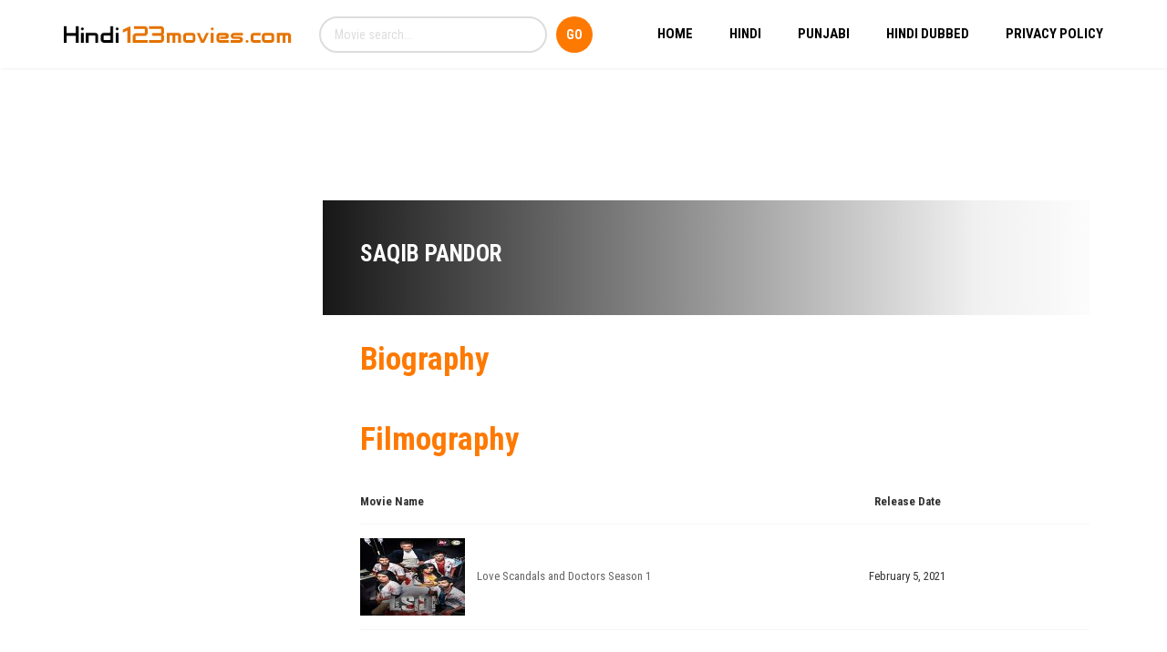

--- FILE ---
content_type: text/html
request_url: https://content.googleapis.com/static/proxy.html?usegapi=1&jsh=m%3B%2F_%2Fscs%2Fabc-static%2F_%2Fjs%2Fk%3Dgapi.lb.en.2kN9-TZiXrM.O%2Fd%3D1%2Frs%3DAHpOoo_B4hu0FeWRuWHfxnZ3V0WubwN7Qw%2Fm%3D__features__
body_size: -186
content:
<!DOCTYPE html>
<html>
<head>
<title></title>
<meta http-equiv="X-UA-Compatible" content="IE=edge" />
<script nonce="Y0qSmGqRFY1SGOaD-n5B7A">
  window['startup'] = function() {
    googleapis.server.init();
  };
</script>
<script src="https://apis.google.com/js/googleapis.proxy.js?onload=startup" async defer nonce="Y0qSmGqRFY1SGOaD-n5B7A"></script>
</head>
<body>
</body>
</html>


--- FILE ---
content_type: text/css
request_url: https://hindi123movies.com/wp-content/themes/amy-movie/css/style.css?ver=1.0.0
body_size: 42257
content:
@charset "UTF-8";
/**
 * ****************************************************************************
 * CSS SITEMAP
 * ****************************************************************************
 * 01. NORMALIZE
 * 02. BASE
 * -- 2.1. BOOTSTRAP BASE
 * -- 2.2. HELPERS
 * -- 2.3. FORM
 * -- 2.4. BUTTON
 * 03. LAYOUT
 * -- 3.1. GRID
 * -- 3.2. RESPONSIVE UTILITIES
 * -- 3.3. TOP BAR
 * -- 3.4. HEADER
 * -- 3.5. FOOTER
 * -- 3.6. PAGINATION
 * -- 3.7. BLOG
 * -- 3.8. PAGE
 * -- 3.9. 404
 * -- 3.10. CONTACT
 * -- 3.11. MOVIE
 * -- 3.12. ACTOR/DIRECTOR
 * -- 3.13. USER
 * 04. WIDGETS
 * -- 4.1. BASE
 * -- 4.2. MENU
 * -- 4.3. SEARCH
 * -- 4.4. POSTS
 * -- 4.5. CALENDAR
 * -- 4.6. TAGS
 * -- 4.7. COMMENTS
 * -- 4.8. MOVIE LIST
 * -- 4.9. MOVIE COMING SOON
 * -- 4.10. MODULE
 * -- 4.11. MAILCHIM
 * 05. SHORTCODES
 * -- 5.1. BASE
 * -- 5.2. MOVIE SLIDE
 * -- 5.3. MOVIE LIST
 * -- 5.4. MOVIE GRID
 * -- 5.5. MOVIE METRO SLIDER
 * -- 5.6. MOVIE SHOWTIME
 * -- 5.7. MOVIE RATE LIST
 * -- 5.8. MOVIE CAROUSEL
 * -- 5.9. MOVIE TABS
 * -- 5.10. MOVIE BLOG
 * -- 5.11. MOVIE SEARCH
 * 06. RESPONSIVE
 * 07. VERSION 2
 *
 */
/**
 * ============================================================================
 * 01. NORMALIZE
 * ============================================================================
 */
/*! normalize.css v3.0.3 | MIT License | github.com/necolas/normalize.css */
html {
  font-family: sans-serif;
  -ms-text-size-adjust: 100%;
  -webkit-text-size-adjust: 100%; }

body {
  margin: 0; }

article,
aside,
details,
figcaption,
figure,
footer,
header,
hgroup,
main,
menu,
nav,
section,
summary {
  display: block; }

audio,
canvas,
progress,
video {
  display: inline-block;
  vertical-align: baseline; }

audio:not([controls]) {
  display: none;
  height: 0; }

[hidden],
template {
  display: none; }

a {
  background-color: transparent; }

a:active,
a:hover {
  outline: 0; }

abbr[title] {
  border-bottom: 1px dotted; }

b,
strong {
  font-weight: bold; }

dfn {
  font-style: italic; }

h1 {
  font-size: 2em;
  margin: 0.67em 0; }

mark {
  background: #ff0;
  color: #000; }

small {
  font-size: 80%; }

sub,
sup {
  font-size: 75%;
  line-height: 0;
  position: relative;
  vertical-align: baseline; }

sup {
  top: -0.5em; }

sub {
  bottom: -0.25em; }

img {
  border: 0; }

svg:not(:root) {
  overflow: hidden; }

figure {
  margin: 1em 40px; }

hr {
  box-sizing: content-box;
  height: 0; }

pre {
  overflow: auto; }

code,
kbd,
pre,
samp {
  font-family: monospace, monospace;
  font-size: 1em; }

button,
input,
optgroup,
select,
textarea {
  color: inherit;
  font: inherit;
  margin: 0; }

button {
  overflow: visible; }

button,
select {
  text-transform: none; }

button,
html input[type="button"],
input[type="reset"],
input[type="submit"] {
  -webkit-appearance: button;
  cursor: pointer; }

button[disabled],
html input[disabled] {
  cursor: default; }

button::-moz-focus-inner,
input::-moz-focus-inner {
  border: 0;
  padding: 0; }

input {
  line-height: normal; }

input[type="checkbox"],
input[type="radio"] {
  box-sizing: border-box;
  padding: 0; }

input[type="number"]::-webkit-inner-spin-button,
input[type="number"]::-webkit-outer-spin-button {
  height: auto; }

input[type="search"] {
  -webkit-appearance: textfield;
  box-sizing: content-box; }

input[type="search"]::-webkit-search-cancel-button,
input[type="search"]::-webkit-search-decoration {
  -webkit-appearance: none; }

fieldset {
  border: 1px solid #c0c0c0;
  margin: 0 2px;
  padding: 0.35em 0.625em 0.75em; }

legend {
  border: 0;
  padding: 0; }

textarea {
  overflow: auto; }

optgroup {
  font-weight: bold; }

table {
  border-collapse: collapse;
  border-spacing: 0; }

td,
th {
  padding: 0; }

/**
 * ============================================================================
 * 02. BASE
 * ============================================================================
 */
/**
 * ---------------------------------------------
 * 2.1. BOOTSTRAP BASE
 * ---------------------------------------------
 */
/*! Source: https://github.com/h5bp/html5-boilerplate/blob/master/src/css/main.css */
@media print {
  *,
  *:before,
  *:after {
    background: transparent !important;
    color: #000 !important;
    box-shadow: none !important;
    text-shadow: none !important; }

  a,
  a:visited {
    text-decoration: underline; }

  a[href]:after {
    content: " (" attr(href) ")"; }

  abbr[title]:after {
    content: " (" attr(title) ")"; }

  a[href^="#"]:after,
  a[href^="javascript:"]:after {
    content: ""; }

  pre,
  blockquote {
    border: 1px solid #999;
    page-break-inside: avoid; }

  thead {
    display: table-header-group; }

  tr,
  img {
    page-break-inside: avoid; }

  img {
    max-width: 100% !important; }

  p,
  h2,
  h3 {
    orphans: 3;
    widows: 3; }

  h2,
  h3 {
    page-break-after: avoid; }

  .navbar {
    display: none; }

  .btn > .caret,
  .dropup > .btn > .caret {
    border-top-color: #000 !important; }

  .label {
    border: 1px solid #000; }

  .table {
    border-collapse: collapse !important; }
    .table td,
    .table th {
      background-color: #fff !important; }

  .table-bordered th,
  .table-bordered td {
    border: 1px solid #ddd !important; } }
* {
  -webkit-box-sizing: border-box;
  -moz-box-sizing: border-box;
  box-sizing: border-box; }

*:before,
*:after {
  -webkit-box-sizing: border-box;
  -moz-box-sizing: border-box;
  box-sizing: border-box; }

html {
  font-size: 10px;
  -webkit-tap-highlight-color: rgba(0, 0, 0, 0); }

body {
  font-family: "Roboto Condensed", sans-serif;
  font-size: 14px;
  line-height: 1.428571429;
  color: #333333;
  background-color: #fff; }

input,
button,
select,
textarea {
  font-family: inherit;
  font-size: inherit;
  line-height: inherit; }

a {
  color: #337ab7;
  text-decoration: none; }
  a:hover, a:focus {
    color: #23527c;
    text-decoration: underline; }
  a:focus {
    outline: thin dotted;
    outline: 5px auto -webkit-focus-ring-color;
    outline-offset: -2px; }

figure {
  margin: 0; }

img {
  vertical-align: middle; }

.img-responsive {
  display: block;
  max-width: 100%;
  height: auto; }

.img-rounded {
  border-radius: 6px; }

.img-thumbnail {
  padding: 4px;
  line-height: 1.428571429;
  background-color: #fff;
  border: 1px solid #ddd;
  border-radius: 4px;
  -webkit-transition: all 0.2s ease-in-out;
  -o-transition: all 0.2s ease-in-out;
  transition: all 0.2s ease-in-out;
  display: inline-block;
  max-width: 100%;
  height: auto; }

.img-circle {
  border-radius: 50%; }

hr {
  margin-top: 20px;
  margin-bottom: 20px;
  border: 0;
  border-top: 1px solid #eeeeee; }

.sr-only {
  position: absolute;
  width: 1px;
  height: 1px;
  margin: -1px;
  padding: 0;
  overflow: hidden;
  clip: rect(0, 0, 0, 0);
  border: 0; }

.sr-only-focusable:active, .sr-only-focusable:focus {
  position: static;
  width: auto;
  height: auto;
  margin: 0;
  overflow: visible;
  clip: auto; }

[role="button"] {
  cursor: pointer; }

h1, h2, h3, h4, h5, h6,
.h1, .h2, .h3, .h4, .h5, .h6 {
  font-family: inherit;
  font-weight: 500;
  line-height: 1.1;
  color: inherit; }
  h1 small,
  h1 .small, h2 small,
  h2 .small, h3 small,
  h3 .small, h4 small,
  h4 .small, h5 small,
  h5 .small, h6 small,
  h6 .small,
  .h1 small,
  .h1 .small, .h2 small,
  .h2 .small, .h3 small,
  .h3 .small, .h4 small,
  .h4 .small, .h5 small,
  .h5 .small, .h6 small,
  .h6 .small {
    font-weight: normal;
    line-height: 1;
    color: #777777; }

h1, .h1,
h2, .h2,
h3, .h3 {
  margin-top: 20px;
  margin-bottom: 10px; }
  h1 small,
  h1 .small, .h1 small,
  .h1 .small,
  h2 small,
  h2 .small, .h2 small,
  .h2 .small,
  h3 small,
  h3 .small, .h3 small,
  .h3 .small {
    font-size: 65%; }

h4, .h4,
h5, .h5,
h6, .h6 {
  margin-top: 10px;
  margin-bottom: 10px; }
  h4 small,
  h4 .small, .h4 small,
  .h4 .small,
  h5 small,
  h5 .small, .h5 small,
  .h5 .small,
  h6 small,
  h6 .small, .h6 small,
  .h6 .small {
    font-size: 75%; }

h1, .h1 {
  font-size: 36px; }

h2, .h2 {
  font-size: 30px; }

h3, .h3 {
  font-size: 24px; }

h4, .h4 {
  font-size: 18px; }

h5, .h5 {
  font-size: 14px; }

h6, .h6 {
  font-size: 12px; }

p {
  margin: 0 0 10px; }

.lead {
  margin-bottom: 20px;
  font-size: 16px;
  font-weight: 300;
  line-height: 1.4; }
  @media (min-width: 768px) {
    .lead {
      font-size: 21px; } }

small,
.small {
  font-size: 85%; }

mark,
.mark {
  background-color: #fcf8e3;
  padding: .2em; }

.text-left {
  text-align: left; }

.text-right {
  text-align: right; }

.text-center {
  text-align: center; }

.text-justify {
  text-align: justify; }

.text-nowrap {
  white-space: nowrap; }

.text-lowercase {
  text-transform: lowercase; }

.text-uppercase, .initialism {
  text-transform: uppercase; }

.text-capitalize {
  text-transform: capitalize; }

.text-muted {
  color: #777777; }

.text-primary {
  color: #337ab7; }

a.text-primary:hover,
a.text-primary:focus {
  color: #286090; }

.text-success {
  color: #3c763d; }

a.text-success:hover,
a.text-success:focus {
  color: #2b542c; }

.text-info {
  color: #31708f; }

a.text-info:hover,
a.text-info:focus {
  color: #245269; }

.text-warning {
  color: #8a6d3b; }

a.text-warning:hover,
a.text-warning:focus {
  color: #66512c; }

.text-danger {
  color: #a94442; }

a.text-danger:hover,
a.text-danger:focus {
  color: #843534; }

.bg-primary {
  color: #fff; }

.bg-primary {
  background-color: #337ab7; }

a.bg-primary:hover,
a.bg-primary:focus {
  background-color: #286090; }

.bg-success {
  background-color: #dff0d8; }

a.bg-success:hover,
a.bg-success:focus {
  background-color: #c1e2b3; }

.bg-info {
  background-color: #d9edf7; }

a.bg-info:hover,
a.bg-info:focus {
  background-color: #afd9ee; }

.bg-warning {
  background-color: #fcf8e3; }

a.bg-warning:hover,
a.bg-warning:focus {
  background-color: #f7ecb5; }

.bg-danger {
  background-color: #f2dede; }

a.bg-danger:hover,
a.bg-danger:focus {
  background-color: #e4b9b9; }

.page-header {
  padding-bottom: 9px;
  margin: 40px 0 20px;
  border-bottom: 1px solid #eeeeee; }

ul,
ol {
  margin-top: 0;
  margin-bottom: 10px; }
  ul ul,
  ul ol,
  ol ul,
  ol ol {
    margin-bottom: 0; }

.list-unstyled {
  padding-left: 0;
  list-style: none; }

.list-inline {
  padding-left: 0;
  list-style: none;
  margin-left: -5px; }
  .list-inline > li {
    display: inline-block;
    padding-left: 5px;
    padding-right: 5px; }

dl {
  margin-top: 0;
  margin-bottom: 20px; }

dt,
dd {
  line-height: 1.428571429; }

dt {
  font-weight: bold; }

dd {
  margin-left: 0; }

.dl-horizontal dd:before, .dl-horizontal dd:after {
  content: " ";
  display: table; }
.dl-horizontal dd:after {
  clear: both; }
@media (min-width: 768px) {
  .dl-horizontal dt {
    float: left;
    width: 160px;
    clear: left;
    text-align: right;
    overflow: hidden;
    text-overflow: ellipsis;
    white-space: nowrap; }
  .dl-horizontal dd {
    margin-left: 180px; } }

abbr[title],
abbr[data-original-title] {
  cursor: help;
  border-bottom: 1px dotted #777777; }

.initialism {
  font-size: 90%; }

blockquote {
  padding: 10px 20px;
  margin: 0 0 20px;
  font-size: 17.5px;
  border-left: 5px solid #eeeeee; }
  blockquote p:last-child,
  blockquote ul:last-child,
  blockquote ol:last-child {
    margin-bottom: 0; }
  blockquote footer,
  blockquote small,
  blockquote .small {
    display: block;
    font-size: 80%;
    line-height: 1.428571429;
    color: #777777; }
    blockquote footer:before,
    blockquote small:before,
    blockquote .small:before {
      content: '\2014 \00A0'; }

.blockquote-reverse,
blockquote.pull-right {
  padding-right: 15px;
  padding-left: 0;
  border-right: 5px solid #eeeeee;
  border-left: 0;
  text-align: right; }
  .blockquote-reverse footer:before,
  .blockquote-reverse small:before,
  .blockquote-reverse .small:before,
  blockquote.pull-right footer:before,
  blockquote.pull-right small:before,
  blockquote.pull-right .small:before {
    content: ''; }
  .blockquote-reverse footer:after,
  .blockquote-reverse small:after,
  .blockquote-reverse .small:after,
  blockquote.pull-right footer:after,
  blockquote.pull-right small:after,
  blockquote.pull-right .small:after {
    content: '\00A0 \2014'; }

address {
  margin-bottom: 20px;
  font-style: normal;
  line-height: 1.428571429; }

.clearfix:before, .clearfix:after {
  content: " ";
  display: table; }
.clearfix:after {
  clear: both; }

.center-block {
  display: block;
  margin-left: auto;
  margin-right: auto; }

.pull-right {
  float: right !important; }

.pull-left {
  float: left !important; }

.hide {
  display: none !important; }

.show {
  display: block !important; }

.invisible {
  visibility: hidden; }

.text-hide {
  font: 0/0 a;
  color: transparent;
  text-shadow: none;
  background-color: transparent;
  border: 0; }

.hidden {
  display: none !important; }

.affix {
  position: fixed; }

table {
  background-color: transparent; }

caption {
  padding-top: 8px;
  padding-bottom: 8px;
  color: #777777;
  text-align: left; }

th {
  text-align: left; }

.table {
  width: 100%;
  max-width: 100%;
  margin-bottom: 20px; }
  .table > thead > tr > th,
  .table > thead > tr > td,
  .table > tbody > tr > th,
  .table > tbody > tr > td,
  .table > tfoot > tr > th,
  .table > tfoot > tr > td {
    padding: 8px;
    line-height: 1.428571429;
    vertical-align: top;
    border-top: 1px solid #ddd; }
  .table > thead > tr > th {
    vertical-align: bottom;
    border-bottom: 2px solid #ddd; }
  .table > caption + thead > tr:first-child > th,
  .table > caption + thead > tr:first-child > td,
  .table > colgroup + thead > tr:first-child > th,
  .table > colgroup + thead > tr:first-child > td,
  .table > thead:first-child > tr:first-child > th,
  .table > thead:first-child > tr:first-child > td {
    border-top: 0; }
  .table > tbody + tbody {
    border-top: 2px solid #ddd; }
  .table .table {
    background-color: #fff; }

.table-condensed > thead > tr > th,
.table-condensed > thead > tr > td,
.table-condensed > tbody > tr > th,
.table-condensed > tbody > tr > td,
.table-condensed > tfoot > tr > th,
.table-condensed > tfoot > tr > td {
  padding: 5px; }

.table-bordered {
  border: 1px solid #ddd; }
  .table-bordered > thead > tr > th,
  .table-bordered > thead > tr > td,
  .table-bordered > tbody > tr > th,
  .table-bordered > tbody > tr > td,
  .table-bordered > tfoot > tr > th,
  .table-bordered > tfoot > tr > td {
    border: 1px solid #ddd; }
  .table-bordered > thead > tr > th,
  .table-bordered > thead > tr > td {
    border-bottom-width: 2px; }

.table-striped > tbody > tr:nth-of-type(odd) {
  background-color: #f9f9f9; }

.table-hover > tbody > tr:hover {
  background-color: #f5f5f5; }

table col[class*="col-"] {
  position: static;
  float: none;
  display: table-column; }

table td[class*="col-"],
table th[class*="col-"] {
  position: static;
  float: none;
  display: table-cell; }

.table > thead > tr > td.active,
.table > thead > tr > th.active, .table > thead > tr.active > td, .table > thead > tr.active > th,
.table > tbody > tr > td.active,
.table > tbody > tr > th.active,
.table > tbody > tr.active > td,
.table > tbody > tr.active > th,
.table > tfoot > tr > td.active,
.table > tfoot > tr > th.active,
.table > tfoot > tr.active > td,
.table > tfoot > tr.active > th {
  background-color: #f5f5f5; }

.table-hover > tbody > tr > td.active:hover,
.table-hover > tbody > tr > th.active:hover, .table-hover > tbody > tr.active:hover > td, .table-hover > tbody > tr:hover > .active, .table-hover > tbody > tr.active:hover > th {
  background-color: #e8e8e8; }

.table > thead > tr > td.success,
.table > thead > tr > th.success, .table > thead > tr.success > td, .table > thead > tr.success > th,
.table > tbody > tr > td.success,
.table > tbody > tr > th.success,
.table > tbody > tr.success > td,
.table > tbody > tr.success > th,
.table > tfoot > tr > td.success,
.table > tfoot > tr > th.success,
.table > tfoot > tr.success > td,
.table > tfoot > tr.success > th {
  background-color: #dff0d8; }

.table-hover > tbody > tr > td.success:hover,
.table-hover > tbody > tr > th.success:hover, .table-hover > tbody > tr.success:hover > td, .table-hover > tbody > tr:hover > .success, .table-hover > tbody > tr.success:hover > th {
  background-color: #d0e9c6; }

.table > thead > tr > td.info,
.table > thead > tr > th.info, .table > thead > tr.info > td, .table > thead > tr.info > th,
.table > tbody > tr > td.info,
.table > tbody > tr > th.info,
.table > tbody > tr.info > td,
.table > tbody > tr.info > th,
.table > tfoot > tr > td.info,
.table > tfoot > tr > th.info,
.table > tfoot > tr.info > td,
.table > tfoot > tr.info > th {
  background-color: #d9edf7; }

.table-hover > tbody > tr > td.info:hover,
.table-hover > tbody > tr > th.info:hover, .table-hover > tbody > tr.info:hover > td, .table-hover > tbody > tr:hover > .info, .table-hover > tbody > tr.info:hover > th {
  background-color: #c4e3f3; }

.table > thead > tr > td.warning,
.table > thead > tr > th.warning, .table > thead > tr.warning > td, .table > thead > tr.warning > th,
.table > tbody > tr > td.warning,
.table > tbody > tr > th.warning,
.table > tbody > tr.warning > td,
.table > tbody > tr.warning > th,
.table > tfoot > tr > td.warning,
.table > tfoot > tr > th.warning,
.table > tfoot > tr.warning > td,
.table > tfoot > tr.warning > th {
  background-color: #fcf8e3; }

.table-hover > tbody > tr > td.warning:hover,
.table-hover > tbody > tr > th.warning:hover, .table-hover > tbody > tr.warning:hover > td, .table-hover > tbody > tr:hover > .warning, .table-hover > tbody > tr.warning:hover > th {
  background-color: #faf2cc; }

.table > thead > tr > td.danger,
.table > thead > tr > th.danger, .table > thead > tr.danger > td, .table > thead > tr.danger > th,
.table > tbody > tr > td.danger,
.table > tbody > tr > th.danger,
.table > tbody > tr.danger > td,
.table > tbody > tr.danger > th,
.table > tfoot > tr > td.danger,
.table > tfoot > tr > th.danger,
.table > tfoot > tr.danger > td,
.table > tfoot > tr.danger > th {
  background-color: #f2dede; }

.table-hover > tbody > tr > td.danger:hover,
.table-hover > tbody > tr > th.danger:hover, .table-hover > tbody > tr.danger:hover > td, .table-hover > tbody > tr:hover > .danger, .table-hover > tbody > tr.danger:hover > th {
  background-color: #ebcccc; }

.table-responsive {
  overflow-x: auto;
  min-height: 0.01%; }
  @media screen and (max-width: 767px) {
    .table-responsive {
      width: 100%;
      margin-bottom: 15px;
      overflow-y: hidden;
      -ms-overflow-style: -ms-autohiding-scrollbar;
      border: 1px solid #ddd; }
      .table-responsive > .table {
        margin-bottom: 0; }
        .table-responsive > .table > thead > tr > th,
        .table-responsive > .table > thead > tr > td,
        .table-responsive > .table > tbody > tr > th,
        .table-responsive > .table > tbody > tr > td,
        .table-responsive > .table > tfoot > tr > th,
        .table-responsive > .table > tfoot > tr > td {
          white-space: nowrap; }
      .table-responsive > .table-bordered {
        border: 0; }
        .table-responsive > .table-bordered > thead > tr > th:first-child,
        .table-responsive > .table-bordered > thead > tr > td:first-child,
        .table-responsive > .table-bordered > tbody > tr > th:first-child,
        .table-responsive > .table-bordered > tbody > tr > td:first-child,
        .table-responsive > .table-bordered > tfoot > tr > th:first-child,
        .table-responsive > .table-bordered > tfoot > tr > td:first-child {
          border-left: 0; }
        .table-responsive > .table-bordered > thead > tr > th:last-child,
        .table-responsive > .table-bordered > thead > tr > td:last-child,
        .table-responsive > .table-bordered > tbody > tr > th:last-child,
        .table-responsive > .table-bordered > tbody > tr > td:last-child,
        .table-responsive > .table-bordered > tfoot > tr > th:last-child,
        .table-responsive > .table-bordered > tfoot > tr > td:last-child {
          border-right: 0; }
        .table-responsive > .table-bordered > tbody > tr:last-child > th,
        .table-responsive > .table-bordered > tbody > tr:last-child > td,
        .table-responsive > .table-bordered > tfoot > tr:last-child > th,
        .table-responsive > .table-bordered > tfoot > tr:last-child > td {
          border-bottom: 0; } }

/**
 * ---------------------------------------------
 * 2.2. HELPERS
 * ---------------------------------------------
 */
body {
  overflow-x: hidden; }

h1 a, h2 a, h3 a, h4 a, h5 a, h6 a {
  color: #000; }

img {
  max-width: 100%;
  height: auto; }

a {
  color: #666;
  cursor: pointer;
  outline: medium none;
  text-decoration: none;
  -webkit-transition: all 0.3s ease 0s;
  -o-transition: all 0.3s ease 0s;
  transition: all 0.3s ease 0s; }
  a:hover, a:focus {
    text-decoration: none;
    outline: none;
    color: #fe7900; }

@media (max-width: 480px) {
  .mobilehidden {
    display: none !important; } }

@media (min-width: 480px) and (max-width: 768px) {
  .tablethidden {
    display: none !important; } }

.amy-image {
  display: block;
  overflow: hidden; }

.no-float {
  float: none !important; }

.alignleft {
  float: left;
  margin-right: 20px; }

.alignright {
  float: right;
  margin-left: 20px; }

.aligncenter {
  display: block;
  margin-left: auto;
  margin-right: auto;
  text-align: center; }

.alignleft {
  margin: 7px 14px 7px 0; }

.wp-caption {
  max-width: 100%; }

.wp-caption-text {
  color: #767676;
  font-size: 12px;
  margin-bottom: 0 !important;
  margin-top: 6px; }

hr {
  color: #ddd; }

#infscr-loading img {
  max-width: 100%;
  width: auto; }

blockquote {
  border-color: #428bca;
  border-left: 3px solid #fe7900;
  font-size: 15px;
  font-style: italic;
  margin: 20px;
  padding: 10px 20px; }

.sticky-post {
  background: #000 !important;
  color: #fff !important; }

.post.sticky {
  background: #f7f7f7;
  padding: 20px;
  margin-bottom: 15px; }
  .post.sticky .postitem {
    border: none;
    margin: 0;
    padding: 0; }
  .post.sticky:after {
    clear: both;
    display: table;
    content: ''; }

.screen-reader-text {
  clip: rect(1px, 1px, 1px, 1px);
  position: absolute !important;
  height: 1px;
  width: 1px;
  overflow: hidden; }

.screen-reader-text:focus {
  background-color: #f1f1f1;
  border-radius: 3px;
  box-shadow: 0 0 2px 2px rgba(0, 0, 0, 0.6);
  clip: auto !important;
  color: #21759b;
  display: block;
  font-size: 14px;
  font-size: 0.875rem;
  font-weight: bold;
  height: auto;
  left: 5px;
  line-height: normal;
  padding: 15px 23px 14px;
  text-decoration: none;
  top: 5px;
  width: auto;
  z-index: 100000;
  /* Above WP toolbar. */ }

.gallery-caption {
  color: #686868;
  display: block;
  font-size: 13px;
  font-size: 0.8125rem;
  font-style: italic;
  line-height: 1.6153846154;
  padding-top: 0.5384615385em; }

.gallery-columns-6 .gallery-caption,
.gallery-columns-7 .gallery-caption,
.gallery-columns-8 .gallery-caption,
.gallery-columns-9 .gallery-caption {
  display: none; }

.bypostauthor > article .fn:after {
  content: "\f304";
  left: 3px;
  position: relative;
  top: 5px; }

pre {
  border: 1px solid #d1d1d1;
  font-size: 1rem;
  line-height: 1.3125;
  margin: 0 0 1.75em;
  max-width: 100%;
  overflow: auto;
  padding: 1.75em;
  white-space: pre-wrap;
  word-wrap: break-word; }

.amy-widget {
  margin-bottom: 30px; }

.amy-shortcode {
  margin-bottom: 20px; }

.amy-title {
  color: #fe7900;
  display: inline-block;
  font-size: 35px;
  font-weight: bold;
  margin-bottom: 20px;
  margin-top: 0;
  position: relative;
  padding-bottom: 5px; }
  .amy-title.amy-widget-title {
    font-size: 28px; }

#amy-page-header.has-page-title {
  margin-bottom: 30px; }
#amy-page-header .amy-page-title {
  min-height: 210px;
  position: relative; }
  #amy-page-header .amy-page-title.amy-right .amy-breadcrumb {
    float: left; }
  #amy-page-header .amy-page-title .page-title {
    color: #fff;
    font-weight: 600;
    margin: 0;
    padding: 80px 0;
    display: inline-block; }
#amy-page-header.type-image .page-title {
  color: #fff;
  text-transform: uppercase; }

table,
th,
td {
  border: 1px solid #d1d1d1; }

table {
  border-collapse: separate;
  border-spacing: 0;
  border-width: 1px 0 0 1px;
  margin: 0 0 1.75em;
  table-layout: fixed;
  width: 100%; }

th,
td {
  padding: 0.4375em;
  text-align: left; }

th {
  border-width: 0 1px 1px 0;
  font-weight: 700; }

td {
  border-width: 0 1px 1px 0; }

.nav-links {
  margin-bottom: 20px; }
  .nav-links .nav-previous {
    display: inline-block;
    width: 50%; }
  .nav-links .nav-next {
    display: inline-block;
    width: 50%;
    text-align: right; }

.entry-title {
  -ms-word-wrap: break-word;
  word-wrap: break-word; }

.amy-center {
  text-align: center; }

.amy-left {
  text-align: left; }

.amy-right {
  text-align: right; }

#amy-loading {
  background-color: rgba(255, 255, 255, 0.75);
  height: 100%;
  left: 0;
  display: none;
  overflow: hidden;
  position: fixed;
  top: 0;
  transition: opacity 0.3s ease-in-out 0s, background 0.3s ease-in-out 0s, z-index 0.3s ease-in-out 0s;
  width: 100%;
  z-index: 0; }

#amy-loading.open {
  display: block;
  z-index: 1101; }

#amy-loading span {
  background: url("../images/frontend/ajax_loading.gif") no-repeat;
  display: block;
  width: 70px;
  height: 70px;
  margin: 25% auto 0; }

.col-xs-15, .col-sm-15, .col-md-15, .col-lg-15 {
  min-height: 1px;
  padding: 0 15px;
  position: relative; }

.col-md-15 {
  float: left;
  width: 20%;
  margin-bottom: 30px; }

@keyframes amyFadeIn {
  from {
    opacity: 0; }
  to {
    opacity: 1; } }
@keyframes amyFadeOut {
  from {
    opacity: 1; }
  to {
    opacity: 0; } }
.amy-fade-in {
  animation: amyFadeIn ease-in 0.3s; }

.amy-fade-out {
  opacity: 0;
  animation: amyFadeOut ease-out 0.5s; }

.amy-buy-ticket {
  background: #fe7900 none repeat scroll 0 0;
  border: 0 none;
  border-radius: 3px;
  color: #fff;
  font-size: 13px;
  font-weight: bold;
  margin-top: 25px;
  padding: 5px 15px;
  text-transform: uppercase;
  transition: all 0.5s ease 0s;
  width: auto;
  float: right; }
  .amy-buy-ticket:hover {
    background: #000;
    color: #fff; }

.amy-movie-recent ul {
  margin: 0;
  padding: 0; }
  .amy-movie-recent ul li {
    display: inline-block;
    margin-bottom: 10px;
    padding: 0 10px;
    vertical-align: top;
    width: 20%; }
    .amy-movie-recent ul li:first-child {
      padding-left: 0; }
    .amy-movie-recent ul li:last-child {
      padding-right: 0; }
    .amy-movie-recent ul li p {
      font-size: 18px;
      line-height: 23px;
      margin-top: 5px;
      text-align: center; }

@media (max-width: 480px) {
  .amy-movie-recent ul li {
    width: 50%; } }
/**
 * ---------------------------------------------
 * 2.3. FORM
 * ---------------------------------------------
 */
fieldset {
  padding: 0;
  margin: 0;
  border: 0;
  min-width: 0; }

legend {
  display: block;
  width: 100%;
  padding: 0;
  margin-bottom: 20px;
  font-size: 21px;
  line-height: inherit;
  color: #333333;
  border: 0;
  border-bottom: 1px solid #e5e5e5; }

label {
  display: inline-block;
  margin-bottom: 5px;
  font-weight: 400; }

input[type="file"] {
  display: block; }

input[type="range"] {
  display: block;
  width: 100%; }

select[multiple],
select[size] {
  height: auto; }

input[type="file"]:focus,
input[type="radio"]:focus,
input[type="checkbox"]:focus {
  outline: thin dotted;
  outline: 5px auto -webkit-focus-ring-color;
  outline-offset: -2px; }

output {
  display: block;
  padding-top: 7px;
  font-size: 14px;
  line-height: 1.428571429;
  color: #555555; }

select, textarea, input[type="text"], input[type="password"], input[type="datetime"], input[type="datetime-local"], input[type="date"], input[type="month"], input[type="time"], input[type="week"], input[type="number"], input[type="email"], input[type="url"], input[type="search"], input[type="tel"], input[type="color"] {
  display: block;
  width: 100%;
  height: 40px;
  padding: 6px 15px;
  font-size: 14px;
  line-height: 1.428571429;
  color: #555555;
  background-color: #fff;
  background-image: none;
  border: 1px solid #ebebeb;
  border-radius: 0;
  -webkit-transition: border-color ease-in-out 0.15s;
  -o-transition: border-color ease-in-out 0.15s;
  transition: border-color ease-in-out 0.15s;
  -webkit-appearance: none; }
  select:hover,
  textarea:hover,
  input[type="text"]:hover,
  input[type="password"]:hover,
  input[type="datetime"]:hover,
  input[type="datetime-local"]:hover,
  input[type="date"]:hover,
  input[type="month"]:hover,
  input[type="time"]:hover,
  input[type="week"]:hover,
  input[type="number"]:hover,
  input[type="email"]:hover,
  input[type="url"]:hover,
  input[type="search"]:hover,
  input[type="tel"]:hover,
  input[type="color"]:hover {
    border-color: #d7d7d7; }
  select:focus,
  textarea:focus,
  input[type="text"]:focus,
  input[type="password"]:focus,
  input[type="datetime"]:focus,
  input[type="datetime-local"]:focus,
  input[type="date"]:focus,
  input[type="month"]:focus,
  input[type="time"]:focus,
  input[type="week"]:focus,
  input[type="number"]:focus,
  input[type="email"]:focus,
  input[type="url"]:focus,
  input[type="search"]:focus,
  input[type="tel"]:focus,
  input[type="color"]:focus {
    outline: 0;
    border-color: #fe7900; }
  .amy-dark-bg select,
  .amy-dark-bg textarea,
  .amy-dark-bg input[type="text"],
  .amy-dark-bg input[type="password"],
  .amy-dark-bg input[type="datetime"],
  .amy-dark-bg input[type="datetime-local"],
  .amy-dark-bg input[type="date"],
  .amy-dark-bg input[type="month"],
  .amy-dark-bg input[type="time"],
  .amy-dark-bg input[type="week"],
  .amy-dark-bg input[type="number"],
  .amy-dark-bg input[type="email"],
  .amy-dark-bg input[type="url"],
  .amy-dark-bg input[type="search"],
  .amy-dark-bg input[type="tel"],
  .amy-dark-bg input[type="color"] {
    background: transparent;
    color: #fff; }
    .amy-dark-bg select::-moz-placeholder,
    .amy-dark-bg textarea::-moz-placeholder,
    .amy-dark-bg input[type="text"]::-moz-placeholder,
    .amy-dark-bg input[type="password"]::-moz-placeholder,
    .amy-dark-bg input[type="datetime"]::-moz-placeholder,
    .amy-dark-bg input[type="datetime-local"]::-moz-placeholder,
    .amy-dark-bg input[type="date"]::-moz-placeholder,
    .amy-dark-bg input[type="month"]::-moz-placeholder,
    .amy-dark-bg input[type="time"]::-moz-placeholder,
    .amy-dark-bg input[type="week"]::-moz-placeholder,
    .amy-dark-bg input[type="number"]::-moz-placeholder,
    .amy-dark-bg input[type="email"]::-moz-placeholder,
    .amy-dark-bg input[type="url"]::-moz-placeholder,
    .amy-dark-bg input[type="search"]::-moz-placeholder,
    .amy-dark-bg input[type="tel"]::-moz-placeholder,
    .amy-dark-bg input[type="color"]::-moz-placeholder {
      color: #f2f2f2;
      opacity: 1; }
    .amy-dark-bg select:-ms-input-placeholder,
    .amy-dark-bg textarea:-ms-input-placeholder,
    .amy-dark-bg input[type="text"]:-ms-input-placeholder,
    .amy-dark-bg input[type="password"]:-ms-input-placeholder,
    .amy-dark-bg input[type="datetime"]:-ms-input-placeholder,
    .amy-dark-bg input[type="datetime-local"]:-ms-input-placeholder,
    .amy-dark-bg input[type="date"]:-ms-input-placeholder,
    .amy-dark-bg input[type="month"]:-ms-input-placeholder,
    .amy-dark-bg input[type="time"]:-ms-input-placeholder,
    .amy-dark-bg input[type="week"]:-ms-input-placeholder,
    .amy-dark-bg input[type="number"]:-ms-input-placeholder,
    .amy-dark-bg input[type="email"]:-ms-input-placeholder,
    .amy-dark-bg input[type="url"]:-ms-input-placeholder,
    .amy-dark-bg input[type="search"]:-ms-input-placeholder,
    .amy-dark-bg input[type="tel"]:-ms-input-placeholder,
    .amy-dark-bg input[type="color"]:-ms-input-placeholder {
      color: #f2f2f2; }
    .amy-dark-bg select::-webkit-input-placeholder,
    .amy-dark-bg textarea::-webkit-input-placeholder,
    .amy-dark-bg input[type="text"]::-webkit-input-placeholder,
    .amy-dark-bg input[type="password"]::-webkit-input-placeholder,
    .amy-dark-bg input[type="datetime"]::-webkit-input-placeholder,
    .amy-dark-bg input[type="datetime-local"]::-webkit-input-placeholder,
    .amy-dark-bg input[type="date"]::-webkit-input-placeholder,
    .amy-dark-bg input[type="month"]::-webkit-input-placeholder,
    .amy-dark-bg input[type="time"]::-webkit-input-placeholder,
    .amy-dark-bg input[type="week"]::-webkit-input-placeholder,
    .amy-dark-bg input[type="number"]::-webkit-input-placeholder,
    .amy-dark-bg input[type="email"]::-webkit-input-placeholder,
    .amy-dark-bg input[type="url"]::-webkit-input-placeholder,
    .amy-dark-bg input[type="search"]::-webkit-input-placeholder,
    .amy-dark-bg input[type="tel"]::-webkit-input-placeholder,
    .amy-dark-bg input[type="color"]::-webkit-input-placeholder {
      color: #f2f2f2; }
    .amy-dark-bg select:focus,
    .amy-dark-bg textarea:focus,
    .amy-dark-bg input[type="text"]:focus,
    .amy-dark-bg input[type="password"]:focus,
    .amy-dark-bg input[type="datetime"]:focus,
    .amy-dark-bg input[type="datetime-local"]:focus,
    .amy-dark-bg input[type="date"]:focus,
    .amy-dark-bg input[type="month"]:focus,
    .amy-dark-bg input[type="time"]:focus,
    .amy-dark-bg input[type="week"]:focus,
    .amy-dark-bg input[type="number"]:focus,
    .amy-dark-bg input[type="email"]:focus,
    .amy-dark-bg input[type="url"]:focus,
    .amy-dark-bg input[type="search"]:focus,
    .amy-dark-bg input[type="tel"]:focus,
    .amy-dark-bg input[type="color"]:focus {
      border-color: #fff; }

input[type="password"] {
  display: inline-block; }

textarea {
  height: auto; }

input[type="search"] {
  -webkit-appearance: none;
  -webkit-box-sizing: border-box;
  -moz-box-sizing: border-box;
  box-sizing: border-box; }

input[type="date"] {
  line-height: 40px; }

.input-rounded {
  border-radius: 20px; }

.required {
  color: #d9534f; }

input[type="reset"],
input[type="submit"] {
  background: #fe7900;
  border: 0 none;
  color: #fff;
  font-size: 14px;
  font-weight: bold;
  padding: 10px 25px;
  text-transform: uppercase;
  transition: all 0.5s ease 0s;
  width: auto;
  margin-right: 15px; }
  input[type="reset"]:hover,
  input[type="submit"]:hover {
    background: #252525 none repeat scroll 0 0; }

/**
 * ---------------------------------------------
 * 2.4. BUTTON
 * ---------------------------------------------
 */
/**
 * ============================================================================
 * 03. LAYOUT
 * ============================================================================
 */
/**
 * ---------------------------------------------
 * 3.1. GRID
 * ---------------------------------------------
 */
.container {
  margin-right: auto;
  margin-left: auto;
  padding-left: 15px;
  padding-right: 15px; }
  .container:before, .container:after {
    content: " ";
    display: table; }
  .container:after {
    clear: both; }
  @media (min-width: 768px) {
    .container {
      width: 750px; } }
  @media (min-width: 992px) {
    .container {
      width: 970px; } }
  @media (min-width: 1200px) {
    .container {
      width: 1170px; } }

.container-fluid {
  margin-right: auto;
  margin-left: auto;
  padding-left: 15px;
  padding-right: 15px; }
  .container-fluid:before, .container-fluid:after {
    content: " ";
    display: table; }
  .container-fluid:after {
    clear: both; }

.row {
  margin-left: -15px;
  margin-right: -15px; }
  .row:before, .row:after {
    content: " ";
    display: table; }
  .row:after {
    clear: both; }

.col-xs-1, .col-sm-1, .col-md-1, .col-lg-1, .col-xs-2, .col-sm-2, .col-md-2, .col-lg-2, .col-xs-3, .col-sm-3, .col-md-3, .col-lg-3, .col-xs-4, .col-sm-4, .col-md-4, .col-lg-4, .col-xs-5, .col-sm-5, .col-md-5, .col-lg-5, .col-xs-6, .col-sm-6, .col-md-6, .col-lg-6, .col-xs-7, .col-sm-7, .col-md-7, .col-lg-7, .col-xs-8, .col-sm-8, .col-md-8, .col-lg-8, .col-xs-9, .col-sm-9, .col-md-9, .col-lg-9, .col-xs-10, .col-sm-10, .col-md-10, .col-lg-10, .col-xs-11, .col-sm-11, .col-md-11, .col-lg-11, .col-xs-12, .col-sm-12, .col-md-12, .col-lg-12 {
  position: relative;
  min-height: 1px;
  padding-left: 15px;
  padding-right: 15px; }

.col-xs-1, .col-xs-2, .col-xs-3, .col-xs-4, .col-xs-5, .col-xs-6, .col-xs-7, .col-xs-8, .col-xs-9, .col-xs-10, .col-xs-11, .col-xs-12 {
  float: left; }

.col-xs-1 {
  width: 8.3333333333%; }

.col-xs-2 {
  width: 16.6666666667%; }

.col-xs-3 {
  width: 25%; }

.col-xs-4 {
  width: 33.3333333333%; }

.col-xs-5 {
  width: 41.6666666667%; }

.col-xs-6 {
  width: 50%; }

.col-xs-7 {
  width: 58.3333333333%; }

.col-xs-8 {
  width: 66.6666666667%; }

.col-xs-9 {
  width: 75%; }

.col-xs-10 {
  width: 83.3333333333%; }

.col-xs-11 {
  width: 91.6666666667%; }

.col-xs-12 {
  width: 100%; }

.col-xs-pull-0 {
  right: auto; }

.col-xs-pull-1 {
  right: 8.3333333333%; }

.col-xs-pull-2 {
  right: 16.6666666667%; }

.col-xs-pull-3 {
  right: 25%; }

.col-xs-pull-4 {
  right: 33.3333333333%; }

.col-xs-pull-5 {
  right: 41.6666666667%; }

.col-xs-pull-6 {
  right: 50%; }

.col-xs-pull-7 {
  right: 58.3333333333%; }

.col-xs-pull-8 {
  right: 66.6666666667%; }

.col-xs-pull-9 {
  right: 75%; }

.col-xs-pull-10 {
  right: 83.3333333333%; }

.col-xs-pull-11 {
  right: 91.6666666667%; }

.col-xs-pull-12 {
  right: 100%; }

.col-xs-push-0 {
  left: auto; }

.col-xs-push-1 {
  left: 8.3333333333%; }

.col-xs-push-2 {
  left: 16.6666666667%; }

.col-xs-push-3 {
  left: 25%; }

.col-xs-push-4 {
  left: 33.3333333333%; }

.col-xs-push-5 {
  left: 41.6666666667%; }

.col-xs-push-6 {
  left: 50%; }

.col-xs-push-7 {
  left: 58.3333333333%; }

.col-xs-push-8 {
  left: 66.6666666667%; }

.col-xs-push-9 {
  left: 75%; }

.col-xs-push-10 {
  left: 83.3333333333%; }

.col-xs-push-11 {
  left: 91.6666666667%; }

.col-xs-push-12 {
  left: 100%; }

.col-xs-offset-0 {
  margin-left: 0%; }

.col-xs-offset-1 {
  margin-left: 8.3333333333%; }

.col-xs-offset-2 {
  margin-left: 16.6666666667%; }

.col-xs-offset-3 {
  margin-left: 25%; }

.col-xs-offset-4 {
  margin-left: 33.3333333333%; }

.col-xs-offset-5 {
  margin-left: 41.6666666667%; }

.col-xs-offset-6 {
  margin-left: 50%; }

.col-xs-offset-7 {
  margin-left: 58.3333333333%; }

.col-xs-offset-8 {
  margin-left: 66.6666666667%; }

.col-xs-offset-9 {
  margin-left: 75%; }

.col-xs-offset-10 {
  margin-left: 83.3333333333%; }

.col-xs-offset-11 {
  margin-left: 91.6666666667%; }

.col-xs-offset-12 {
  margin-left: 100%; }

@media (min-width: 768px) {
  .col-sm-1, .col-sm-2, .col-sm-3, .col-sm-4, .col-sm-5, .col-sm-6, .col-sm-7, .col-sm-8, .col-sm-9, .col-sm-10, .col-sm-11, .col-sm-12 {
    float: left; }

  .col-sm-1 {
    width: 8.3333333333%; }

  .col-sm-2 {
    width: 16.6666666667%; }

  .col-sm-3 {
    width: 25%; }

  .col-sm-4 {
    width: 33.3333333333%; }

  .col-sm-5 {
    width: 41.6666666667%; }

  .col-sm-6 {
    width: 50%; }

  .col-sm-7 {
    width: 58.3333333333%; }

  .col-sm-8 {
    width: 66.6666666667%; }

  .col-sm-9 {
    width: 75%; }

  .col-sm-10 {
    width: 83.3333333333%; }

  .col-sm-11 {
    width: 91.6666666667%; }

  .col-sm-12 {
    width: 100%; }

  .col-sm-pull-0 {
    right: auto; }

  .col-sm-pull-1 {
    right: 8.3333333333%; }

  .col-sm-pull-2 {
    right: 16.6666666667%; }

  .col-sm-pull-3 {
    right: 25%; }

  .col-sm-pull-4 {
    right: 33.3333333333%; }

  .col-sm-pull-5 {
    right: 41.6666666667%; }

  .col-sm-pull-6 {
    right: 50%; }

  .col-sm-pull-7 {
    right: 58.3333333333%; }

  .col-sm-pull-8 {
    right: 66.6666666667%; }

  .col-sm-pull-9 {
    right: 75%; }

  .col-sm-pull-10 {
    right: 83.3333333333%; }

  .col-sm-pull-11 {
    right: 91.6666666667%; }

  .col-sm-pull-12 {
    right: 100%; }

  .col-sm-push-0 {
    left: auto; }

  .col-sm-push-1 {
    left: 8.3333333333%; }

  .col-sm-push-2 {
    left: 16.6666666667%; }

  .col-sm-push-3 {
    left: 25%; }

  .col-sm-push-4 {
    left: 33.3333333333%; }

  .col-sm-push-5 {
    left: 41.6666666667%; }

  .col-sm-push-6 {
    left: 50%; }

  .col-sm-push-7 {
    left: 58.3333333333%; }

  .col-sm-push-8 {
    left: 66.6666666667%; }

  .col-sm-push-9 {
    left: 75%; }

  .col-sm-push-10 {
    left: 83.3333333333%; }

  .col-sm-push-11 {
    left: 91.6666666667%; }

  .col-sm-push-12 {
    left: 100%; }

  .col-sm-offset-0 {
    margin-left: 0%; }

  .col-sm-offset-1 {
    margin-left: 8.3333333333%; }

  .col-sm-offset-2 {
    margin-left: 16.6666666667%; }

  .col-sm-offset-3 {
    margin-left: 25%; }

  .col-sm-offset-4 {
    margin-left: 33.3333333333%; }

  .col-sm-offset-5 {
    margin-left: 41.6666666667%; }

  .col-sm-offset-6 {
    margin-left: 50%; }

  .col-sm-offset-7 {
    margin-left: 58.3333333333%; }

  .col-sm-offset-8 {
    margin-left: 66.6666666667%; }

  .col-sm-offset-9 {
    margin-left: 75%; }

  .col-sm-offset-10 {
    margin-left: 83.3333333333%; }

  .col-sm-offset-11 {
    margin-left: 91.6666666667%; }

  .col-sm-offset-12 {
    margin-left: 100%; } }
@media (min-width: 992px) {
  .col-md-1, .col-md-2, .col-md-3, .col-md-4, .col-md-5, .col-md-6, .col-md-7, .col-md-8, .col-md-9, .col-md-10, .col-md-11, .col-md-12 {
    float: left; }

  .col-md-1 {
    width: 8.3333333333%; }

  .col-md-2 {
    width: 16.6666666667%; }

  .col-md-3 {
    width: 25%; }

  .col-md-4 {
    width: 33.3333333333%; }

  .col-md-5 {
    width: 41.6666666667%; }

  .col-md-6 {
    width: 50%; }

  .col-md-7 {
    width: 58.3333333333%; }

  .col-md-8 {
    width: 66.6666666667%; }

  .col-md-9 {
    width: 75%; }

  .col-md-10 {
    width: 83.3333333333%; }

  .col-md-11 {
    width: 91.6666666667%; }

  .col-md-12 {
    width: 100%; }

  .col-md-pull-0 {
    right: auto; }

  .col-md-pull-1 {
    right: 8.3333333333%; }

  .col-md-pull-2 {
    right: 16.6666666667%; }

  .col-md-pull-3 {
    right: 25%; }

  .col-md-pull-4 {
    right: 33.3333333333%; }

  .col-md-pull-5 {
    right: 41.6666666667%; }

  .col-md-pull-6 {
    right: 50%; }

  .col-md-pull-7 {
    right: 58.3333333333%; }

  .col-md-pull-8 {
    right: 66.6666666667%; }

  .col-md-pull-9 {
    right: 75%; }

  .col-md-pull-10 {
    right: 83.3333333333%; }

  .col-md-pull-11 {
    right: 91.6666666667%; }

  .col-md-pull-12 {
    right: 100%; }

  .col-md-push-0 {
    left: auto; }

  .col-md-push-1 {
    left: 8.3333333333%; }

  .col-md-push-2 {
    left: 16.6666666667%; }

  .col-md-push-3 {
    left: 25%; }

  .col-md-push-4 {
    left: 33.3333333333%; }

  .col-md-push-5 {
    left: 41.6666666667%; }

  .col-md-push-6 {
    left: 50%; }

  .col-md-push-7 {
    left: 58.3333333333%; }

  .col-md-push-8 {
    left: 66.6666666667%; }

  .col-md-push-9 {
    left: 75%; }

  .col-md-push-10 {
    left: 83.3333333333%; }

  .col-md-push-11 {
    left: 91.6666666667%; }

  .col-md-push-12 {
    left: 100%; }

  .col-md-offset-0 {
    margin-left: 0%; }

  .col-md-offset-1 {
    margin-left: 8.3333333333%; }

  .col-md-offset-2 {
    margin-left: 16.6666666667%; }

  .col-md-offset-3 {
    margin-left: 25%; }

  .col-md-offset-4 {
    margin-left: 33.3333333333%; }

  .col-md-offset-5 {
    margin-left: 41.6666666667%; }

  .col-md-offset-6 {
    margin-left: 50%; }

  .col-md-offset-7 {
    margin-left: 58.3333333333%; }

  .col-md-offset-8 {
    margin-left: 66.6666666667%; }

  .col-md-offset-9 {
    margin-left: 75%; }

  .col-md-offset-10 {
    margin-left: 83.3333333333%; }

  .col-md-offset-11 {
    margin-left: 91.6666666667%; }

  .col-md-offset-12 {
    margin-left: 100%; } }
@media (min-width: 1200px) {
  .col-lg-1, .col-lg-2, .col-lg-3, .col-lg-4, .col-lg-5, .col-lg-6, .col-lg-7, .col-lg-8, .col-lg-9, .col-lg-10, .col-lg-11, .col-lg-12 {
    float: left; }

  .col-lg-1 {
    width: 8.3333333333%; }

  .col-lg-2 {
    width: 16.6666666667%; }

  .col-lg-3 {
    width: 25%; }

  .col-lg-4 {
    width: 33.3333333333%; }

  .col-lg-5 {
    width: 41.6666666667%; }

  .col-lg-6 {
    width: 50%; }

  .col-lg-7 {
    width: 58.3333333333%; }

  .col-lg-8 {
    width: 66.6666666667%; }

  .col-lg-9 {
    width: 75%; }

  .col-lg-10 {
    width: 83.3333333333%; }

  .col-lg-11 {
    width: 91.6666666667%; }

  .col-lg-12 {
    width: 100%; }

  .col-lg-pull-0 {
    right: auto; }

  .col-lg-pull-1 {
    right: 8.3333333333%; }

  .col-lg-pull-2 {
    right: 16.6666666667%; }

  .col-lg-pull-3 {
    right: 25%; }

  .col-lg-pull-4 {
    right: 33.3333333333%; }

  .col-lg-pull-5 {
    right: 41.6666666667%; }

  .col-lg-pull-6 {
    right: 50%; }

  .col-lg-pull-7 {
    right: 58.3333333333%; }

  .col-lg-pull-8 {
    right: 66.6666666667%; }

  .col-lg-pull-9 {
    right: 75%; }

  .col-lg-pull-10 {
    right: 83.3333333333%; }

  .col-lg-pull-11 {
    right: 91.6666666667%; }

  .col-lg-pull-12 {
    right: 100%; }

  .col-lg-push-0 {
    left: auto; }

  .col-lg-push-1 {
    left: 8.3333333333%; }

  .col-lg-push-2 {
    left: 16.6666666667%; }

  .col-lg-push-3 {
    left: 25%; }

  .col-lg-push-4 {
    left: 33.3333333333%; }

  .col-lg-push-5 {
    left: 41.6666666667%; }

  .col-lg-push-6 {
    left: 50%; }

  .col-lg-push-7 {
    left: 58.3333333333%; }

  .col-lg-push-8 {
    left: 66.6666666667%; }

  .col-lg-push-9 {
    left: 75%; }

  .col-lg-push-10 {
    left: 83.3333333333%; }

  .col-lg-push-11 {
    left: 91.6666666667%; }

  .col-lg-push-12 {
    left: 100%; }

  .col-lg-offset-0 {
    margin-left: 0%; }

  .col-lg-offset-1 {
    margin-left: 8.3333333333%; }

  .col-lg-offset-2 {
    margin-left: 16.6666666667%; }

  .col-lg-offset-3 {
    margin-left: 25%; }

  .col-lg-offset-4 {
    margin-left: 33.3333333333%; }

  .col-lg-offset-5 {
    margin-left: 41.6666666667%; }

  .col-lg-offset-6 {
    margin-left: 50%; }

  .col-lg-offset-7 {
    margin-left: 58.3333333333%; }

  .col-lg-offset-8 {
    margin-left: 66.6666666667%; }

  .col-lg-offset-9 {
    margin-left: 75%; }

  .col-lg-offset-10 {
    margin-left: 83.3333333333%; }

  .col-lg-offset-11 {
    margin-left: 91.6666666667%; }

  .col-lg-offset-12 {
    margin-left: 100%; } }
/**
 * ---------------------------------------------
 * 3.2. RESPONSIVE UTILITIES
 * ---------------------------------------------
 */
@-ms-viewport {
  width: device-width; }
.visible-xs {
  display: none !important; }

.visible-sm {
  display: none !important; }

.visible-md {
  display: none !important; }

.visible-lg {
  display: none !important; }

.visible-xs-block,
.visible-xs-inline,
.visible-xs-inline-block,
.visible-sm-block,
.visible-sm-inline,
.visible-sm-inline-block,
.visible-md-block,
.visible-md-inline,
.visible-md-inline-block,
.visible-lg-block,
.visible-lg-inline,
.visible-lg-inline-block {
  display: none !important; }

@media (max-width: 767px) {
  .visible-xs {
    display: block !important; }

  table.visible-xs {
    display: table !important; }

  tr.visible-xs {
    display: table-row !important; }

  th.visible-xs,
  td.visible-xs {
    display: table-cell !important; } }
@media (max-width: 767px) {
  .visible-xs-block {
    display: block !important; } }

@media (max-width: 767px) {
  .visible-xs-inline {
    display: inline !important; } }

@media (max-width: 767px) {
  .visible-xs-inline-block {
    display: inline-block !important; } }

@media (min-width: 768px) and (max-width: 991px) {
  .visible-sm {
    display: block !important; }

  table.visible-sm {
    display: table !important; }

  tr.visible-sm {
    display: table-row !important; }

  th.visible-sm,
  td.visible-sm {
    display: table-cell !important; } }
@media (min-width: 768px) and (max-width: 991px) {
  .visible-sm-block {
    display: block !important; } }

@media (min-width: 768px) and (max-width: 991px) {
  .visible-sm-inline {
    display: inline !important; } }

@media (min-width: 768px) and (max-width: 991px) {
  .visible-sm-inline-block {
    display: inline-block !important; } }

@media (min-width: 992px) and (max-width: 1199px) {
  .visible-md {
    display: block !important; }

  table.visible-md {
    display: table !important; }

  tr.visible-md {
    display: table-row !important; }

  th.visible-md,
  td.visible-md {
    display: table-cell !important; } }
@media (min-width: 992px) and (max-width: 1199px) {
  .visible-md-block {
    display: block !important; } }

@media (min-width: 992px) and (max-width: 1199px) {
  .visible-md-inline {
    display: inline !important; } }

@media (min-width: 992px) and (max-width: 1199px) {
  .visible-md-inline-block {
    display: inline-block !important; } }

@media (min-width: 1200px) {
  .visible-lg {
    display: block !important; }

  table.visible-lg {
    display: table !important; }

  tr.visible-lg {
    display: table-row !important; }

  th.visible-lg,
  td.visible-lg {
    display: table-cell !important; } }
@media (min-width: 1200px) {
  .visible-lg-block {
    display: block !important; } }

@media (min-width: 1200px) {
  .visible-lg-inline {
    display: inline !important; } }

@media (min-width: 1200px) {
  .visible-lg-inline-block {
    display: inline-block !important; } }

@media (max-width: 767px) {
  .hidden-xs {
    display: none !important; } }
@media (min-width: 768px) and (max-width: 991px) {
  .hidden-sm {
    display: none !important; } }
@media (min-width: 992px) and (max-width: 1199px) {
  .hidden-md {
    display: none !important; } }
@media (min-width: 1200px) {
  .hidden-lg {
    display: none !important; } }
.visible-print {
  display: none !important; }

@media print {
  .visible-print {
    display: block !important; }

  table.visible-print {
    display: table !important; }

  tr.visible-print {
    display: table-row !important; }

  th.visible-print,
  td.visible-print {
    display: table-cell !important; } }
.visible-print-block {
  display: none !important; }
  @media print {
    .visible-print-block {
      display: block !important; } }

.visible-print-inline {
  display: none !important; }
  @media print {
    .visible-print-inline {
      display: inline !important; } }

.visible-print-inline-block {
  display: none !important; }
  @media print {
    .visible-print-inline-block {
      display: inline-block !important; } }

@media print {
  .hidden-print {
    display: none !important; } }
.hidden-xs-up {
  display: none !important; }

@media (max-width: 543px) {
  .hidden-xs-down {
    display: none !important; } }

@media (min-width: 544px) {
  .hidden-sm-up {
    display: none !important; } }

@media (max-width: 767px) {
  .hidden-sm-down {
    display: none !important; } }

@media (min-width: 768px) {
  .hidden-md-up {
    display: none !important; } }

@media (max-width: 991px) {
  .hidden-md-down {
    display: none !important; } }

@media (min-width: 992px) {
  .hidden-lg-up {
    display: none !important; } }

@media (max-width: 1199px) {
  .hidden-lg-down {
    display: none !important; } }

@media (min-width: 1200px) {
  .hidden-xl-up {
    display: none !important; } }

.hidden-xl-down {
  display: none !important; }

.visible-print-block {
  display: none !important; }
  @media print {
    .visible-print-block {
      display: block !important; } }

.visible-print-inline {
  display: none !important; }
  @media print {
    .visible-print-inline {
      display: inline !important; } }

.visible-print-inline-block {
  display: none !important; }
  @media print {
    .visible-print-inline-block {
      display: inline-block !important; } }

@media print {
  .hidden-print {
    display: none !important; } }

/**
 * ---------------------------------------------
 * 3.3. TOP BAR
 * ---------------------------------------------
 */
#amy-top-bar {
  background: #000000 none repeat scroll 0 0;
  color: #8b8b8b; }
  #amy-top-bar ul {
    margin: 0;
    padding: 0; }
    #amy-top-bar ul li {
      display: inline-block;
      list-style: none;
      padding: 0 5px; }
  #amy-top-bar a {
    color: #8b8b8b; }
    #amy-top-bar a:hover {
      color: #fe7900; }
  #amy-top-bar .amy-top-module {
    display: inline-block; }
    #amy-top-bar .amy-top-module.amy-module-link, #amy-top-bar .amy-top-module.amy-module-text {
      padding: 10px 15px; }
      #amy-top-bar .amy-top-module.amy-module-link > span, #amy-top-bar .amy-top-module.amy-module-text > span {
        color: #8b8b8b; }

.box-user {
  padding: 10px 0; }
  .box-user a {
    border-left: 1px solid #333333;
    display: inline-block;
    line-height: 8px;
    padding: 0 10px;
    font-size: 13px;
    color: #8b8b8b; }
    .box-user a:first-child {
      border-left: none; }
    .box-user a .fa {
      margin-right: 4px; }
    .box-user a.amy-fancybox:first-child {
      border-left: none; }

/**
 * ---------------------------------------------
 * 3.4. HEADER
 * ---------------------------------------------
 */
#masthead {
  box-shadow: 1px -3px 4px #000000; }
  #masthead.header-default .amy-inner {
    display: -ms-flexbox;
    display: -webkit-flex;
    display: flex;
    -ms-flex-align: center;
    -webkit-align-items: center;
    -webkit-box-align: center;
    align-items: center;
    margin: 10px 0; }
    #masthead.header-default .amy-inner > div {
      display: -ms-flexbox;
      display: -webkit-flex;
      display: flex;
      -ms-flex-align: center;
      -webkit-align-items: center;
      -webkit-box-align: center;
      align-items: center; }
    #masthead.header-default .amy-inner .amy-right {
      margin-left: auto; }
    #masthead.header-default .amy-inner .amy-mv-search {
      margin-bottom: 0;
      margin-left: 30px; }

#masthead.dark {
  background: #000000; }

#masthead.dark .pull-right {
  float: none !important;
  text-align: right; }

#masthead.dark .pull-right .box-user {
  display: inline-block;
  float: right;
  margin-top: 17px;
  color: #ddd; }

#masthead.dark #amy-site-logo {
  margin-top: 15px; }

#masthead.dark .amy-primary-navigation {
  display: inline-block;
  margin-top: 10px;
  margin-right: 30px; }

#masthead.dark .amy-primary-navigation ul.nav-menu li > ul li ul {
  left: 197px !important;
  margin: 0 0 0 20px;
  top: 0 !important; }

#masthead.dark .amy-primary-navigation ul.nav-menu > li:last-child > a {
  padding-right: 20px; }

#masthead.dark .amy-primary-navigation ul.nav-menu > li:last-child:hover a:after {
  margin-left: -37%;
  width: 73%; }

#masthead.dark .amy-primary-navigation ul.nav-menu > li.menu-item-has-children a:before {
  content: none; }

#masthead.dark .amy-primary-navigation ul.nav-menu > li.current-menu-item a:after {
  margin-left: -37%;
  width: 73%; }

#masthead.dark .amy-primary-navigation ul.nav-menu > li.current-menu-item:last-child a:before {
  margin-left: -37%;
  width: 73%; }

#masthead.dark .amy-primary-navigation ul.nav-menu > li.current-menu-item > a {
  color: #fff; }

#masthead.dark .amy-primary-navigation ul.nav-menu > li:hover > a {
  color: #fff; }

#masthead.dark .amy-primary-navigation ul.nav-menu > li:hover a:before {
  margin-left: -37%;
  width: 73%; }

#masthead.dark .amy-primary-navigation ul.nav-menu > li > a {
  color: #666666;
  line-height: 65px; }

#masthead.dark .amy-primary-navigation ul.nav-menu > li > a:after {
  top: -9px; }

#masthead.dark .amy-primary-navigation ul.nav-menu > li > a:before {
  background: #fe7900 none repeat scroll 0 0;
  bottom: 22px;
  content: "";
  height: 15px;
  left: 50%;
  margin-top: -1.5px;
  position: absolute;
  bottom: -17px;
  transition: all 0.2s ease 0s;
  width: 0;
  z-index: 9; }

#masthead.dark .amy-primary-navigation ul.nav-menu > li ul {
  background-color: #fe7900;
  top: 66px; }

#masthead.dark .amy-primary-navigation ul.nav-menu > li ul > li > a {
  color: #ffffff;
  line-height: 1;
  padding: 12px 0;
  border-color: #fe912e; }

#masthead.dark .amy-primary-navigation ul.nav-menu > li ul > li > a:before {
  content: none; }

#amy-menu-toggle {
  margin-top: 30px;
  display: none;
  -webkit-transition: all 0.4s ease-in-out 0s;
  -o-transition: all 0.4s ease-in-out 0s;
  transition: all 0.4s ease-in-out 0s; }
  body.hasresponsive #amy-menu-toggle {
    display: block; }
  .amy-menu-toggle-open #amy-menu-toggle {
    /*position: fixed;
    left: 260px;
    top: 0;
    margin: 0;
    z-index: 8020;*/ }
  .amy-menu-toggle-open.admin-bar #amy-menu-toggle {
    top: 35px; }
  #amy-menu-toggle a {
    display: inline-block;
    width: 20px;
    position: relative;
    cursor: pointer; }
    #amy-menu-toggle a span, #amy-menu-toggle a span:before, #amy-menu-toggle a span:after {
      transition: all 0.1s ease 0s;
      display: block;
      width: 100%;
      height: 3px;
      margin: 2px auto;
      background-color: #555; }
    #amy-menu-toggle a span:before, #amy-menu-toggle a span:after {
      position: absolute;
      content: ""; }
    #amy-menu-toggle a span:before {
      margin-top: -5px; }
    #amy-menu-toggle a span:after {
      margin-top: 5px; }
  .amy-is-transparent #amy-menu-toggle a span, .amy-is-transparent #amy-menu-toggle a span:after, .amy-is-transparent #amy-menu-toggle a span:before {
    background: #fff; }
  .amy-menu-toggle-open #amy-menu-toggle a span {
    background: rgba(0, 0, 0, 0); }
    .amy-menu-toggle-open #amy-menu-toggle a span:before {
      -webkit-transform: rotate(45deg) translate(3px, 3px);
      -ms-transform: rotate(45deg) translate(3px, 3px);
      -o-transform: rotate(45deg) translate(3px, 3px);
      transform: rotate(45deg) translate(3px, 3px);
      background: #555; }
    .amy-menu-toggle-open #amy-menu-toggle a span:after {
      -webkit-transform: rotate(-45deg) translate(4px, -4px);
      -ms-transform: rotate(-45deg) translate(4px, -4px);
      -o-transform: rotate(-45deg) translate(4px, -4px);
      transform: rotate(-45deg) translate(4px, -4px);
      background: #555; }

#amy-menu-overlay {
  background: rgba(0, 0, 0, 0.3);
  left: 0;
  overflow: hidden;
  position: fixed;
  top: 0;
  z-index: 8010;
  bottom: 0;
  right: 0;
  display: none;
  height: auto;
  width: auto; }
  body.amy-menu-toggle-open #amy-menu-overlay {
    /*display: block;*/ }

#amy-navigation-mobile {
  opacity: 0;
  background-color: #f1f1f1;
  height: 100%;
  left: -250px;
  margin: 0;
  overflow-x: hidden;
  overflow-y: scroll;
  position: fixed;
  top: 0;
  -webkit-transition: all 0.6s ease 0s;
  -o-transition: all 0.6s ease 0s;
  transition: all 0.6s ease 0s;
  width: 250px;
  z-index: 8020; }
  body.amy-menu-toggle-open #amy-navigation-mobile {
    opacity: 1;
    left: 0; }
  #amy-navigation-mobile ul.menu {
    margin: 0;
    padding: 0; }
    #amy-navigation-mobile ul.menu li {
      list-style: none;
      position: relative; }
      #amy-navigation-mobile ul.menu li a {
        border-bottom: 1px solid #e4e4e4;
        color: #525252;
        display: block;
        font-size: 16px;
        font-weight: normal;
        padding: 15px;
        line-height: 17px; }
        #amy-navigation-mobile ul.menu li a:hover {
          background: #525252;
          color: #fff; }
      #amy-navigation-mobile ul.menu li.menu-item-has-children:after {
        color: #aaa;
        content: "\f067";
        position: absolute;
        font-family: FontAwesome;
        right: 10px;
        top: 15px; }
      #amy-navigation-mobile ul.menu li.menu-item-has-children:hover > ul.sub-menu {
        display: block; }
      #amy-navigation-mobile ul.menu li.menu-item-has-children:hover:after {
        content: ""; }
      #amy-navigation-mobile ul.menu li ul.sub-menu {
        display: none;
        margin: 0;
        padding: 0; }
        #amy-navigation-mobile ul.menu li ul.sub-menu li {
          background: #e2e2e2 none repeat scroll 0 0; }
          #amy-navigation-mobile ul.menu li ul.sub-menu li a {
            padding-left: 30px; }

.amy-primary-navigation {
  font-family: "Roboto Condensed", sans-serif; }
  body.hasresponsive .amy-primary-navigation {
    display: none !important; }
  .amy-primary-navigation ul {
    margin: 0;
    padding: 0;
    list-style: none; }
  .amy-primary-navigation li {
    position: relative; }
  .amy-primary-navigation a {
    display: block;
    text-transform: none;
    white-space: nowrap;
    font-size: 16px;
    -webkit-transition: all 0.2s ease 0s;
    -o-transition: all 0.2s ease 0s;
    transition: all 0.2s ease 0s; }
  .amy-primary-navigation ul.nav-menu > li {
    display: inline-block;
    float: left; }
    .amy-primary-navigation ul.nav-menu > li:last-child > a {
      padding-right: 0; }
    .amy-primary-navigation ul.nav-menu > li:last-child:hover > a:after, .amy-primary-navigation ul.nav-menu > li:last-child.current-menu-item > a:after {
      margin-left: -33%;
      width: 87%; }
    .amy-primary-navigation ul.nav-menu > li:last-child > ul {
      right: 0;
      left: inherit; }
      .amy-primary-navigation ul.nav-menu > li:last-child > ul:after, .amy-primary-navigation ul.nav-menu > li:last-child > ul:before {
        right: 20%;
        left: inherit; }
    .amy-primary-navigation ul.nav-menu > li > a {
      display: inline-block;
      padding: 0 20px;
      color: #000;
      line-height: 55px;
      text-transform: uppercase;
      font-weight: bold;
      position: relative; }
      .amy-primary-navigation ul.nav-menu > li > a:after {
        content: "";
        left: 50%;
        top: 50%;
        margin-top: -1.5px;
        position: absolute;
        width: 0;
        background: #fe7900;
        bottom: 22px;
        height: 3px;
        -webkit-transition: all 0.2s ease 0s;
        -o-transition: all 0.2s ease 0s;
        transition: all 0.2s ease 0s; }
    .amy-primary-navigation ul.nav-menu > li:hover > a:after, .amy-primary-navigation ul.nav-menu > li.current-menu-item > a:after {
      margin-left: -37%;
      width: 73%; }
  .amy-primary-navigation ul.nav-menu li:first-child > ul {
    left: 0; }
  .amy-primary-navigation ul.nav-menu li ul {
    text-align: left; }
    .amy-primary-navigation ul.nav-menu li ul li {
      width: auto;
      min-width: 50px;
      padding: 0;
      height: auto;
      border-collapse: collapse;
      margin: 0 20px; }
      .amy-primary-navigation ul.nav-menu li ul li:first-child {
        padding-top: 2px; }
      .amy-primary-navigation ul.nav-menu li ul li a {
        padding: 10px 16px 10px 12px;
        color: #666;
        position: relative;
        border-top: 1px solid #161616; }
        .amy-primary-navigation ul.nav-menu li ul li a:before {
          content: '';
          position: absolute;
          left: 0;
          top: 20px;
          width: 5px;
          height: 5px;
          border-radius: 50%;
          background: #666; }
      .amy-primary-navigation ul.nav-menu li ul li:first-child > a {
        border-top: none; }
      .amy-primary-navigation ul.nav-menu li ul li > a:hover, .amy-primary-navigation ul.nav-menu li ul li:hover > a, .amy-primary-navigation ul.nav-menu li ul li.active > a {
        color: #fe7900; }
      .amy-primary-navigation ul.nav-menu li ul li.menu-item-has-children > a:after {
        content: '\f105';
        font-family: 'FontAwesome';
        font-style: normal;
        font-weight: normal;
        line-height: 1;
        position: absolute;
        right: 0; }
  .amy-primary-navigation ul.nav-menu li > ul {
    background-color: #000;
    position: absolute;
    visibility: hidden;
    opacity: 0;
    margin: 20px 0 0 0;
    z-index: 9999;
    border-bottom: 3px solid #fe7900;
    top: 64px;
    left: 0px;
    min-width: 220px;
    -webkit-box-shadow: 1px 1px 3px rgba(0, 0, 0, 0.2);
    box-shadow: 1px 1px 3px rgba(0, 0, 0, 0.2);
    -webkit-transition: margin 0.2s ease-in-out, opacity 0.2s ease-in-out, visibility 0.06s ease-in-out;
    -o-transition: margin 0.2s ease-in-out, opacity 0.2s ease-in-out, visibility 0.06s ease-in-out;
    transition: margin 0.2s ease-in-out, opacity 0.2s ease-in-out, visibility 0.06s ease-in-out; }
    .amy-primary-navigation ul.nav-menu li > ul li ul:after, .amy-primary-navigation ul.nav-menu li > ul li ul:before {
      left: 0; }
    .amy-primary-navigation ul.nav-menu li > ul:after, .amy-primary-navigation ul.nav-menu li > ul:before {
      bottom: 100%;
      left: 20%;
      border: solid transparent;
      content: " ";
      height: 0;
      width: 0;
      position: absolute;
      pointer-events: none; }
    .amy-primary-navigation ul.nav-menu li > ul:after {
      border-color: rgba(0, 0, 0, 0);
      border-bottom-color: #000;
      border-width: 8px;
      margin-left: -10px; }
    .amy-primary-navigation ul.nav-menu li > ul:before {
      border-color: rgba(0, 0, 0, 0);
      border-bottom-color: #000;
      border-width: 8px;
      margin-left: -10px; }
    .amy-primary-navigation ul.nav-menu li > ul li ul {
      left: 50px;
      top: 50px;
      margin: 0 0 0 20px; }
      .amy-primary-navigation ul.nav-menu li > ul li ul.amy-submenu-left,
      .amy-primary-navigation ul.nav-menu li > ul li ul .amy-submenu-right .amy-submenu-left,
      .amy-primary-navigation ul.nav-menu li > ul li ul .amy-submenu-left ul {
        left: -50px; }
      .amy-primary-navigation ul.nav-menu li > ul li ul .amy-submenu-left .amy-submenu-right,
      .amy-primary-navigation ul.nav-menu li > ul li ul .amy-submenu-right ul {
        left: 50px; }
      .amy-primary-navigation ul.nav-menu li > ul li ul:after, .amy-primary-navigation ul.nav-menu li > ul li ul:before {
        content: none; }
  .amy-primary-navigation ul.nav-menu li:hover > ul {
    opacity: 1 !important;
    visibility: visible !important;
    margin: 0 !important; }
  .amy-header-default .amy-primary-navigation ul.nav-menu ul.sub-menu li.menu-item-has-children a:after {
    top: 15px; }
  .amy-header-default .amy-primary-navigation ul.nav-menu ul.sub-menu li a {
    padding: 0 16px 0 12px;
    line-height: 45px; }
  .header-left .amy-primary-navigation ul.nav-menu {
    text-align: left; }
    .header-left .amy-primary-navigation ul.nav-menu > li:first-child > a {
      padding-left: 0; }
    .header-left .amy-primary-navigation ul.nav-menu > li:first-child.current-menu-item a:after, .header-left .amy-primary-navigation ul.nav-menu > li:first-child:hover a:after {
      left: 0;
      margin-left: -8%; }
    .header-left .amy-primary-navigation ul.nav-menu li ul {
      top: 46px; }
      .header-left .amy-primary-navigation ul.nav-menu li ul a:before {
        top: 16px; }
  .header-center .amy-primary-navigation ul.nav-menu li ul a:before {
    top: 16px; }

.header-center {
  text-align: center; }
  .header-center .amy-primary-navigation ul.nav-menu > li {
    float: none; }
  .header-center #amy-site-logo {
    margin-top: 15px; }
  .header-center .amy-primary-navigation ul.nav-menu li > ul {
    top: 55px; }
    .header-center .amy-primary-navigation ul.nav-menu li > ul li ul {
      top: 0; }
  .header-center .amy-primary-navigation ul.nav-menu li > ul li ul::after,
  .header-center .amy-primary-navigation ul.nav-menu li > ul li ul::before {
    content: none; }

/**
 * ---------------------------------------------
 * 3.5. FOOTER
 * ---------------------------------------------
 */
.amy-site-footer {
  background: url("../images/frontend/footer_bg.png") no-repeat;
  background-size: cover;
  min-height: 514px;
  padding-top: 100px;
  color: #bdbdbd;
  font-size: 15px; }
  @media screen and (max-width: 980px) {
    .amy-site-footer {
      padding-bottom: 80px; } }
  .amy-site-footer a {
    color: #bdbdbd;
    font-size: 15px; }
    .amy-site-footer a:hover {
      color: #fe7900; }
  .amy-site-footer .amy-widget-title h4 {
    color: #fff !important; }
  .amy-site-footer .amy-title {
    font-size: 25px;
    color: #fff; }

.amy-copyright {
  background: #000;
  border-top: 1px solid rgba(255, 255, 255, 0.1);
  line-height: 80px;
  color: #666;
  font-size: 15px;
  position: relative; }
  .amy-copyright ul {
    margin: 0;
    padding: 0; }
    .amy-copyright ul li {
      display: inline-block;
      list-style: none;
      padding: 0 5px; }
  .amy-copyright a {
    color: #666;
    font-size: 15px; }
    .amy-copyright a:hover {
      color: #fe7900; }

/**
 * ---------------------------------------------
 * 3.6. PAGINATION
 * ---------------------------------------------
 */
.amy-pagination {
  clear: both;
  padding-top: 10px;
  padding-bottom: 20px;
  text-align: center; }
  .amy-pagination a {
    color: #fe7900;
    border: 2px solid #f6f6f6;
    font-family: "Roboto Condensed", sans-serif;
    font-weight: 700;
    font-size: 15px;
    margin: 0 5px 10px;
    padding: 7px 15px;
    border-radius: 3px;
    display: inline-block; }
    .amy-pagination a:hover {
      background: #fe7900;
      border-color: #fe7900;
      color: #fff !important; }
  .amy-pagination span.current {
    background: #fe7900;
    border: 2px solid #fe7900;
    color: #fff;
    font-family: "Roboto Condensed", sans-serif;
    font-weight: 700;
    font-size: 15px;
    margin: 0 5px 10px;
    padding: 7px 15px;
    border-radius: 3px;
    display: inline-block; }

/**
 * ---------------------------------------------
 * 3.7. BLOG
 * ---------------------------------------------
 */
.amy-blog {
  margin: 30px 0;
  padding: 30px 0; }
  .amy-blog .entry-thumb img {
    width: 100%; }
  .amy-blog.amy-masonry .main-content .amy-row {
    margin-bottom: 30px; }
  .amy-blog.amy-masonry .main-content .entry-thumb {
    position: relative; }
    .amy-blog.amy-masonry .main-content .entry-thumb img {
      width: 100%; }
    .amy-blog.amy-masonry .main-content .entry-thumb:after {
      background: rgba(0, 0, 0, 0.25) none repeat scroll 0 0;
      content: "";
      display: block;
      height: 100%;
      position: absolute;
      top: 0;
      width: 100%; }
  .amy-blog.amy-masonry .main-content .entry-item article {
    position: relative; }
  .amy-blog.amy-masonry .main-content .entry-item .entry-title {
    font-weight: bold;
    font-size: 20px;
    text-transform: uppercase;
    margin-top: 0;
    height: 44px;
    overflow: hidden; }
    .amy-blog.amy-masonry .main-content .entry-item .entry-title a {
      color: #fff; }
      .amy-blog.amy-masonry .main-content .entry-item .entry-title a:hover {
        color: #fe7900; }
  .amy-blog.amy-masonry .main-content .entry-item .entry-date {
    background: #000;
    font-weight: bold;
    color: #fff;
    padding: 10px;
    text-transform: uppercase;
    margin-bottom: 10px; }
    .amy-blog.amy-masonry .main-content .entry-item .entry-date a {
      color: #fff; }
    .amy-blog.amy-masonry .main-content .entry-item .entry-date span {
      display: block;
      line-height: 25px;
      padding: 0 7px; }
    .amy-blog.amy-masonry .main-content .entry-item .entry-date .d {
      font-size: 30px; }
    .amy-blog.amy-masonry .main-content .entry-item .entry-date .m {
      font-size: 16px; }
  .amy-blog.amy-masonry .main-content .entry-item .entry-cat ul {
    margin: 0 auto;
    padding: 0;
    text-align: center; }
    .amy-blog.amy-masonry .main-content .entry-item .entry-cat ul li {
      background: #fe7900;
      font-size: 11px;
      list-style: none;
      text-transform: uppercase;
      padding: 2px 3px;
      font-weight: bold; }
      .amy-blog.amy-masonry .main-content .entry-item .entry-cat ul li a {
        color: #fff; }
  .amy-blog.amy-masonry .main-content .entry-item .entry-excerpt {
    margin-top: 55px;
    max-height: 115px;
    overflow: hidden; }
  .amy-blog.amy-masonry .main-content .entry-item.out .entry-content {
    margin-top: -80px; }
    .amy-blog.amy-masonry .main-content .entry-item.out .entry-content .left {
      float: left;
      padding-right: 15px; }
    .amy-blog.amy-masonry .main-content .entry-item.out .entry-content .right {
      float: left; }
  .amy-blog.amy-masonry .main-content .entry-item.in .entry-content {
    bottom: 0;
    padding: 20px 35px;
    position: absolute;
    text-align: center;
    display: block;
    width: 100%; }
    .amy-blog.amy-masonry .main-content .entry-item.in .entry-content .entry-cat {
      display: inline-block; }
      .amy-blog.amy-masonry .main-content .entry-item.in .entry-content .entry-cat ul li {
        padding: 0 14px; }
    .amy-blog.amy-masonry .main-content .entry-item.in .entry-content .entry-title {
      margin-top: 15px; }
  .amy-blog.amy-list .main-content article {
    margin-bottom: 25px; }
    .amy-blog.amy-list .main-content article .entry-content.under {
      margin-top: -35px; }
      .amy-blog.amy-list .main-content article .entry-content.under .entry-title {
        font-size: 22px; }
    .amy-blog.amy-list .main-content article .entry-content.right .entry-title {
      font-size: 20px;
      margin-top: 0;
      margin-bottom: 5px; }
    .amy-blog.amy-list .main-content article .entry-content.right .entry-info {
      margin: 0;
      border: none;
      padding: 0; }
      .amy-blog.amy-list .main-content article .entry-content.right .entry-info span {
        font-size: 13px;
        font-weight: normal;
        color: #999;
        font-style: italic; }
  .amy-blog.amy-grid .main-content article {
    margin-bottom: 20px; }
    .amy-blog.amy-grid .main-content article .entry-title {
      font-size: 18px;
      font-weight: normal;
      margin-top: 5px;
      text-transform: none;
      height: 40px;
      overflow: hidden;
      margin-bottom: 3px; }
    .amy-blog.amy-grid .main-content article .meta .entry-date {
      font-size: 13px;
      font-style: italic;
      color: #666; }

.amy-main-content .entry-thumb img {
  width: auto; }

@media (max-width: 480px) {
  .amy-main-content {
    overflow: hidden; } }
.comment-reply-title {
  border-bottom: 3px solid #fe7900;
  color: #fe7900;
  display: inline-block;
  font-size: 24px;
  font-weight: bold;
  margin-bottom: 12px;
  margin-top: 0;
  position: relative;
  text-transform: uppercase; }
  .comment-reply-title:after {
    background-color: rgba(0, 0, 0, 0);
    background-image: url("../images/frontend/lines.png");
    background-repeat: no-repeat;
    bottom: -3px;
    content: "";
    height: 3px;
    position: absolute;
    right: 0;
    width: 42px; }

article.post .entry-bottom {
  margin-top: -35px;
  position: relative; }
  article.post .entry-bottom.no-thumb {
    margin: 0; }
    article.post .entry-bottom.no-thumb .entry-left {
      padding-top: 0; }
article.post .entry-meta {
  float: left;
  margin-left: 10px;
  top: 0; }
  article.post .entry-meta .entry-date {
    background: #fe7900;
    font-weight: bold;
    color: #fff;
    padding: 10px;
    text-transform: uppercase; }
    article.post .entry-meta .entry-date a {
      color: #fff; }
    article.post .entry-meta .entry-date span {
      display: block;
      line-height: 25px;
      padding: 0 7px; }
    article.post .entry-meta .entry-date .d {
      font-size: 30px; }
    article.post .entry-meta .entry-date .m {
      font-size: 16px; }
article.post .entry-comment {
  margin-top: 10px;
  font-size: 18px;
  font-weight: bold;
  text-align: center; }
  article.post .entry-comment i {
    display: block;
    font-size: 22px; }
article.post .entry-left {
  margin-left: 90px;
  padding-top: 25px; }
article.post .entry-title {
  font-weight: bold;
  font-size: 25px;
  text-transform: uppercase; }
article.post .entry-content {
  color: #666;
  font-size: 15px;
  line-height: 23px; }
article.post .entry-info {
  border-bottom: 1px solid #f1f1f1;
  border-top: 1px solid #f1f1f1;
  margin: 25px 0;
  padding: 10px 0; }
  article.post .entry-info .tag-box {
    float: left;
    font-size: 15px;
    font-weight: bold;
    color: #000; }
    article.post .entry-info .tag-box a {
      color: #999;
      font-weight: normal; }
      article.post .entry-info .tag-box a:hover {
        color: #fe7900; }
  article.post .entry-info .entry-share {
    float: right; }
    article.post .entry-info .entry-share label {
      font-size: 15px;
      font-weight: bold;
      color: #000;
      float: left; }
    article.post .entry-info .entry-share ul {
      margin: 0;
      padding: 0;
      float: left; }
      article.post .entry-info .entry-share ul li {
        list-style: none;
        display: inline-block;
        padding-left: 10px; }
        article.post .entry-info .entry-share ul li a {
          color: #999; }
          article.post .entry-info .entry-share ul li a:hover {
            color: #fe7900; }
article.post .amy-related .entry-title {
  font-size: 15px;
  margin-top: 10px;
  margin-bottom: 5px;
  line-height: 20px; }
article.post .amy-related .entry-info {
  margin: 0;
  border: none;
  padding: 0; }
  article.post .amy-related .entry-info span {
    font-size: 13px;
    font-weight: normal;
    color: #999;
    font-style: italic; }

.entry-related > h3 {
  border-bottom: 3px solid #fe7900;
  color: #fe7900;
  display: inline-block;
  font-size: 24px;
  font-weight: bold;
  margin-bottom: 20px;
  margin-top: 20px;
  position: relative;
  text-transform: uppercase; }
  .entry-related > h3:after {
    background-color: rgba(0, 0, 0, 0);
    background-image: url("../images/frontend/lines.png");
    background-repeat: no-repeat;
    bottom: -3px;
    content: "";
    height: 3px;
    position: absolute;
    right: 0;
    width: 42px; }

.amy-comment-form {
  margin-top: 30px; }
  .amy-comment-form .form-submit {
    text-align: right; }
    .amy-comment-form .form-submit input[type="submit"] {
      margin: 0; }

.amy-list-comments {
  margin-top: 30px; }
  .amy-list-comments h3 {
    border-bottom: 3px solid #fe7900;
    color: #fe7900;
    display: inline-block;
    font-size: 24px;
    font-weight: bold;
    margin-bottom: 30px;
    margin-top: 0;
    position: relative;
    text-transform: uppercase; }
    .amy-list-comments h3:after {
      background-color: rgba(0, 0, 0, 0);
      background-image: url("../images/frontend/lines.png");
      background-repeat: no-repeat;
      bottom: -3px;
      content: "";
      height: 3px;
      position: absolute;
      right: 0;
      width: 42px; }
  .amy-list-comments .comment-list {
    margin: 0;
    padding: 0; }
    .amy-list-comments .comment-list > li {
      list-style: none; }
    .amy-list-comments .comment-list li {
      margin-bottom: 20px; }
  .amy-list-comments ol.children {
    margin-top: 20px;
    list-style: none; }
  .amy-list-comments .comment-avatar {
    position: absolute;
    max-width: 70px; }
    .amy-list-comments .comment-avatar img {
      border-radius: 50%; }
  .amy-list-comments .comment-meta {
    margin-bottom: 10px; }
  .amy-list-comments .amy-author {
    font-weight: bold;
    font-size: 15px;
    display: block;
    text-transform: uppercase;
    color: #000; }
  .amy-list-comments .comment-reply-link {
    position: absolute;
    right: 15px;
    top: 15px;
    color: #fe7900;
    font-size: 13px; }
    .amy-list-comments .comment-reply-link:hover {
      color: #000; }
  .amy-list-comments .comment-body {
    background: #f8f8f8 none repeat scroll 0 0;
    margin-left: 95px;
    padding: 20px;
    position: relative;
    color: #666;
    font-size: 15px; }
    .amy-list-comments .comment-body .amy-date {
      font-size: 13px;
      color: #999; }
    .amy-list-comments .comment-body:after, .amy-list-comments .comment-body:before {
      right: 100%;
      top: 40px;
      border: solid transparent;
      content: " ";
      height: 0;
      width: 0;
      position: absolute;
      pointer-events: none; }
    .amy-list-comments .comment-body:after {
      border-color: rgba(248, 248, 248, 0);
      border-right-color: #f8f8f8;
      border-width: 13px;
      margin-top: -13px; }
    .amy-list-comments .comment-body:before {
      border-color: rgba(248, 248, 248, 0);
      border-right-color: #f8f8f8;
      border-width: 15px;
      margin-top: -15px; }
    .amy-list-comments .comment-body footer i {
      position: absolute;
      right: 50px;
      top: 16px;
      color: #fe7900; }

.amy-search article {
  border-bottom: 1px solid #e8e8e8;
  margin-bottom: 30px;
  padding-bottom: 30px; }

.amy-blog.amy-list .main-content article .entry-content.under .entry-summary {
  margin-top: 10px; }

.amy-blog.amy-list .main-content article .entry-content.under.no-thumb {
  margin-top: 0; }

.amy-blog.amy-list .main-content article .entry-content.under.no-thumb .entry-left {
  padding-top: 0; }

.amy-blog.amy-list .main-content article .entry-content.under.no-thumb .entry-left h1 {
  margin-top: 0; }

article.post .entry-info .tag-box .tag-links {
  color: #999; }

.widget_search label {
  margin-right: 10px;
  float: left; }

.amy-mv-showtime .mv-content label p {
  float: right;
  overflow: hidden;
  max-width: 245px;
  margin: 0; }

/**
 * ---------------------------------------------
 * 3.8. PAGE
 * ---------------------------------------------
 */
.amy-search {
  margin-top: 20px; }

.single-post {
  margin-top: 20px; }

body.single-post {
  margin-top: 0; }

.hfeed.site {
  max-width: 100%;
  margin-left: auto;
  margin-right: auto;
  box-sizing: border-box; }
  .hfeed.site:after {
    content: " ";
    display: table;
    clear: both; }
  .hfeed.site:before {
    content: " ";
    display: table; }

.amy-sidebar-right #sidebar {
  padding-left: 10px; }
  @media screen and (max-width: 768px) {
    .amy-sidebar-right #sidebar {
      padding-left: 0px; } }

.amy-sidebar-left #sidebar {
  padding-right: 10px; }
  @media screen and (max-width: 768px) {
    .amy-sidebar-left #sidebar {
      padding-right: 0px; } }

#amy-page-header {
  overflow: hidden;
  background-color: #202020; }
  #amy-page-header .amy-breadcrumb {
    color: #ffffff;
    display: inline-block;
    float: right;
    margin-top: 105px; }
    #amy-page-header .amy-breadcrumb > span {
      margin: 0 4px; }
      #amy-page-header .amy-breadcrumb > span:last-child {
        margin-right: 0; }
    #amy-page-header .amy-breadcrumb a {
      color: #fff; }
      #amy-page-header .amy-breadcrumb a:hover {
        color: #fe7900; }
  #amy-page-header.full {
    max-height: 600px; }

.movie-search {
  margin-top: 30px; }

.main-content {
  padding: 50px 0; }
  @media screen and (max-width: 980px) {
    .main-content {
      padding: 20px 0; } }
  .main-content.col-md-8 {
    padding: 0 15px; }

.amy-movie .mv-rating-stars {
  margin-top: 10px; }
.amy-movie .single-movie .entry-action .rate {
  top: 3px; }

.layout-full .media-carousel .media-item img {
  min-height: 180px !important;
  width: 100%; }
.layout-full.no-banner .amy-single-movie {
  margin-top: 0; }
.layout-full .amy-single-movie {
  margin-top: -371px; }
  @media screen and (max-width: 980px) {
    .layout-full .amy-single-movie {
      margin-top: -140px; } }
.layout-full.single-movie .entry-action {
  margin-top: 0;
  margin-bottom: 15px;
  border-top: none;
  padding-bottom: 25px; }
.layout-full.single-movie .entry-info {
  margin-left: -30px;
  padding: 20px 30px;
  background: rgba(0, 0, 0, 0.91);
  background: -moz-linear-gradient(left, rgba(0, 0, 0, 0.91) 0%, rgba(0, 0, 0, 0.06) 85%, rgba(0, 0, 0, 0.01) 100%);
  background: -webkit-gradient(left top, right top, color-stop(0%, rgba(0, 0, 0, 0.91)), color-stop(85%, rgba(0, 0, 0, 0.06)), color-stop(100%, rgba(0, 0, 0, 0.01)));
  background: -webkit-linear-gradient(left, rgba(0, 0, 0, 0.91) 0%, rgba(0, 0, 0, 0.06) 85%, rgba(0, 0, 0, 0.01) 100%);
  background: -o-linear-gradient(left, rgba(0, 0, 0, 0.91) 0%, rgba(0, 0, 0, 0.06) 85%, rgba(0, 0, 0, 0.01) 100%);
  background: -ms-linear-gradient(left, rgba(0, 0, 0, 0.91) 0%, rgba(0, 0, 0, 0.06) 85%, rgba(0, 0, 0, 0.01) 100%);
  background: linear-gradient(to right, rgba(0, 0, 0, 0.91) 0%, rgba(0, 0, 0, 0.06) 85%, rgba(0, 0, 0, 0.01) 100%);
  filter: progid:DXImageTransform.Microsoft.gradient( startColorstr='#000000', endColorstr='#000000', GradientType=1 ); }
  @media screen and (max-width: 640px) {
    .layout-full.single-movie .entry-info {
      margin-left: 0px; } }
  .layout-full.single-movie .entry-info h1.entry-title a {
    color: #fff; }
  .layout-full.single-movie .entry-info ul.info-list li label {
    color: #fff; }
  .layout-full.single-movie .entry-info ul.info-list a {
    color: #dbdbdb; }
  .layout-full.single-movie .entry-info ul.info-list span {
    color: #dbdbdb; }
    .layout-full.single-movie .entry-info ul.info-list span a {
      color: #dbdbdb; }

.amy-section .top-movie {
  background-image: url("../images/frontend/bg_topmovie.png");
  background-repeat: no-repeat;
  background-size: cover;
  padding: 80px 0;
  text-align: center; }
  .amy-section .top-movie .amy-title {
    margin-bottom: 30px; }
    .amy-section .top-movie .amy-title:after {
      background-image: url("../images/frontend/lines_dark.png"); }
  .amy-section .top-movie .amy-slick {
    text-align: left; }

.amy-section .latestnew .amy-title:after {
  background-image: url("../images/frontend/lines_dark.png"); }

.amy-mv-blog.layout1 {
  text-align: center;
  padding: 55px 0px; }

.amy-section.latestnew {
  background-image: url("../images/frontend/bg_latestnew.jpg");
  background-repeat: no-repeat;
  padding-top: 40px;
  text-align: center; }
  .amy-section.latestnew .amy-title {
    margin-bottom: 30px; }
    .amy-section.latestnew .amy-title:after {
      background-image: url("../images/frontend/lines_dark.png"); }

.home-cinema-icon {
  background: #eee;
  height: 110px;
  border-top: 1px solid #ddd; }
  .home-cinema-icon .vc_column-inner {
    padding-top: 0 !important; }
    .home-cinema-icon .vc_column-inner .wpb_content_element {
      margin-bottom: 0; }
  .home-cinema-icon ul {
    margin: 0;
    padding: 0; }
    .home-cinema-icon ul li {
      display: inline-block;
      height: 109px;
      list-style: outside none none;
      text-align: center;
      width: 19%;
      position: relative; }
      @media screen and (max-width: 980px) {
        .home-cinema-icon ul li {
          width: 24%; } }
      @media screen and (max-width: 768px) {
        .home-cinema-icon ul li {
          height: auto; } }
      .home-cinema-icon ul li:before {
        background: lightgray;
        background: -moz-linear-gradient(top, lightgray 0%, #e7e7e7 53%, #ededed 100%);
        background: -webkit-gradient(left top, left bottom, color-stop(0%, lightgray), color-stop(53%, #e7e7e7), color-stop(100%, #ededed));
        background: -webkit-linear-gradient(top, lightgray 0%, #e7e7e7 53%, #ededed 100%);
        background: -o-linear-gradient(top, lightgray 0%, #e7e7e7 53%, #ededed 100%);
        background: -ms-linear-gradient(top, lightgray 0%, #e7e7e7 53%, #ededed 100%);
        background: linear-gradient(to bottom, lightgray 0%, #e7e7e7 53%, #ededed 100%);
        filter: progid:DXImageTransform.Microsoft.gradient( startColorstr='#d3d3d3', endColorstr='#ededed', GradientType=0 );
        height: 100%;
        width: 1px;
        content: '';
        position: absolute;
        top: 0;
        left: -2px; }
      .home-cinema-icon ul li a {
        background-image: url("../images/frontend/icon_movies.png");
        background-repeat: no-repeat;
        color: #999;
        display: block;
        font-size: 15px;
        font-weight: bold;
        height: 74px;
        padding-top: 74px;
        text-transform: uppercase; }
        @media screen and (max-width: 768px) {
          .home-cinema-icon ul li a {
            font-size: 13px; } }
      .home-cinema-icon ul li:hover {
        background: #ddd; }
        .home-cinema-icon ul li:hover a {
          color: #000; }
      .home-cinema-icon ul li:first-child:hover a {
        background-position: center -276px; }
      .home-cinema-icon ul li:first-child a {
        background-position: center 20px; }
      .home-cinema-icon ul li:nth-child(2):hover a {
        background-position: center -346px; }
      .home-cinema-icon ul li:nth-child(2) a {
        background-position: center -50px; }
      .home-cinema-icon ul li:nth-child(3):hover a {
        background-position: center -415px; }
      .home-cinema-icon ul li:nth-child(3) a {
        background-position: center -120px; }
      .home-cinema-icon ul li:nth-child(4):hover a {
        background-position: center -487px; }
      .home-cinema-icon ul li:nth-child(4) a {
        background-position: center -195px; }
      .home-cinema-icon ul li:nth-child(4):after {
        background: lightgray;
        background: -moz-linear-gradient(top, lightgray 0%, #e7e7e7 53%, #ededed 100%);
        background: -webkit-gradient(left top, left bottom, color-stop(0%, lightgray), color-stop(53%, #e7e7e7), color-stop(100%, #ededed));
        background: -webkit-linear-gradient(top, lightgray 0%, #e7e7e7 53%, #ededed 100%);
        background: -o-linear-gradient(top, lightgray 0%, #e7e7e7 53%, #ededed 100%);
        background: -ms-linear-gradient(top, lightgray 0%, #e7e7e7 53%, #ededed 100%);
        background: linear-gradient(to bottom, lightgray 0%, #e7e7e7 53%, #ededed 100%);
        filter: progid:DXImageTransform.Microsoft.gradient( startColorstr='#d3d3d3', endColorstr='#ededed', GradientType=0 );
        height: 100%;
        width: 1px;
        content: '';
        position: absolute;
        top: 0;
        right: 0; }
      .home-cinema-icon ul li:last-child {
        background-image: url("../images/frontend/popcorn.png");
        background-repeat: no-repeat;
        height: 170px;
        position: absolute;
        right: 53px;
        text-indent: -9999em;
        top: -25px;
        width: 170px; }
        .home-cinema-icon ul li:last-child:hover {
          background-color: transparent; }
        .home-cinema-icon ul li:last-child:before {
          width: 0; }
        @media screen and (max-width: 980px) {
          .home-cinema-icon ul li:last-child {
            display: none; } }

.home2-section2 .amy-mv-grid {
  margin-top: -200px; }

.label-search {
  background: url("../images/frontend/bg-search.png") no-repeat center center;
  padding: 30px 0; }
  .label-search h3 {
    font-size: 25px;
    margin: 30px 0 0; }
    @media screen and (max-width: 980px) {
      .label-search h3 {
        font-size: 16px; } }
  .label-search h1 {
    font-size: 45px;
    line-height: 30px;
    margin: 0; }
    @media screen and (max-width: 980px) {
      .label-search h1 {
        font-size: 22px; } }

.home2-section3 .amy-mv-search {
  margin-top: 50px; }
  .home2-section3 .amy-mv-search input[type="text"] {
    width: 90%; }
    @media screen and (max-width: 980px) {
      .home2-section3 .amy-mv-search input[type="text"] {
        width: 70%; } }
.home2-section3 .amy-tab-nav {
  float: left;
  margin-top: 1px;
  width: 100%; }
.home2-section3 .amy-tab {
  margin-top: 53px !important; }
  @media screen and (max-width: 980px) {
    .home2-section3 .amy-tab {
      margin-top: 130px; } }
  .home2-section3 .amy-tab .amy-tab-nav ul li {
    margin-right: 5px; }
    .home2-section3 .amy-tab .amy-tab-nav ul li:after {
      content: ""; }
    .home2-section3 .amy-tab .amy-tab-nav ul li a {
      background: #000 none repeat scroll 0 0;
      border: medium none;
      border-radius: 5px 5px 0 0;
      color: #fff;
      padding: 15px 20px; }
      .home2-section3 .amy-tab .amy-tab-nav ul li a:after {
        background: none; }
    .home2-section3 .amy-tab .amy-tab-nav ul li:hover a, .home2-section3 .amy-tab .amy-tab-nav ul li.active a {
      background: #fff;
      color: #fe7900; }

.home2-section4,
.home2-section5 {
  padding: 30px 0; }
  .home2-section4 .amy-title,
  .home2-section5 .amy-title {
    border: none;
    color: #000;
    margin-bottom: 10px; }
    .home2-section4 .amy-title:after,
    .home2-section5 .amy-title:after {
      background-color: #fe7900;
      background-image: none;
      background-repeat: no-repeat;
      bottom: 17px;
      content: "";
      height: 3px;
      position: absolute;
      right: -65px;
      width: 60px; }

.home2-section5 {
  padding-bottom: 50px; }

.mymoviak ul {
  margin: 0;
  padding: 0; }
  .mymoviak ul li {
    background-image: url("../images/frontend/icon_mvak.png");
    background-position: left 18px;
    background-repeat: no-repeat;
    border-bottom: 1px solid #f5f5f5;
    color: #666;
    font-size: 15px;
    height: 78px;
    list-style: outside none none;
    padding-left: 60px;
    padding-top: 20px; }
    .mymoviak ul li:first-child {
      font-size: 17px;
      color: #000; }
    .mymoviak ul li:nth-child(2) {
      background-position: left -63px; }
    .mymoviak ul li:nth-child(3) {
      background-position: left -140px; }
    .mymoviak ul li:last-child {
      background-position: left -225px; }

.amy-tab {
  position: relative; }
  .amy-tab .filter-mv {
    position: absolute;
    top: -10px;
    right: 0; }
    @media screen and (max-width: 980px) {
      .amy-tab .filter-mv {
        position: inherit; } }
  .amy-tab .filter-mv.style2 label {
    float: left; }
    @media screen and (max-width: 480px) {
      .amy-tab .filter-mv.style2 label {
        float: none; }
        .amy-tab .filter-mv.style2 label select {
          width: 100%; } }

.contact-page .wpb_gmaps_widget .wpb_wrapper {
  padding: 0; }
.contact-page .contact {
  margin-top: 20px; }
  .contact-page .contact div {
    margin-bottom: 20px !important; }
    .contact-page .contact div .fa {
      font-size: 22px;
      color: #cbcbcb;
      margin-right: 10px;
      float: left;
      display: inline-block; }
.contact-page .vc_column-inner {
  padding-top: 0 !important; }
  .contact-page .vc_column-inner .wpb_content_element {
    margin-bottom: 0 !important; }
.contact-page .wpcf7-form p {
  margin-bottom: 20px; }
.contact-page .wpcf7-form .wpcf7-form-control-wrap {
  position: inherit;
  margin-bottom: 20px; }
.contact-page .wpcf7-form span.name {
  width: 48%;
  display: block;
  margin-right: 20px;
  float: left; }
.contact-page .wpcf7-form span.email-143 {
  width: 48%;
  display: block;
  float: left; }
.contact-page .wpcf7-form .wpcf7-textarea {
  height: 155px; }

.amy-main-content.amy-genre.amy-list {
  padding: 35px 0; }
  .amy-main-content.amy-genre.amy-list .amy-mv-list {
    padding: 0; }

.page-layout-right .amy-mv-list {
  padding: 0; }

.amy-404 {
  padding: 80px 0; }
  .amy-404 .amy-404-btn {
    margin-top: 50px; }
    .amy-404 .amy-404-btn a {
      padding: 10px 20px;
      display: inline-block;
      color: #fff;
      font-weight: bold;
      text-transform: uppercase;
      line-height: 16px; }
      .amy-404 .amy-404-btn a.btn-prev {
        background: #000;
        margin-right: 20px; }
        .amy-404 .amy-404-btn a.btn-prev:hover {
          background: #193342; }
      .amy-404 .amy-404-btn a.btn-home {
        background: #fe7900; }
        .amy-404 .amy-404-btn a.btn-home:hover {
          background: #193342; }
  .amy-404 .amy-mv-search input[type="text"] {
    width: 92%; }
    @media screen and (max-width: 980px) {
      .amy-404 .amy-mv-search input[type="text"] {
        width: 75%; } }
  .amy-404 .amy-mv-search input[type="submit"] {
    margin: 0; }

.amy-mv-search ul.filter-action {
  padding: 0; }
  .amy-mv-search ul.filter-action li {
    list-style: none;
    display: inline-block;
    margin-right: 30px;
    cursor: pointer; }
    .amy-mv-search ul.filter-action li:hover, .amy-mv-search ul.filter-action li.active {
      color: #fe7900; }

.single-cinema.amy-no-padding {
  margin: 0;
  padding: 0 0 50px; }
  .single-cinema.amy-no-padding .row-bg-gray {
    background: #f8f8f8;
    padding: 70px 0 30px; }
  .single-cinema.amy-no-padding .amy-ajax-content {
    margin-top: 50px; }
  .single-cinema.amy-no-padding .filter-mv.style1 label::after {
    background: #f8f8f8; }
  .single-cinema.amy-no-padding .filter-mv.style1 select {
    background: #f8f8f8; }
  .single-cinema.amy-no-padding .filter-mv.style1 input.select-date {
    background: #f8f8f8; }
  .single-cinema.amy-no-padding .amy-tab-nav ul li.active a::after {
    width: 0; }

@media screen and (max-width: 640px) {
  .video-trailer {
    text-align: center; } }
.video-trailer h4 {
  font-size: 25px;
  font-weight: bold;
  color: #000;
  margin-bottom: 4px; }
.video-trailer a {
  position: relative;
  display: block;
  text-align: center; }
  .video-trailer a:after {
    content: url("../images/icons/icon-play.png");
    margin-right: -127px;
    margin-top: -47px;
    position: absolute;
    right: 50%;
    top: 50%; }

.amy-site-footer .amy-title {
  padding-bottom: 0 !important; }

.page-id-131 #amy-header-logo .container {
  position: relative; }
  .page-id-131 #amy-header-logo .container .amy-logo-wrapper {
    position: absolute;
    top: 0;
    left: 0; }
.page-id-131 #amy-top-bar .container {
  position: relative; }
  .page-id-131 #amy-top-bar .container .amy-top-bar-right {
    position: absolute;
    right: 0;
    top: 15px; }
    .page-id-131 #amy-top-bar .container .amy-top-bar-right .box-user a {
      font-size: 12px;
      text-transform: uppercase;
      font-family: "Roboto Condensed";
      font-weight: bold; }
      .page-id-131 #amy-top-bar .container .amy-top-bar-right .box-user a .fa {
        width: 34px;
        height: 34px;
        line-height: 34px;
        background: #1a1a1a;
        border-radius: 50%;
        text-align: center; }
.page-id-131 #amy-masthead {
  background: #000000;
  padding-bottom: 5px; }
.page-id-131 .amy-primary-navigation {
  margin-top: 10px; }
  .page-id-131 .amy-primary-navigation ul.nav-menu > li:last-child > a {
    padding-right: 20px; }
  .page-id-131 .amy-primary-navigation ul.nav-menu > li:last-child:hover a:after {
    margin-left: -37%;
    width: 73%; }
  .page-id-131 .amy-primary-navigation ul.nav-menu > li.menu-item-has-children a:before {
    content: none; }
  .page-id-131 .amy-primary-navigation ul.nav-menu > li.current-menu-item a:after {
    margin-left: -37%;
    width: 73%; }
  .page-id-131 .amy-primary-navigation ul.nav-menu > li.current-menu-item:last-child a:before {
    margin-left: -37%;
    width: 73%; }
  .page-id-131 .amy-primary-navigation ul.nav-menu > li.current-menu-item > a {
    color: #fff; }
  .page-id-131 .amy-primary-navigation ul.nav-menu > li:hover > a {
    color: #fff; }
  .page-id-131 .amy-primary-navigation ul.nav-menu > li:hover a:before {
    margin-left: -37%;
    width: 73%; }
  .page-id-131 .amy-primary-navigation ul.nav-menu > li > a {
    color: #666666;
    line-height: 65px; }
    .page-id-131 .amy-primary-navigation ul.nav-menu > li > a:after {
      top: -9px; }
    .page-id-131 .amy-primary-navigation ul.nav-menu > li > a:before {
      background: #fe7900 none repeat scroll 0 0;
      bottom: 22px;
      content: "";
      height: 15px;
      left: 50%;
      margin-top: -1.5px;
      position: absolute;
      bottom: -17px;
      transition: all 0.2s ease 0s;
      width: 0;
      z-index: 9; }
  .page-id-131 .amy-primary-navigation ul.nav-menu > li ul {
    background-color: #fe7900;
    top: 66px; }
    .page-id-131 .amy-primary-navigation ul.nav-menu > li ul > li > a {
      color: #ffffff;
      line-height: 1;
      padding: 12px 0;
      border-color: #fe912e; }
      .page-id-131 .amy-primary-navigation ul.nav-menu > li ul > li > a:before {
        content: none; }
.page-id-131 .amy-site-footer .amy-title {
  border-bottom: none;
  padding-bottom: 0;
  color: #ffffff; }
  .page-id-131 .amy-site-footer .amy-title:after {
    width: 35px;
    height: 3px;
    background: #fe7900 !important;
    bottom: 13px;
    right: -40px; }
.page-id-131 .amy-site-footer .amy-widget-title h4 {
  color: #ffffff;
  border-bottom: none; }
  .page-id-131 .amy-site-footer .amy-widget-title h4:after {
    width: 35px;
    height: 3px;
    background: #fe7900 !important;
    bottom: 13px;
    right: -40px; }

/**
 * ---------------------------------------------
 * 3.9. 404
 * ---------------------------------------------
 */
.amy-404 {
  margin: 30px 0; }

/**
 * ---------------------------------------------
 * 3.10. CONTACT
 * ---------------------------------------------
 */
/**
 * ---------------------------------------------
 * 3.11. MOVIE
 * ---------------------------------------------
 */
.single-movie {
  color: #666; }
  .single-movie.has-banner {
    margin-top: 30px; }
  .single-movie .entry-poster {
    float: left; }
  .single-movie .entry-info {
    display: block;
    margin-left: 230px; }
    .single-movie .entry-info h1 {
      color: #000;
      font-size: 28px;
      font-weight: bold;
      margin-top: 0; }
    .single-movie .entry-info .pg {
      background: #fe7900;
      color: #fff;
      font-weight: bold;
      padding: 4px 8px;
      text-transform: uppercase; }
    .single-movie .entry-info .duration {
      color: #fe7900;
      font-weight: bold;
      margin-left: 15px; }
    .single-movie .entry-info ul.info-list {
      margin-top: 30px;
      padding: 0; }
      .single-movie .entry-info ul.info-list li {
        list-style: none;
        font-family: "Roboto Condensed", sans-serif;
        display: flex; }
        .single-movie .entry-info ul.info-list li label {
          color: #000;
          font-weight: bold;
          font-size: 15px;
          width: 90px; }
        .single-movie .entry-info ul.info-list li span {
          color: #666;
          font-size: 15px;
          float: right;
          width: calc(100% - 80px); }
  .single-movie .entry-media {
    position: relative;
    margin-top: 30px; }
    .single-movie .entry-media .number-media {
      position: absolute;
      right: 0;
      top: 0;
      font-size: 13px;
      color: #999; }
      .single-movie .entry-media .number-media span.video {
        border: 1px solid #ddd;
        border-radius: 30px;
        display: inline-block;
        line-height: 26px;
        padding: 0px 18px; }
        .single-movie .entry-media .number-media span.video i {
          background: rgba(0, 0, 0, 0) url("../images/frontend/icon-media.png") no-repeat scroll left 2px;
          height: 13px;
          width: 13px;
          padding-right: 20px; }
      .single-movie .entry-media .number-media span.gallery {
        border: 1px solid #ddd;
        border-radius: 30px;
        display: inline-block;
        line-height: 26px;
        padding: 0px 18px;
        margin-left: 7px; }
        .single-movie .entry-media .number-media span.gallery i {
          background: rgba(0, 0, 0, 0) url("../images/frontend/icon-media.png") no-repeat scroll left 2px;
          height: 13px;
          width: 13px;
          padding-right: 20px; }
    .single-movie .entry-media .media-carousel {
      margin-top: 0px;
      margin-left: -10px;
      margin-right: -10px; }
      .single-movie .entry-media .media-carousel .media-item {
        padding: 0 10px;
        position: relative; }
        .single-movie .entry-media .media-carousel .media-item a:hover i {
          opacity: 1; }
        .single-movie .entry-media .media-carousel .media-item a i {
          color: #fff;
          font-size: 16px;
          left: 50%;
          position: absolute;
          top: 50%;
          z-index: 99;
          width: 40px;
          height: 40px;
          line-height: 36px;
          border-radius: 50%;
          text-align: center;
          border: 2px solid #fff;
          margin-left: -20px;
          margin-top: -20px;
          opacity: 0.6; }
        .single-movie .entry-media .media-carousel .media-item img {
          min-height: 122px;
          width: 100%; }
      .single-movie .entry-media .media-carousel .slick-prev::before,
      .single-movie .entry-media .media-carousel .slick-next::before {
        color: #ffffff;
        font-family: "FontAwesome";
        font-size: 16px;
        line-height: 1;
        opacity: 0.75; }
      .single-movie .entry-media .media-carousel .slick-next::before {
        content: "\f061"; }
      .single-movie .entry-media .media-carousel .slick-prev::before {
        content: "\f060"; }
      .single-movie .entry-media .media-carousel .slick-arrow {
        background: rgba(0, 0, 0, 0.5) none repeat scroll 0 0;
        display: block;
        height: 30px;
        padding: 0;
        width: 30px; }
        .single-movie .entry-media .media-carousel .slick-arrow:hover {
          background: rgba(0, 0, 0, 0.5) !important; }
        .single-movie .entry-media .media-carousel .slick-arrow.slick-next {
          right: 10px; }
        .single-movie .entry-media .media-carousel .slick-arrow.slick-prev {
          left: 10px; }
  .single-movie .entry-showtime {
    margin-top: 30px; }
    .single-movie .entry-showtime .amy-title {
      display: inline-block; }
    .single-movie .entry-showtime .select-cinema {
      background: #f8f8f8;
      width: 27%;
      float: left; }
      .single-movie .entry-showtime .select-cinema h4 {
        background: transparent url("../images/frontend/icon-cinema.png") no-repeat scroll 0 0;
        color: #000;
        font-size: 14px;
        font-weight: bold;
        height: 23px;
        line-height: 24px;
        margin: 15px 25px;
        padding-left: 35px;
        text-transform: uppercase; }
      .single-movie .entry-showtime .select-cinema ul {
        margin: 0;
        padding: 20px 0;
        border-top: 2px solid #fff; }
        .single-movie .entry-showtime .select-cinema ul li {
          list-style: none;
          padding: 0 25px;
          color: #666;
          font-size: 14px;
          text-transform: uppercase;
          font-weight: bold;
          line-height: 40px;
          position: relative;
          cursor: pointer; }
          .single-movie .entry-showtime .select-cinema ul li:hover, .single-movie .entry-showtime .select-cinema ul li.active {
            background: #dbdbdb;
            color: #000; }
            .single-movie .entry-showtime .select-cinema ul li:hover:after, .single-movie .entry-showtime .select-cinema ul li:hover:before, .single-movie .entry-showtime .select-cinema ul li.active:after, .single-movie .entry-showtime .select-cinema ul li.active:before {
              left: 100%;
              top: 19px;
              border: solid transparent;
              content: " ";
              height: 0;
              width: 0;
              position: absolute;
              pointer-events: none; }
            .single-movie .entry-showtime .select-cinema ul li:hover:after, .single-movie .entry-showtime .select-cinema ul li.active:after {
              border-color: rgba(248, 248, 248, 0);
              border-left-color: #dbdbdb;
              border-width: 9px;
              margin-top: -9px; }
            .single-movie .entry-showtime .select-cinema ul li:hover:before, .single-movie .entry-showtime .select-cinema ul li.active:before {
              border-color: rgba(248, 248, 248, 0);
              border-left-color: #dbdbdb;
              border-width: 9px;
              margin-top: -9px; }
    .single-movie .entry-showtime.single-cinema .showtime {
      width: 100%;
      float: none;
      margin: 0; }
    .single-movie .entry-showtime .showtime {
      background: #f8f8f8;
      float: left;
      margin-left: 20px;
      width: 70%;
      padding: 40px; }
      .single-movie .entry-showtime .showtime label {
        color: #000;
        font-size: 14.98px;
        font-weight: bold; }
      .single-movie .entry-showtime .showtime ul {
        padding: 0;
        margin: 0 0 25px; }
        .single-movie .entry-showtime .showtime ul li {
          background: #dbdbdb;
          border-radius: 4px;
          color: #000;
          font-size: 14px;
          padding: 3px 10px;
          margin: 0 6px 9px 0;
          list-style: none;
          display: inline-block; }
          .single-movie .entry-showtime .showtime ul li:first-child {
            margin-left: 0; }
  .single-movie .entry-action {
    border-bottom: 1px solid #f1f1f1;
    border-top: 1px solid #f1f1f1;
    margin: 25px 0;
    padding: 10px 0;
    position: relative; }
    .single-movie .entry-action .mrate {
      display: inline-block;
      position: relative; }
      .single-movie .entry-action .mrate span.mcount {
        position: absolute;
        top: 28px;
        left: 3px; }
      .single-movie .entry-action .mrate.has-rate .movie-rating-stars {
        display: none; }
      .single-movie .entry-action .mrate .movie-rating-stars {
        background-position: left top;
        height: 18px;
        list-style: outside none none;
        margin: 0;
        overflow: hidden;
        padding: 0;
        position: relative;
        width: 90px;
        margin-top: 10px;
        background-color: transparent;
        background-image: url(../images/frontend/star.png);
        background-repeat: repeat-x;
        float: left; }
        .single-movie .entry-action .mrate .movie-rating-stars a.movie-rating-star {
          border: medium none;
          height: 18px;
          left: 0;
          line-height: 18px;
          margin: 0;
          outline: medium none;
          overflow: hidden;
          padding: 0;
          position: absolute;
          text-indent: -1000em;
          top: 0;
          transition: none; }
        .single-movie .entry-action .mrate .movie-rating-stars a.product-rating-star:hover,
        .single-movie .entry-action .mrate .movie-rating-stars .movie-rating-stars a.movie-rating-star.rating-active {
          background-position: left bottom; }
        .single-movie .entry-action .mrate .movie-rating-stars a.movie-rating-star-1 {
          width: 20%;
          z-index: 6; }
        .single-movie .entry-action .mrate .movie-rating-stars a.movie-rating-star-2 {
          width: 40%;
          z-index: 5; }
        .single-movie .entry-action .mrate .movie-rating-stars a.movie-rating-star-3 {
          width: 60%;
          z-index: 4; }
        .single-movie .entry-action .mrate .movie-rating-stars a.movie-rating-star-4 {
          width: 80%;
          z-index: 3; }
        .single-movie .entry-action .mrate .movie-rating-stars a.movie-rating-star-5 {
          width: 100%;
          z-index: 2; }
        .single-movie .entry-action .mrate .movie-rating-stars a.movie-rating-star:hover,
        .single-movie .entry-action .mrate .movie-rating-stars a.movie-rating-star.rating-active {
          background-position: left bottom; }
      .single-movie .entry-action .mrate .movie-rating-stars li.movie-current-rating,
      .single-movie .entry-action .mrate .movie-rating-stars a.movie-rating-star {
        background-color: transparent;
        background-image: url(../images/frontend/star.png);
        background-position: left -1000px;
        background-repeat: repeat-x; }
      .single-movie .entry-action .mrate.user-rate:hover .movie-rating-stars {
        display: inline-block;
        margin-right: 15px; }
      .single-movie .entry-action .mrate.user-rate:hover ul.mv-rating-stars {
        display: none; }
    .single-movie .entry-action .rate {
      background: #FFAE00;
      border-radius: 50%;
      color: #fff;
      font-size: 15px;
      font-weight: bold;
      height: 45px;
      margin-left: 10px;
      line-height: 45px;
      text-align: center;
      text-transform: uppercase;
      display: inline-block;
      width: 45px; }
    .single-movie .entry-action .entry-share {
      float: right;
      margin-top: 16px; }
      .single-movie .entry-action .entry-share label {
        font-size: 15px;
        font-weight: bold;
        color: #000;
        float: left; }
      .single-movie .entry-action .entry-share ul {
        margin: 0;
        padding: 0;
        float: left; }
        .single-movie .entry-action .entry-share ul li {
          list-style: none;
          display: inline-block;
          padding-left: 10px; }
          .single-movie .entry-action .entry-share ul li a {
            color: #999; }
            .single-movie .entry-action .entry-share ul li a:hover {
              color: #fe7900; }
  .single-movie .entry-comment {
    margin-top: 30px; }

.single-cinema .cinema-heading {
  margin: 40px 0 30px;
  text-align: center; }
  .single-cinema .cinema-heading .entry-content {
    color: #666;
    font-size: 15px; }
.single-cinema .entry-title {
  color: #000;
  font-size: 25px;
  font-weight: bold;
  text-transform: uppercase;
  margin-top: 0; }
.single-cinema .cinema-details {
  background: #f8f8f8;
  padding-bottom: 100px; }
  .single-cinema .cinema-details .bg-dl {
    background: #fe7900 none repeat scroll 0 0;
    display: block;
    height: 100px;
    margin: 0 auto;
    width: 50%; }
  .single-cinema .cinema-details .cinema-info {
    color: #fff;
    font-size: 15px;
    padding-top: 12px;
    text-align: center; }
.single-cinema .cinema-movie {
  margin-top: -50px; }
  .single-cinema .cinema-movie .comment-reply-title {
    display: none; }
  .single-cinema .cinema-movie .comment-form {
    margin-top: 50px; }
  .single-cinema .cinema-movie .amy-tab-nav ul {
    border: none; }
    .single-cinema .cinema-movie .amy-tab-nav ul li a {
      border: none;
      font-size: 20px;
      color: #999; }
    .single-cinema .cinema-movie .amy-tab-nav ul li.active {
      border: none; }
      .single-cinema .cinema-movie .amy-tab-nav ul li.active a {
        color: #000; }
  @media screen and (max-width: 980px) {
    .single-cinema .cinema-movie .amy-tab-contents .amy-ajax-content {
      margin-top: 30px; } }
  .single-cinema .cinema-movie .amy-tab-contents .filter-mv {
    text-align: right; }
    @media screen and (max-width: 980px) {
      .single-cinema .cinema-movie .amy-tab-contents .filter-mv {
        margin-top: 40px;
        margin-bottom: 0; } }
    @media screen and (max-width: 980px) {
      .single-cinema .cinema-movie .amy-tab-contents .filter-mv.style1 input.select-date {
        width: 31%;
        margin-right: 15px; } }
    @media screen and (max-width: 980px) {
      .single-cinema .cinema-movie .amy-tab-contents .filter-mv.style1 label {
        width: 31%;
        margin-right: 15px; } }
    .single-cinema .cinema-movie .amy-tab-contents .filter-mv label:nth-child(3) {
      display: none; }
    .single-cinema .cinema-movie .amy-tab-contents .filter-mv label:nth-child(5) {
      margin-right: 0; }

.amy-genre {
  margin-top: 30px; }

.amy-iframe {
  height: 0;
  padding-bottom: 56.25%;
  position: relative; }

.amy-iframe iframe {
  border: 0;
  height: 100%;
  left: 0;
  position: absolute;
  top: 0;
  -webkit-user-select: none;
  -moz-user-select: none;
  -ms-user-select: none;
  user-select: none;
  width: 100%; }

body > .amy-iframe {
  padding: 0; }

/**
 * ---------------------------------------------
 * 3.12. ACTOR/DIRECTOR
 * ---------------------------------------------
 */
.tax-amy_actor .main-content {
  padding: 0; }

.amy-actor table {
  border-width: 0; }
  .amy-actor table tr th,
  .amy-actor table tr td {
    padding: 15px 0;
    border-bottom: 1px solid #f6f6f6;
    border-top: none;
    border-right: none;
    border-left: none; }
    .amy-actor table tr th:nth-child(2),
    .amy-actor table tr td:nth-child(2) {
      text-align: center; }
    .amy-actor table tr th img,
    .amy-actor table tr td img {
      margin-right: 10px; }
.amy-actor.has-banner .container {
  margin-top: -126px; }
  @media screen and (max-width: 640px) {
    .amy-actor.has-banner .container {
      margin-top: 20px; } }
.amy-actor .actor-left {
  padding-right: 0; }
.amy-actor .actor-right {
  padding-left: 40px;
  padding-bottom: 30px; }
.amy-actor .actor-name {
  background: rgba(0, 0, 0, 0.91);
  background: -moz-linear-gradient(left, rgba(0, 0, 0, 0.91) 0%, rgba(0, 0, 0, 0.06) 85%, rgba(0, 0, 0, 0.01) 100%);
  background: -webkit-gradient(left top, right top, color-stop(0%, rgba(0, 0, 0, 0.91)), color-stop(85%, rgba(0, 0, 0, 0.06)), color-stop(100%, rgba(0, 0, 0, 0.01)));
  background: -webkit-linear-gradient(left, rgba(0, 0, 0, 0.91) 0%, rgba(0, 0, 0, 0.06) 85%, rgba(0, 0, 0, 0.01) 100%);
  background: -o-linear-gradient(left, rgba(0, 0, 0, 0.91) 0%, rgba(0, 0, 0, 0.06) 85%, rgba(0, 0, 0, 0.01) 100%);
  background: -ms-linear-gradient(left, rgba(0, 0, 0, 0.91) 0%, rgba(0, 0, 0, 0.06) 85%, rgba(0, 0, 0, 0.01) 100%);
  background: linear-gradient(to right, rgba(0, 0, 0, 0.91) 0%, rgba(0, 0, 0, 0.06) 85%, rgba(0, 0, 0, 0.01) 100%);
  filter: progid:DXImageTransform.Microsoft.gradient( startColorstr='#000000', endColorstr='#000000', GradientType=1 );
  color: #fff;
  font-size: 25px;
  font-weight: bold;
  height: 126px;
  margin: 0 0 30px -41px;
  padding-left: 41px;
  padding-top: 45px;
  text-transform: uppercase; }
  @media screen and (max-width: 640px) {
    .amy-actor .actor-name {
      margin: 0px; } }
.amy-actor .actor-info ul {
  margin: 20px 0 0;
  padding: 0; }
  .amy-actor .actor-info ul li {
    list-style: none; }
    .amy-actor .actor-info ul li label {
      color: #666;
      font-size: 15px; }
    .amy-actor .actor-info ul li span {
      color: #000;
      font-size: 14px;
      font-weight: bold;
      padding-left: 15px; }
.amy-actor .actor-summary ul {
  margin: 30px 0;
  padding: 0; }
  .amy-actor .actor-summary ul li {
    font-size: 15px;
    color: #666;
    list-style: none; }
    .amy-actor .actor-summary ul li:before {
      font-family: FontAwesome;
      content: '\f111';
      color: #fe7900;
      font-size: 6px;
      padding-right: 10px; }
.amy-actor .actor-biography {
  color: #666;
  font-size: 15px;
  line-height: 23px;
  margin-bottom: 25px; }

/**
 * ---------------------------------------------
 * 3.13. USER
 * ---------------------------------------------
 */
.amy-page-user {
  margin: 30px 0;
  font-size: 15px;
  text-align: center; }
  .amy-page-user .amy-social-login {
    margin: 0;
    padding: 0; }
    .amy-page-user .amy-social-login li {
      list-style: none;
      display: inline-block; }
      .amy-page-user .amy-social-login li a.amy-social {
        background: #000 none repeat scroll 0 0;
        border-radius: 50%;
        color: #fff;
        display: block;
        font-size: 17px;
        height: 42px;
        line-height: 42px;
        margin: 0 3px;
        width: 42px; }
        .amy-page-user .amy-social-login li a.amy-social:hover {
          color: #fe7900; }
        .amy-page-user .amy-social-login li a.amy-social.amy-fb {
          background: #4867a7; }
        .amy-page-user .amy-social-login li a.amy-social.amy-tw {
          background: #50bcfa; }
        .amy-page-user .amy-social-login li a.amy-social.amy-gg {
          background: #dc3547; }
  .amy-page-user .amy-tab {
    margin: 25px auto 0;
    max-width: 300px; }
  .amy-page-user #amy-login .login-username label,
  .amy-page-user #amy-login .login-password label {
    display: none; }
  .amy-page-user #amy-login p {
    margin: 0; }
  .amy-page-user #amy-register .notice {
    margin-top: 10px; }
  .amy-page-user input[type="password"],
  .amy-page-user input[type='text'] {
    background: rgba(0, 0, 0, 0) none repeat scroll 0 0;
    border-radius: 25px;
    border-width: 2px;
    margin-bottom: 15px; }

#amy-user-popup {
  display: none;
  min-width: 450px; }
  #amy-user-popup .amy-social-login {
    margin: 0 0 15px;
    padding: 0; }
    #amy-user-popup .amy-social-login li {
      list-style: none;
      display: inline-block; }
      #amy-user-popup .amy-social-login li a {
        width: 30px;
        height: 30px;
        border-radius: 50%;
        text-align: center;
        line-height: 30px;
        display: inline-block;
        margin-right: 3px;
        color: #fff; }
        #amy-user-popup .amy-social-login li a.amy-fb {
          background: #4867a7; }
        #amy-user-popup .amy-social-login li a.amy-gg {
          background: #dc3547; }
        #amy-user-popup .amy-social-login li a.amy-tw {
          background: #50bcfa; }
  #amy-user-popup .amy-tab-content input {
    margin-bottom: 10px; }

/**
 * ============================================================================
 * 04. WIDGETS
 * ============================================================================
 */
/**
 * ---------------------------------------------
 * 4.1. BASE
 * ---------------------------------------------
 */
.widget_tag_cloud .amy-widget-title, .widget_archive .amy-widget-title, .widget_calendar .amy-widget-title, .widget_categories .amy-widget-title, .widget_pages .amy-widget-title, .widget_meta .amy-widget-title, .widget_recent_comments .amy-widget-title, .widget_recent_entries .amy-widget-title, .widget_rss .amy-widget-title, .widget_search .amy-widget-title, .widget_text .amy-widget-title, .widget_nav_menu .amy-widget-title {
  display: block;
  min-height: 25px;
  position: relative; }
  .widget_tag_cloud .amy-widget-title h4, .widget_archive .amy-widget-title h4, .widget_calendar .amy-widget-title h4, .widget_categories .amy-widget-title h4, .widget_pages .amy-widget-title h4, .widget_meta .amy-widget-title h4, .widget_recent_comments .amy-widget-title h4, .widget_recent_entries .amy-widget-title h4, .widget_rss .amy-widget-title h4, .widget_search .amy-widget-title h4, .widget_text .amy-widget-title h4, .widget_nav_menu .amy-widget-title h4 {
    color: #fe7900;
    display: inline-block;
    font-size: 25px;
    font-weight: bold;
    margin-bottom: 20px;
    margin-top: 0;
    position: relative;
    line-height: 32px; }

.widget_tag_cloud ul, .widget_archive ul, .widget_calendar ul, .widget_categories ul, .widget_pages ul, .widget_meta ul, .widget_recent_comments ul, .widget_recent_entries ul, .widget_rss ul, .widget_search ul, .widget_text ul, .widget_nav_menu ul {
  margin: 0;
  padding: 0; }
  .amy-footer-widgets .widget_tag_cloud ul li, .amy-footer-widgets .widget_archive ul li, .amy-footer-widgets .widget_calendar ul li, .amy-footer-widgets .widget_categories ul li, .amy-footer-widgets .widget_pages ul li, .amy-footer-widgets .widget_meta ul li, .amy-footer-widgets .widget_recent_comments ul li, .amy-footer-widgets .widget_recent_entries ul li, .amy-footer-widgets .widget_rss ul li, .amy-footer-widgets .widget_search ul li, .amy-footer-widgets .widget_text ul li, .amy-footer-widgets .widget_nav_menu ul li {
    border: none;
    list-style: none; }
    .amy-footer-widgets .widget_tag_cloud ul li a, .amy-footer-widgets .widget_archive ul li a, .amy-footer-widgets .widget_calendar ul li a, .amy-footer-widgets .widget_categories ul li a, .amy-footer-widgets .widget_pages ul li a, .amy-footer-widgets .widget_meta ul li a, .amy-footer-widgets .widget_recent_comments ul li a, .amy-footer-widgets .widget_recent_entries ul li a, .amy-footer-widgets .widget_rss ul li a, .amy-footer-widgets .widget_search ul li a, .amy-footer-widgets .widget_text ul li a, .amy-footer-widgets .widget_nav_menu ul li a {
      color: #bdbdbd;
      font-size: 15px; }
      .amy-footer-widgets .widget_tag_cloud ul li a:hover, .amy-footer-widgets .widget_archive ul li a:hover, .amy-footer-widgets .widget_calendar ul li a:hover, .amy-footer-widgets .widget_categories ul li a:hover, .amy-footer-widgets .widget_pages ul li a:hover, .amy-footer-widgets .widget_meta ul li a:hover, .amy-footer-widgets .widget_recent_comments ul li a:hover, .amy-footer-widgets .widget_recent_entries ul li a:hover, .amy-footer-widgets .widget_rss ul li a:hover, .amy-footer-widgets .widget_search ul li a:hover, .amy-footer-widgets .widget_text ul li a:hover, .amy-footer-widgets .widget_nav_menu ul li a:hover {
        color: #fe7900; }
  .widget_tag_cloud ul li, .widget_archive ul li, .widget_calendar ul li, .widget_categories ul li, .widget_pages ul li, .widget_meta ul li, .widget_recent_comments ul li, .widget_recent_entries ul li, .widget_rss ul li, .widget_search ul li, .widget_text ul li, .widget_nav_menu ul li {
    border-bottom: 1px solid #ececec;
    margin-bottom: 10px;
    padding-bottom: 10px;
    color: #aaa;
    list-style-type: disc;
    list-style-position: inside;
    list-style-image: none;
    font-size: 14px; }
    .widget_tag_cloud ul li a, .widget_archive ul li a, .widget_calendar ul li a, .widget_categories ul li a, .widget_pages ul li a, .widget_meta ul li a, .widget_recent_comments ul li a, .widget_recent_entries ul li a, .widget_rss ul li a, .widget_search ul li a, .widget_text ul li a, .widget_nav_menu ul li a {
      color: #444; }
      .widget_tag_cloud ul li a:hover, .widget_archive ul li a:hover, .widget_calendar ul li a:hover, .widget_categories ul li a:hover, .widget_pages ul li a:hover, .widget_meta ul li a:hover, .widget_recent_comments ul li a:hover, .widget_recent_entries ul li a:hover, .widget_rss ul li a:hover, .widget_search ul li a:hover, .widget_text ul li a:hover, .widget_nav_menu ul li a:hover {
        color: #fe7900; }
      .widget_tag_cloud ul li a:active, .widget_archive ul li a:active, .widget_calendar ul li a:active, .widget_categories ul li a:active, .widget_pages ul li a:active, .widget_meta ul li a:active, .widget_recent_comments ul li a:active, .widget_recent_entries ul li a:active, .widget_rss ul li a:active, .widget_search ul li a:active, .widget_text ul li a:active, .widget_nav_menu ul li a:active {
        color: #fe7900; }
      .widget_tag_cloud ul li a:focus, .widget_archive ul li a:focus, .widget_calendar ul li a:focus, .widget_categories ul li a:focus, .widget_pages ul li a:focus, .widget_meta ul li a:focus, .widget_recent_comments ul li a:focus, .widget_recent_entries ul li a:focus, .widget_rss ul li a:focus, .widget_search ul li a:focus, .widget_text ul li a:focus, .widget_nav_menu ul li a:focus {
        color: #fe7900; }
    .widget_tag_cloud ul li ul.children, .widget_archive ul li ul.children, .widget_calendar ul li ul.children, .widget_categories ul li ul.children, .widget_pages ul li ul.children, .widget_meta ul li ul.children, .widget_recent_comments ul li ul.children, .widget_recent_entries ul li ul.children, .widget_rss ul li ul.children, .widget_search ul li ul.children, .widget_text ul li ul.children, .widget_nav_menu ul li ul.children {
      border-top: 1px solid #ececec;
      margin-left: 30px;
      margin-top: 10px;
      padding-top: 10px; }
      .widget_tag_cloud ul li ul.children li:last-child, .widget_archive ul li ul.children li:last-child, .widget_calendar ul li ul.children li:last-child, .widget_categories ul li ul.children li:last-child, .widget_pages ul li ul.children li:last-child, .widget_meta ul li ul.children li:last-child, .widget_recent_comments ul li ul.children li:last-child, .widget_recent_entries ul li ul.children li:last-child, .widget_rss ul li ul.children li:last-child, .widget_search ul li ul.children li:last-child, .widget_text ul li ul.children li:last-child, .widget_nav_menu ul li ul.children li:last-child {
        border-bottom: none;
        margin-bottom: 0;
        padding-bottom: 0; }

.amy_widget_shortcode {
  padding: 0 !important; }

.widget_tag_cloud, .widget_archive, .widget_calendar, .widget_categories, .widget_pages, .widget_meta, .widget_recent_comments, .widget_recent_entries, .widget_rss, .widget_search, .widget_text {
  margin-top: 10px;
  margin-bottom: 35px !important; }
  .widget_tag_cloud .amy-showcase, .amy-topbar .widget_tag_cloud,
  .widget_archive .amy-showcase,
  .amy-topbar .widget_archive,
  .widget_calendar .amy-showcase,
  .amy-topbar .widget_calendar,
  .widget_categories .amy-showcase,
  .amy-topbar .widget_categories,
  .widget_pages .amy-showcase,
  .amy-topbar .widget_pages,
  .widget_meta .amy-showcase,
  .amy-topbar .widget_meta,
  .widget_recent_comments .amy-showcase,
  .amy-topbar .widget_recent_comments,
  .widget_recent_entries .amy-showcase,
  .amy-topbar .widget_recent_entries,
  .widget_rss .amy-showcase,
  .amy-topbar .widget_rss,
  .widget_search .amy-showcase,
  .amy-topbar .widget_search,
  .widget_text .amy-showcase,
  .amy-topbar .widget_text {
    padding: 0 15px; }
  .amy-site-footer .widget_tag_cloud ul, .amy-site-footer .widget_tag_cloud li, .amy-site-footer .widget_archive ul, .amy-site-footer .widget_archive li, .amy-site-footer .widget_calendar ul, .amy-site-footer .widget_calendar li, .amy-site-footer .widget_categories ul, .amy-site-footer .widget_categories li, .amy-site-footer .widget_pages ul, .amy-site-footer .widget_pages li, .amy-site-footer .widget_meta ul, .amy-site-footer .widget_meta li, .amy-site-footer .widget_recent_comments ul, .amy-site-footer .widget_recent_comments li, .amy-site-footer .widget_recent_entries ul, .amy-site-footer .widget_recent_entries li, .amy-site-footer .widget_rss ul, .amy-site-footer .widget_rss li, .amy-site-footer .widget_search ul, .amy-site-footer .widget_search li, .amy-site-footer .widget_text ul, .amy-site-footer .widget_text li {
    list-style: none; }
  .amy-footer-widgets .widget_tag_cloud, .amy-footer-widgets .widget_archive, .amy-footer-widgets .widget_calendar, .amy-footer-widgets .widget_categories, .amy-footer-widgets .widget_pages, .amy-footer-widgets .widget_meta, .amy-footer-widgets .widget_recent_comments, .amy-footer-widgets .widget_recent_entries, .amy-footer-widgets .widget_rss, .amy-footer-widgets .widget_search, .amy-footer-widgets .widget_text {
    margin-top: 0; }

#amy-header-logo .amy-widget {
  margin-top: 25px; }

/**
 * --------------------------------------------------------
 * 4.2. MENU
 * --------------------------------------------------------
 */
.widget_nav_menu .amy-widget-content {
  border-top: none;
  padding: 0; }
.widget_nav_menu .sub-menu {
  border-top: 1px solid #ececec;
  margin-left: 30px;
  margin-top: 15px;
  padding-top: 15px; }
  .widget_nav_menu .sub-menu li:last-child {
    border-bottom: none;
    margin-bottom: 0;
    padding-bottom: 0; }
.widget_nav_menu .amy-showcase, .amy-topbar .widget_nav_menu {
  padding: 0 15px; }

/**
 * --------------------------------------------------------
 * 4.3. SEARCH
 * --------------------------------------------------------
 */
.widget_search form#amy-search-form {
  position: relative; }
.widget_search input[type="text"] {
  background-color: #fafafa;
  border: 1px solid #e4e4e4;
  border-radius: 0;
  box-shadow: none;
  box-sizing: border-box;
  color: #666;
  font-size: 12px;
  height: 40px;
  line-height: 40px;
  margin: 0;
  padding: 0 10px;
  width: 100%; }
.widget_search button[type="submit"] {
  background-color: #fe7900;
  background-position: center center;
  background-repeat: no-repeat;
  border: medium none;
  border-radius: 0;
  height: 40px;
  padding: 0;
  position: absolute;
  right: 0;
  top: 0;
  width: 40px;
  color: #fff;
  transition: all 0.3s ease 0s; }
  .widget_search button[type="submit"]:hover {
    background-color: #0B1926; }

/**
 * --------------------------------------------------------
 * 4.4. POSTS
 * --------------------------------------------------------
 */
.widget_archive select:focus {
  outline: thin dotted #333;
  outline-offset: -2px;
  background-color: #ffffff;
  border: 1px solid #cccccc; }

.widget_categories select:focus {
  outline: thin dotted #333;
  outline-offset: -2px;
  background-color: #ffffff;
  border: 1px solid #cccccc; }

.widget_text .amy-widget-content {
  border: none;
  padding: 0; }
.widget_text select {
  background-color: #ffffff;
  border: 1px solid #cccccc;
  width: 220px; }
  .widget_text select:focus {
    outline: thin dotted #333;
    outline-offset: -2px;
    background-color: #ffffff;
    border: 1px solid #cccccc; }

.widget_rss ul li {
  color: #666; }

/**
 * --------------------------------------------------------
 * 4.5. CALENDAR
 * --------------------------------------------------------
 */
.widget_calendar #wp-calendar {
  background: #ebf5fb none repeat scroll 0 0;
  width: 100%; }
  .widget_calendar #wp-calendar caption {
    background: #ebf5fb none repeat scroll 0 0;
    color: #333;
    font-size: 12px;
    font-weight: bold;
    padding: 10px 10px 15px 0;
    text-align: center; }
  .widget_calendar #wp-calendar thead {
    font-size: 10px; }
    .widget_calendar #wp-calendar thead th {
      padding-bottom: 10px;
      padding-top: 10px;
      text-align: center; }
  .widget_calendar #wp-calendar tbody {
    color: #aaa; }
    .widget_calendar #wp-calendar tbody .pad {
      background: rgba(0, 0, 0, 0) none repeat scroll 0 0; }
    .widget_calendar #wp-calendar tbody td {
      background: #f5f5f5 none repeat scroll 0 0;
      border: 1px solid #fff;
      padding: 8px;
      text-align: center; }
  .widget_calendar #wp-calendar tfoot #prev {
    font-size: 10px;
    padding-top: 0;
    text-transform: uppercase; }
  .widget_calendar #wp-calendar tfoot #next {
    font-size: 10px;
    text-align: right;
    text-transform: uppercase; }

/**
 * --------------------------------------------------------
 * 4.6. TAGS
 * --------------------------------------------------------
 */
/**
 * --------------------------------------------------------
 * 4.7. COMMENTS
 * --------------------------------------------------------
 */
.widget_recent_comments ul li {
  list-style: none !important; }
  .widget_recent_comments ul li:before {
    font-family: 'FontAwesome';
    font-style: normal;
    font-weight: normal;
    line-height: 1;
    -webkit-font-smoothing: antialiased;
    -moz-osx-font-smoothing: grayscale;
    content: "\f0e5";
    font-size: 12px;
    margin-top: 5px;
    margin-right: 7px; }

.amy-widget-comment .entry-item {
  margin-bottom: 15px;
  padding-bottom: 15px;
  border-bottom: 1px solid #f6f6f6; }
.amy-widget-comment .entry-thumb {
  float: left;
  width: 45px;
  height: 45px; }
  .amy-widget-comment .entry-thumb img {
    border-radius: 50%;
    width: 100%; }
.amy-widget-comment .entry-content {
  margin-left: 60px;
  position: relative; }
  .amy-widget-comment .entry-content .entry-in {
    color: #a9a9a9; }
    .amy-widget-comment .entry-content .entry-in a {
      color: #a9a9a9; }
  .amy-widget-comment .entry-content h2 {
    font-weight: bold;
    font-size: 17px;
    text-transform: inherit;
    margin-top: 0;
    margin-bottom: 10px; }
    .amy-widget-comment .entry-content h2:first-letter {
      text-transform: uppercase; }
  .amy-widget-comment .entry-content .entry-date {
    color: #aaa9a9;
    position: absolute;
    right: 0;
    top: 0; }
  .amy-widget-comment .entry-content p {
    font-size: 15px;
    color: #666;
    margin-bottom: 5px; }

/**
 * --------------------------------------------------------
 * 4.8. MOVIE LIST
 * --------------------------------------------------------
 */
.amy-widget-list.list-movie .entry-item {
  background: #f8f8f8;
  margin-bottom: 15px; }
.amy-widget-list.list-movie .entry-thumb {
  float: left; }
.amy-widget-list.list-movie .entry-content {
  margin-left: 134px;
  padding-top: 15px; }
  .amy-widget-list.list-movie .entry-content h2 {
    font-weight: bold;
    font-size: 16px;
    margin-top: 0;
    margin-bottom: 5px; }
  .amy-widget-list.list-movie .entry-content .duration {
    color: #fe7900; }
    .amy-widget-list.list-movie .entry-content .duration i {
      padding-right: 5px; }
  .amy-widget-list.list-movie .entry-content .genre {
    margin-top: 5px;
    color: #999; }
    .amy-widget-list.list-movie .entry-content .genre a {
      color: #999;
      font-size: 15px; }
      .amy-widget-list.list-movie .entry-content .genre a:hover {
        color: #fe7900; }
  .amy-widget-list.list-movie .entry-content .mrate {
    margin-top: 15px;
    position: relative; }
    .amy-widget-list.list-movie .entry-content .mrate .rate {
      background: #fe7900;
      border-radius: 50%;
      color: #fff;
      font-size: 15px;
      font-weight: bold;
      height: 45px;
      right: 20px;
      line-height: 45px;
      position: absolute;
      text-align: center;
      text-transform: uppercase;
      top: -10px;
      width: 45px; }
.amy-widget-list.list-post .entry-item {
  margin-bottom: 15px;
  padding-bottom: 15px;
  border-bottom: 1px solid #f6f6f6; }
.amy-widget-list.list-post .entry-thumb {
  float: left; }
.amy-widget-list.list-post .entry-content {
  margin-left: 134px; }
  .amy-widget-list.list-post .entry-content h2 {
    font-weight: bold;
    font-size: 17px;
    text-transform: uppercase;
    margin-top: 0;
    margin-bottom: 5px; }
  .amy-widget-list.list-post .entry-content .entry-meta {
    color: #999;
    font-size: 13px;
    font-style: italic; }
.amy-widget-list.footer-recent-post .entry-item {
  border-bottom: none; }
.amy-widget-list.footer-recent-post .entry-thumb {
  display: none; }
.amy-widget-list.footer-recent-post .entry-content {
  margin-left: 0; }
  .amy-widget-list.footer-recent-post .entry-content .entry-title {
    text-transform: none;
    font-weight: normal;
    line-height: 22px; }
  .amy-widget-list.footer-recent-post .entry-content .entry-meta {
    color: #ddd; }
    .amy-widget-list.footer-recent-post .entry-content .entry-meta span:nth-child(2) {
      display: none; }
.amy-widget-list.footer-recent-post .entry-comment {
  display: none; }

::placeholder {
  /* Chrome, Firefox, Opera, Safari 10.1+ */
  color: #ddd;
  opacity: 1;
  /* Firefox */ }

/**
 * --------------------------------------------------------
 * 4.9. MOVIE COMING SOON
 * --------------------------------------------------------
 */
.amy-widget-comingsoon {
  background: #000;
  padding: 30px; }
  .amy-widget-comingsoon ul {
    margin: 0;
    padding: 0; }
    .amy-widget-comingsoon ul li {
      list-style: none;
      margin-bottom: 10px; }
      .amy-widget-comingsoon ul li a {
        font-weight: bold;
        font-size: 16px;
        color: #666;
        line-height: 23px;
        font-family: "Roboto Condensed", sans-serif; }
        .amy-widget-comingsoon ul li a:hover {
          color: #fe7900; }
        .amy-widget-comingsoon ul li a span {
          color: #fff;
          padding-right: 5px; }
  .amy-widget-comingsoon .amy-title:after {
    background-image: url("../images/frontend/lines_dark.png"); }

/**
 * --------------------------------------------------------
 * 4.10. MODULE
 * --------------------------------------------------------
 */
.amy-widget-module.about .footer-logo {
  margin-bottom: 15px; }
.amy-widget-module.social ul {
  margin: 0;
  padding: 0; }
  .amy-widget-module.social ul li {
    display: inline-block;
    list-style: none; }
    .amy-widget-module.social ul li a {
      background: #484d51 none repeat scroll 0 0;
      border-radius: 50%;
      color: #ddd;
      font-size: 15px;
      height: 42px;
      line-height: 42px;
      margin-right: 6px;
      text-align: center;
      width: 42px; }
      .amy-widget-module.social ul li a:hover {
        background: #fe7900;
        color: #fff; }
.amy-widget-module.contact > div {
  margin-bottom: 7px; }
  .amy-widget-module.contact > div i {
    padding-right: 7px; }
.amy-widget-module.contact .phone {
  color: #fe7900; }
  .amy-widget-module.contact .phone i {
    color: #bdbdbd; }

/**
 * --------------------------------------------------------
 * 4.11. MAILCHIM
 * --------------------------------------------------------
 */
.newsletter-input-wrapper {
  position: relative; }
  .newsletter-input-wrapper input[type="email"] {
    background: rgba(255, 255, 255, 0.3) none repeat scroll 0 0;
    border: none;
    border-radius: 0px;
    color: #fff;
    display: inline-block;
    height: 44px;
    max-width: 450px;
    padding-left: 20px;
    padding-right: 40px; }
    @media screen and (max-width: 980px) {
      .newsletter-input-wrapper input[type="email"] {
        max-width: 100%; } }
  .newsletter-input-wrapper input[type="submit"] {
    background: rgba(0, 0, 0, 0) url("../images/icons/icon-letter.png") no-repeat scroll 0 0;
    border: medium none;
    height: 24px;
    opacity: 0.9;
    padding: 0;
    position: absolute;
    right: 0px;
    margin-right: 10px;
    text-indent: -9999em;
    top: 14px;
    width: 24px; }

/**
 * ============================================================================
 * 05. SHORTCODES
 * ============================================================================
 */
/**
 * ---------------------------------------------
 * 5.1. BASE
 * ---------------------------------------------
 */
ul.mv-rating-stars {
  background-color: transparent;
  background-image: url("../images/frontend/star.png");
  background-position: left top;
  background-repeat: repeat-x;
  height: 18px;
  list-style: outside none none;
  margin: 15px 15px 0 0;
  overflow: hidden;
  padding: 0;
  position: relative;
  width: 90px;
  float: left; }
  ul.mv-rating-stars li.mv-current-rating {
    background-color: transparent;
    background-image: url("../images/frontend/star.png");
    background-position: left center;
    background-repeat: repeat-x;
    border: medium none;
    height: 18px;
    left: 0;
    line-height: 18px;
    margin: 0;
    outline: medium none;
    overflow: hidden;
    padding: 0;
    position: absolute;
    text-indent: -1000em;
    top: 0;
    z-index: 1; }

.filter-mv {
  margin-bottom: 45px; }
  .filter-mv.style1 input.select-date {
    background: #fff;
    border: none;
    border-bottom: 2px solid #ddd;
    display: inline-block;
    margin-right: 40px;
    width: 255px; }
    @media screen and (max-width: 980px) {
      .filter-mv.style1 input.select-date {
        width: 44%; } }
  .filter-mv.style1 select {
    background: #fff;
    width: 100%;
    margin: 0;
    border: none; }
  .filter-mv.style1 label {
    position: relative;
    margin-right: 40px;
    border-bottom: 2px solid #ddd;
    width: 255px; }
    @media screen and (max-width: 980px) {
      .filter-mv.style1 label {
        width: 44%; } }
    .filter-mv.style1 label:last-child {
      margin-right: 0; }
    .filter-mv.style1 label:after {
      background: #fff none repeat scroll 0 0;
      bottom: 0;
      color: #333;
      content: "\f0d7";
      display: inline-block;
      font-family: "FontAwesome";
      font-size: 18px;
      padding-top: 8px;
      pointer-events: none;
      position: absolute;
      right: 0;
      top: 0;
      width: 17px; }
  .filter-mv.style2 input.select-date {
    background: #fff;
    border: 2px solid #ddd;
    border-radius: 20px;
    display: inline-block;
    margin-right: 10px;
    width: 180px;
    height: 36px; }
  .filter-mv.style2 select {
    background: transparent;
    margin: 0;
    border: none;
    width: 200px;
    height: 32px; }
  .filter-mv.style2 label {
    position: relative;
    margin-right: 10px;
    border: 2px solid #ddd;
    border-radius: 22px;
    width: 180px;
    overflow: hidden; }
    .filter-mv.style2 label:last-child {
      margin-right: 0; }
    .filter-mv.style2 label:after {
      background: #fff none repeat scroll 0 0;
      bottom: 0;
      color: #333;
      content: "\f0d7";
      display: inline-block;
      font-family: "FontAwesome";
      font-size: 18px;
      padding-top: 8px;
      pointer-events: none;
      position: absolute;
      right: 4px;
      top: -3px;
      width: 17px; }

.amy-arrow {
  position: absolute;
  top: 50%;
  z-index: 99;
  color: #fff;
  font-size: 20px; }
  .amy-arrow:hover {
    color: #fe7900; }
  .amy-arrow.amy-pre {
    right: 5px; }
  .amy-arrow.amy-next {
    left: 5px; }

.slick-next {
  right: 0; }

.slick-prev {
  left: 0;
  z-index: 99; }

/*--------------------------------------------------------------------------------
 * DATE PICKER
 *--------------------------------------------------------------------------------
 */
.ui-datepicker {
  background-color: #000;
  border: 1px solid #000;
  border-radius: 4px;
  box-shadow: none;
  display: none;
  margin-top: 4px;
  padding: 0;
  width: 250px;
  color: #fff;
  z-index: 999 !important; }

.ui-datepicker a,
.ui-datepicker a:hover {
  text-decoration: none; }

.ui-datepicker a:hover,
.ui-datepicker td:hover a {
  color: #2A6496;
  -webkit-transition: color 0.1s ease-in-out;
  -moz-transition: color 0.1s ease-in-out;
  -o-transition: color 0.1s ease-in-out;
  transition: color 0.1s ease-in-out; }

.ui-datepicker .ui-datepicker-header {
  border-bottom: 1px solid #666;
  margin-bottom: 10px;
  padding: 10px 12px;
  text-align: center; }

.ui-datepicker .ui-datepicker-title {
  font-weight: 700;
  text-transform: uppercase;
  font-size: 14px; }

.ui-datepicker .ui-datepicker-prev,
.ui-datepicker .ui-datepicker-next {
  color: #fff;
  cursor: default;
  font-family: 'FontAwesome';
  -webkit-font-smoothing: antialiased;
  font-style: normal;
  font-weight: normal;
  height: 20px;
  line-height: 1;
  margin-top: 2px;
  width: 30px;
  cursor: pointer; }
  .ui-datepicker .ui-datepicker-prev:hover,
  .ui-datepicker .ui-datepicker-next:hover {
    color: #fe7900; }

.ui-datepicker .ui-datepicker-prev {
  float: left;
  text-align: left; }

.ui-datepicker .ui-datepicker-next {
  float: right;
  text-align: right; }

.ui-datepicker .ui-datepicker-prev:before {
  content: "\f053"; }

.ui-datepicker .ui-datepicker-next:before {
  content: "\f054"; }

.ui-datepicker .ui-icon {
  display: none; }

.ui-datepicker .ui-datepicker-calendar {
  table-layout: fixed;
  width: 100%;
  border: none; }

.ui-datepicker .ui-datepicker-calendar th,
.ui-datepicker .ui-datepicker-calendar td {
  text-align: center;
  padding: 0.5375em;
  border: none;
  text-transform: uppercase; }

.ui-datepicker .ui-datepicker-calendar td {
  border-radius: 50%;
  -webkit-transition: background-color 0.1s ease-in-out, color 0.1s ease-in-out;
  -moz-transition: background-color 0.1s ease-in-out, color 0.1s ease-in-out;
  -o-transition: background-color 0.1s ease-in-out, color 0.1s ease-in-out;
  transition: background-color 0.1s ease-in-out, color 0.1s ease-in-out; }

.ui-datepicker .ui-datepicker-calendar td:hover {
  background-color: #fe7900;
  cursor: pointer; }
  .ui-datepicker .ui-datepicker-calendar td:hover a {
    color: #fff; }

.ui-datepicker .ui-datepicker-calendar td a {
  text-decoration: none;
  font-weight: bold;
  color: #666; }

.ui-datepicker .ui-datepicker-current-day {
  background-color: #fe7900; }

.ui-datepicker .ui-datepicker-current-day a {
  color: #fff; }

.ui-datepicker .ui-datepicker-calendar .ui-datepicker-unselectable:hover {
  background-color: #fe7900;
  cursor: default; }

/**
 * ---------------------------------------------
 * 5.2. MOVIE SLIDE
 * ---------------------------------------------
 */
.slide-item {
  position: relative; }

.amy-mv-slide {
  background: #d1d1d1; }
  .amy-mv-slide .slide-thumb img {
    margin: 0 auto; }
  .amy-mv-slide ul.slick-dots {
    bottom: 25px;
    display: inline-block;
    left: 20px;
    position: absolute;
    text-align: left; }
    @media screen and (max-width: 980px) {
      .amy-mv-slide ul.slick-dots {
        left: 0;
        right: 0;
        margin: 0 auto;
        text-align: center; } }
    @media screen and (max-width: 768px) {
      .amy-mv-slide ul.slick-dots {
        bottom: 2px; } }
    @media screen and (max-width: 640px) {
      .amy-mv-slide ul.slick-dots {
        display: none !important; } }
    .amy-mv-slide ul.slick-dots li {
      width: auto;
      height: auto;
      margin: 0 3px; }
      .amy-mv-slide ul.slick-dots li button {
        background: #000;
        color: #fff;
        border-radius: 50%;
        width: 30px;
        height: 30px;
        font-size: 17px; }
        .amy-mv-slide ul.slick-dots li button:before {
          content: none; }
      .amy-mv-slide ul.slick-dots li.slick-active button {
        background: #fe7900; }

.slide-content {
  left: 10%;
  top: 35%;
  position: absolute; }
  @media screen and (max-width: 980px) {
    .slide-content {
      top: 10%; } }
  .slide-content h2 {
    font-size: 50px;
    text-transform: uppercase;
    font-weight: bold;
    margin-bottom: 0; }
    @media screen and (max-width: 768px) {
      .slide-content h2 {
        font-size: 30px; } }
    .slide-content h2 a {
      color: #fff; }
      .slide-content h2 a:hover {
        color: #fe7900; }
      .slide-content h2 a .last_word {
        color: #fe7900; }
  .slide-content .slide-release {
    color: #fff;
    font-weight: bold;
    font-size: 16px;
    margin-bottom: 15px; }
    .slide-content .slide-release span {
      font-size: 22px;
      font-style: italic;
      padding-left: 4px; }
  .slide-content .slide-desc {
    color: #fff;
    font-size: 16px;
    margin-bottom: 15px; }
    @media screen and (max-width: 480px) {
      .slide-content .slide-desc {
        display: none; } }
  @media screen and (max-width: 640px) {
    .slide-content .slide-button {
      display: none; } }
  .slide-content .slide-button a {
    color: #fff;
    margin-right: 20px;
    font-size: 15px; }
    .slide-content .slide-button a:hover {
      color: #fe7900; }
      .slide-content .slide-button a:hover i {
        color: #fff; }
  .slide-content .slide-button i {
    background: #fe7900;
    border-radius: 50%;
    font-size: 10px;
    height: 20px;
    line-height: 21px;
    margin-right: 3px;
    text-align: center;
    width: 20px; }

/**
 * ---------------------------------------------
 * 5.3. MOVIE LIST
 * ---------------------------------------------
 */
.amy-mv-list {
  padding: 30px 0; }
  .amy-mv-list .entry-item {
    margin-bottom: 45px;
    position: relative; }
    @media screen and (max-width: 768px) {
      .amy-mv-list .entry-item h2.entry-title {
        font-size: 20px; } }
    .amy-mv-list .entry-item .entry-thumb {
      float: left; }
    .amy-mv-list .entry-item .entry-content {
      position: relative;
      margin-left: 232px; }
      .amy-mv-list .entry-item .entry-content:after {
        clear: both;
        content: " ";
        display: table; }
      .amy-mv-list .entry-item .entry-content:before {
        content: " ";
        display: table; }
      .amy-mv-list .entry-item .entry-content h2 {
        font-weight: bold;
        color: #000;
        margin-top: 0;
        font-size: 22px; }
        .amy-mv-list .entry-item .entry-content h2 a {
          color: #000; }
          .amy-mv-list .entry-item .entry-content h2 a:hover {
            color: #fe7900; }
      .amy-mv-list .entry-item .entry-content .pg {
        background: #fe7900;
        color: #ffffff;
        display: inline-block;
        font-size: 14px;
        font-weight: bold;
        padding: 4px 8px;
        text-transform: uppercase; }
      .amy-mv-list .entry-item .entry-content .duration {
        margin-left: 20px;
        color: #fe7900; }
        .amy-mv-list .entry-item .entry-content .duration i {
          margin-right: 3px; }
      .amy-mv-list .entry-item .entry-content ul.info-list {
        margin: 25px 0 0;
        padding: 0; }
        .amy-mv-list .entry-item .entry-content ul.info-list li {
          list-style: none;
          max-height: 26px;
          overflow: hidden; }
          .amy-mv-list .entry-item .entry-content ul.info-list li label {
            color: #000;
            font-weight: bold;
            width: 85px; }
      .amy-mv-list .entry-item .entry-content .mrate {
        border-bottom: 1px solid #f1f1f1;
        border-top: 1px solid #f1f1f1;
        margin-top: 2px;
        padding-bottom: 60px;
        padding-top: 10px;
        position: relative; }
        .amy-mv-list .entry-item .entry-content .mrate ul.mv-rating-stars {
          margin: 6px 15px 0 0; }
        .amy-mv-list .entry-item .entry-content .mrate .mcount {
          position: absolute;
          left: 3px;
          top: 37px; }
        .amy-mv-list .entry-item .entry-content .mrate .rate {
          background: #fe7900;
          border: medium none;
          border-radius: 50%;
          color: #ffffff;
          font-size: 16px;
          font-weight: bold;
          height: 50px;
          left: 105px;
          line-height: 50px;
          position: absolute;
          text-align: center;
          top: 8px;
          width: 50px; }
  .amy-mv-list .showtime-btn {
    color: #666;
    text-transform: uppercase;
    font-size: 13px;
    font-weight: bold;
    cursor: pointer;
    position: absolute;
    right: 15px;
    bottom: 30px; }
    .amy-mv-list .showtime-btn:hover {
      color: #000; }
    .amy-mv-list .showtime-btn i {
      padding-left: 5px; }

.as.entry-showtime {
  background: #f8f8f8;
  margin-top: 10px;
  display: none; }
  .as.entry-showtime.show {
    display: block; }
  .as.entry-showtime .showtime-item {
    border-bottom: 1px solid #ececec; }
    .as.entry-showtime .showtime-item > h3 {
      display: inline-block;
      padding: 30px 30px;
      width: 200px;
      font-weight: bold;
      color: #000;
      text-transform: uppercase;
      float: left; }
    .as.entry-showtime .showtime-item .st-item {
      border-left: 1px solid #ececec;
      margin-left: 200px;
      padding: 20px 0;
      padding-left: 20px; }
      .as.entry-showtime .showtime-item .st-item label {
        font-weight: bold; }
      .as.entry-showtime .showtime-item .st-item .amy-buy-ticket {
        margin-right: 30px; }
      .as.entry-showtime .showtime-item .st-item ul {
        display: inline-block;
        margin: 0;
        padding: 5px 20px; }
        .as.entry-showtime .showtime-item .st-item ul li {
          background: #fe7900;
          display: inline-block;
          list-style: none;
          margin: 0 5px;
          padding: 5px 10px;
          border-radius: 4px;
          color: #fff; }

/**
 * ---------------------------------------------
 * 5.4. MOVIE GRID
 * ---------------------------------------------
 */
.amy-mv-grid.layout1 .amy-ajax-content {
  display: flex;
  flex-wrap: wrap; }
.amy-mv-grid.layout1 .grid-item {
  min-width: 204px;
  margin-bottom: 30px; }
  @media screen and (max-width: 980px) {
    .amy-mv-grid.layout1 .grid-item {
      width: 33.33% !important; } }
  @media screen and (max-width: 640px) {
    .amy-mv-grid.layout1 .grid-item {
      width: 50% !important; } }
  @media screen and (max-width: 480px) {
    .amy-mv-grid.layout1 .grid-item {
      width: 240px !important;
      text-align: center;
      float: none;
      margin: 0 auto; } }
.amy-mv-grid.layout1 .entry-item {
  overflow: hidden;
  position: relative; }
  .amy-mv-grid.layout1 .entry-item:hover .open-left {
    opacity: 1;
    -webkit-transform: rotateY(0deg);
    -ms-transform: rotateY(0deg);
    -o-transform: rotateY(0deg);
    transform: rotateY(0deg); }
  .amy-mv-grid.layout1 .entry-item:hover .entry-thumb img {
    -webkit-transform: scale(1.7);
    -ms-transform: scale(1.7);
    -o-transform: scale(1.7);
    transform: scale(1.7); }
.amy-mv-grid.layout1 .entry-thumb {
  border-bottom: 3px solid #fe7900;
  position: relative; }
  .amy-mv-grid.layout1 .entry-thumb img {
    -webkit-transform: scale(1);
    -ms-transform: scale(1);
    -o-transform: scale(1);
    transform: scale(1);
    -webkit-transition: all 0.5s ease 0s;
    -o-transition: all 0.5s ease 0s;
    transition: all 0.5s ease 0s; }
.amy-mv-grid.layout1 .pg {
  display: inline-block;
  font-size: 14px;
  font-weight: bold;
  padding: 5px 10px;
  text-transform: uppercase; }
.amy-mv-grid.layout1 .right-info {
  position: absolute;
  right: 0;
  top: 25px;
  text-align: right; }
  .amy-mv-grid.layout1 .right-info span {
    margin-bottom: 4px; }
  .amy-mv-grid.layout1 .right-info .pg {
    background: #fe7900;
    color: #ffffff; }
  .amy-mv-grid.layout1 .right-info .entry-time {
    color: #000000;
    display: block;
    max-height: 123px;
    overflow: hidden; }
    .amy-mv-grid.layout1 .right-info .entry-time ul {
      margin: 0;
      padding: 0; }
      .amy-mv-grid.layout1 .right-info .entry-time ul li {
        background: #fff none repeat scroll 0 0;
        font-weight: bold;
        list-style: outside none none;
        margin: 4px 0;
        padding: 8px 10px; }
.amy-mv-grid.layout1 .rate {
  background: rgba(204, 204, 204, 0.65) none repeat scroll 0 0;
  border-radius: 50%;
  color: #000000;
  display: inline-block;
  font-size: 20px;
  font-weight: bold;
  height: 65px;
  left: 50%;
  line-height: 60px;
  margin-left: -32.25px;
  margin-top: -32.25px;
  position: absolute;
  text-align: center;
  text-transform: uppercase;
  top: 50%;
  width: 65px; }
.amy-mv-grid.layout1 .pic-caption {
  background: rgba(0, 0, 0, 0.85) none repeat scroll 0 0;
  color: #fff;
  cursor: default;
  height: 100%;
  opacity: 0;
  padding: 20px 15px;
  position: absolute;
  text-align: left;
  -webkit-transition: all 0.5s ease 0s;
  -o-transition: all 0.5s ease 0s;
  transition: all 0.5s ease 0s;
  width: 100%;
  z-index: 2; }
  .amy-mv-grid.layout1 .pic-caption .pg {
    background: #fe7900 none repeat scroll 0 0;
    color: #ffffff;
    margin-bottom: 10px; }
  .amy-mv-grid.layout1 .pic-caption .desc-mv {
    margin-bottom: 20px; }
    .amy-mv-grid.layout1 .pic-caption .desc-mv a {
      color: #fff; }
      .amy-mv-grid.layout1 .pic-caption .desc-mv a:hover {
        color: #fe7900; }
    .amy-mv-grid.layout1 .pic-caption .desc-mv p {
      height: 20px;
      overflow: hidden;
      margin-bottom: 3px; }
      .amy-mv-grid.layout1 .pic-caption .desc-mv p > span {
        color: #999; }
  .amy-mv-grid.layout1 .pic-caption .rate {
    background: #fe7900 none repeat scroll 0 0;
    border: 3px solid #fff;
    color: #ffffff;
    line-height: 62px;
    margin: 0 auto;
    position: static;
    display: block; }
  .amy-mv-grid.layout1 .pic-caption .entry-button {
    bottom: 20px;
    left: 15px;
    position: absolute; }
    .amy-mv-grid.layout1 .pic-caption .entry-button a {
      color: #fff;
      line-height: 22px;
      margin-right: 25px; }
    .amy-mv-grid.layout1 .pic-caption .entry-button .fa {
      background: #fe7900 none repeat scroll 0 0;
      color: #ffffff;
      line-height: 20px; }
.amy-mv-grid.layout1 .open-left {
  left: 0;
  top: 0;
  -webkit-transform: rotateY(180deg);
  -ms-transform: rotateY(180deg);
  -o-transform: rotateY(180deg);
  transform: rotateY(180deg); }
.amy-mv-grid.layout1 .entry-title {
  margin: 0px 0 10px;
  overflow: hidden;
  font-size: 20px;
  font-weight: bold;
  color: #000; }
  .amy-mv-grid.layout1 .entry-title a {
    color: #fff; }
    .amy-mv-grid.layout1 .entry-title a:hover {
      color: #fe7900; }
.amy-mv-grid.layout1 .entry-button a {
  display: inline-block;
  margin-right: 30px;
  color: #666666;
  line-height: 22px; }
.amy-mv-grid.layout1 .entry-button .fa {
  background: #666 none repeat scroll 0 0;
  border-radius: 50%;
  color: #ffffff;
  display: block;
  float: left;
  height: 20px;
  line-height: 20px;
  margin-right: 8px;
  text-align: center;
  width: 20px;
  font-size: 9px; }
.amy-mv-grid.layout1 .entry-date {
  margin-bottom: 10px; }
.amy-mv-grid.layout1 .entry-content {
  min-height: 100px;
  font-size: 13px;
  color: #999; }
  .amy-mv-grid.layout1 .entry-content h4.entry-title {
    margin: 10px 0; }
.amy-mv-grid.layout2 .amy-ajax-content {
  display: flex;
  flex-wrap: wrap; }
.amy-mv-grid.layout2 .amy-date-filter {
  padding: 0;
  margin: 0;
  text-align: right; }
  .amy-mv-grid.layout2 .amy-date-filter li {
    list-style: none;
    display: inline-block;
    text-align: center;
    padding: 6px 0;
    width: 50px;
    height: 50px;
    background: #000;
    border-radius: 3px;
    margin-left: 3px;
    margin-bottom: 10px; }
    .amy-mv-grid.layout2 .amy-date-filter li:hover {
      background: #fe7900; }
    .amy-mv-grid.layout2 .amy-date-filter li.single-calendar input {
      width: 19px;
      height: auto;
      border: none;
      padding-top: 20px;
      background: url("../images/icons/icon-calendar.png") no-repeat center 10px;
      text-indent: -999em; }
    .amy-mv-grid.layout2 .amy-date-filter li.option-hidden {
      display: none; }
    .amy-mv-grid.layout2 .amy-date-filter li.change-layout a {
      width: 19px;
      height: auto;
      border: none;
      padding-top: 20px;
      background: url("../images/icons/icon-layout.png") no-repeat center 10px;
      text-indent: -999em; }
    .amy-mv-grid.layout2 .amy-date-filter li a {
      color: #fff;
      display: inline-block; }
.amy-mv-grid.layout2 .grid-item {
  margin-bottom: 30px; }
  .amy-mv-grid.layout2 .grid-item.col-md-4 .mcount,
  .amy-mv-grid.layout2 .grid-item.col-md-4 .showtime,
  .amy-mv-grid.layout2 .grid-item.col-md-4 .desc-mv {
    display: none; }
  .amy-mv-grid.layout2 .grid-item.col-md-4 .rate {
    top: 30px; }
  .amy-mv-grid.layout2 .grid-item.col-md-15 .entry-rating,
  .amy-mv-grid.layout2 .grid-item.col-md-15 .showtime,
  .amy-mv-grid.layout2 .grid-item.col-md-15 .desc-mv, .amy-mv-grid.layout2 .grid-item.col-md-3 .entry-rating,
  .amy-mv-grid.layout2 .grid-item.col-md-3 .showtime,
  .amy-mv-grid.layout2 .grid-item.col-md-3 .desc-mv {
    display: none; }
  .amy-mv-grid.layout2 .grid-item.col-md-15 .entry-thumb, .amy-mv-grid.layout2 .grid-item.col-md-3 .entry-thumb {
    float: none; }
.amy-mv-grid.layout2 .entry-item {
  background: #e6e7e9 none repeat scroll 0 0;
  position: relative; }
.amy-mv-grid.layout2 .entry-thumb {
  float: left;
  margin-right: 15px; }
.amy-mv-grid.layout2 .entry-content {
  padding: 15px 15px 0; }
.amy-mv-grid.layout2 .entry-title {
  font-size: 20px;
  font-weight: bold; }
  .amy-mv-grid.layout2 .entry-title a {
    color: #000; }
    .amy-mv-grid.layout2 .entry-title a:hover {
      color: #fe7900; }
.amy-mv-grid.layout2 .entry-date {
  color: #fe7900;
  margin-bottom: 10px;
  font-size: 15px; }
  .amy-mv-grid.layout2 .entry-date i {
    padding-right: 3px; }
.amy-mv-grid.layout2 .pg {
  background: #fe7900;
  color: #fff;
  position: absolute;
  padding: 5px 10px;
  right: 0;
  top: 20px; }
.amy-mv-grid.layout2 .desc-mv {
  border-bottom: 1px solid #dbdbdb;
  margin-bottom: 10px;
  padding-bottom: 20px; }
  @media screen and (max-width: 480px) {
    .amy-mv-grid.layout2 .desc-mv {
      display: none; } }
  .amy-mv-grid.layout2 .desc-mv div {
    border-left: 1px dotted #bdbdbd;
    color: #000;
    display: inline-block;
    padding: 0 20px;
    text-align: center; }
    .amy-mv-grid.layout2 .desc-mv div:first-child {
      border-left: medium none;
      padding-left: 0;
      max-width: 92px;
      height: 40px;
      overflow: hidden; }
    .amy-mv-grid.layout2 .desc-mv div.note {
      max-width: 156px;
      height: 40px;
      overflow: hidden; }
    .amy-mv-grid.layout2 .desc-mv div:last-child {
      max-width: 97px;
      height: 40px;
      overflow: hidden; }
  .amy-mv-grid.layout2 .desc-mv span {
    color: #999999;
    display: block; }
.amy-mv-grid.layout2 .showtime {
  bottom: 30px;
  color: #8b8b8b;
  cursor: pointer;
  font-size: 13px;
  position: absolute;
  right: 15px;
  text-transform: uppercase; }
  .amy-mv-grid.layout2 .showtime i {
    color: #333;
    padding-left: 3px; }
.amy-mv-grid.layout2 .entry-rating {
  position: relative; }
  .amy-mv-grid.layout2 .entry-rating:after {
    clear: both; }
  .amy-mv-grid.layout2 .entry-rating ul.mv-rating-stars {
    margin: 10px 15px 0 0; }
  .amy-mv-grid.layout2 .entry-rating .mcount {
    position: absolute;
    bottom: 0;
    left: 168px; }
    @media screen and (max-width: 360px) {
      .amy-mv-grid.layout2 .entry-rating .mcount {
        display: none; } }
.amy-mv-grid.layout2 .rate {
  background: #fe7900 none repeat scroll 0 0;
  border: 2px solid #fff;
  border-radius: 50%;
  color: #ffffff;
  display: inline-block;
  font-weight: bold;
  height: 50px;
  line-height: 46px;
  text-align: center;
  width: 50px;
  font-size: 18px; }
.amy-mv-grid.layout3 .grid-item {
  margin-bottom: 20px;
  position: relative;
  padding: 0 10px; }
  @media screen and (max-width: 980px) {
    .amy-mv-grid.layout3 .grid-item {
      width: 33.33% !important;
      float: left; } }
  @media screen and (max-width: 480px) {
    .amy-mv-grid.layout3 .grid-item {
      width: 240px !important;
      float: none;
      margin: 0 auto; } }
  .amy-mv-grid.layout3 .grid-item:hover .back {
    opacity: 1;
    -webkit-transform: rotateY(0deg);
    -ms-transform: rotateY(0deg);
    -o-transform: rotateY(0deg);
    transform: rotateY(0deg); }
.amy-mv-grid.layout3 .front {
  backface-visibility: hidden;
  -webkit-transition: all 0.5s ease 0s;
  -o-transition: all 0.5s ease 0s;
  transition: all 0.5s ease 0s; }
  .amy-mv-grid.layout3 .front .entry-title {
    color: #000;
    font-size: 20px;
    font-weight: bold;
    margin: 10px 0 5px;
    height: 20px;
    overflow: hidden; }
  .amy-mv-grid.layout3 .front .entry-genre {
    height: 20px;
    overflow: hidden; }
    .amy-mv-grid.layout3 .front .entry-genre > a {
      color: #999; }
.amy-mv-grid.layout3 .back {
  backface-visibility: hidden;
  background: #000 none repeat scroll 0 0;
  box-shadow: 0 0 15px #000;
  color: #fff;
  display: block;
  height: 100%;
  left: -22px;
  padding: 20px;
  position: absolute;
  top: -35px;
  -webkit-transform: rotateY(-180deg);
  -ms-transform: rotateY(-180deg);
  -o-transform: rotateY(-180deg);
  transform: rotateY(-180deg);
  -webkit-transition: all 0.5s ease 0s;
  -o-transition: all 0.5s ease 0s;
  transition: all 0.5s ease 0s;
  width: 135%;
  z-index: 9;
  opacity: 0; }
  @media screen and (max-width: 480px) {
    .amy-mv-grid.layout3 .back {
      width: 115%; } }
  @media screen and (max-width: 980px) {
    .amy-mv-grid.layout3 .back {
      width: 100%;
      left: 0; } }
  .amy-mv-grid.layout3 .back p {
    color: #999; }
  .amy-mv-grid.layout3 .back .entry-title {
    color: #fff;
    font-size: 20px;
    font-weight: bold;
    margin-top: 0px; }
    @media screen and (max-width: 980px) {
      .amy-mv-grid.layout3 .back .entry-title {
        font-size: 16px; } }
    .amy-mv-grid.layout3 .back .entry-title a {
      color: #fff; }
      .amy-mv-grid.layout3 .back .entry-title a:hover {
        color: #fe7900; }
  @media screen and (max-width: 980px) {
    .amy-mv-grid.layout3 .back .movie-char-info {
      display: none; } }
  .amy-mv-grid.layout3 .back .entry-rating {
    position: relative; }
    @media screen and (max-width: 980px) {
      .amy-mv-grid.layout3 .back .entry-rating {
        display: none; } }
    .amy-mv-grid.layout3 .back .entry-rating .mcount {
      position: absolute;
      bottom: 10px;
      left: 0; }
  .amy-mv-grid.layout3 .back .pg {
    background: #fe7900 none repeat scroll 0 0;
    font-weight: bold;
    padding: 5px 10px;
    position: absolute;
    right: 0;
    top: 20px; }
  .amy-mv-grid.layout3 .back .entry-time {
    color: #fe7900;
    margin-bottom: 10px; }
    .amy-mv-grid.layout3 .back .entry-time i {
      padding-right: 3px; }
  .amy-mv-grid.layout3 .back .entry-button {
    border-bottom: 1px solid #202020;
    margin-top: 15px;
    padding-bottom: 15px; }
    .amy-mv-grid.layout3 .back .entry-button:after {
      content: " ";
      display: table;
      clear: both; }
    .amy-mv-grid.layout3 .back .entry-button:before {
      content: " ";
      display: table; }
    .amy-mv-grid.layout3 .back .entry-button a {
      display: inline-block;
      margin-right: 10px;
      color: #8b8b8b;
      float: left;
      font-size: 13px; }
      @media screen and (max-width: 980px) {
        .amy-mv-grid.layout3 .back .entry-button a {
          margin-right: 1px; } }
    .amy-mv-grid.layout3 .back .entry-button .fa {
      background: #666 none repeat scroll 0 0;
      border-radius: 50%;
      color: #fff;
      display: inline-block;
      font-size: 9px;
      height: 20px;
      line-height: 20px;
      margin-right: 4px;
      text-align: center;
      width: 20px;
      float: left; }
  .amy-mv-grid.layout3 .back .movie-char-info h6 {
    color: #8b8b8b;
    font-size: 14px;
    font-weight: bold;
    margin-bottom: 5px; }
  .amy-mv-grid.layout3 .back .movie-char-info a {
    color: #fff; }
    .amy-mv-grid.layout3 .back .movie-char-info a:hover {
      color: #fe7900; }
  .amy-mv-grid.layout3 .back .movie-char-info p {
    height: 20px;
    overflow: hidden; }
  .amy-mv-grid.layout3 .back .movie-char-info-left {
    float: left;
    margin-right: 5px;
    width: 48%; }
  .amy-mv-grid.layout3 .back .movie-char-info-right {
    float: left;
    width: 48%; }
  .amy-mv-grid.layout3 .back .rate {
    background: #fe7900 none repeat scroll 0 0;
    border: 2px solid #fff;
    border-radius: 50%;
    bottom: 15px;
    color: #ffffff;
    display: inline-block;
    font-size: 18px;
    font-weight: bold;
    height: 50px;
    line-height: 46px;
    position: relative;
    text-align: center;
    width: 50px;
    margin-top: 15px; }
.amy-mv-grid.layout4 .grid-item {
  padding: 0 1px;
  margin-bottom: 30px;
  cursor: pointer; }
  @media screen and (max-width: 980px) {
    .amy-mv-grid.layout4 .grid-item {
      width: 33.33% !important;
      float: left; } }
  @media screen and (max-width: 480px) {
    .amy-mv-grid.layout4 .grid-item {
      width: 240px !important;
      float: none;
      margin: 0 auto 20px; } }
  .amy-mv-grid.layout4 .grid-item:hover .back {
    top: 100%;
    opacity: 1; }
  .amy-mv-grid.layout4 .grid-item:hover .front .rate {
    background: #fe7900; }
  .amy-mv-grid.layout4 .grid-item .entry-item {
    border-bottom: 3px solid #fe7900;
    position: relative; }
.amy-mv-grid.layout4 .front {
  position: relative;
  z-index: 999; }
  .amy-mv-grid.layout4 .front .rate {
    background: rgba(122, 117, 113, 0.5) none repeat scroll 0 0;
    border: 2px solid #fff;
    border-radius: 50%;
    color: #ffffff;
    display: inline-block;
    font-size: 18px;
    font-weight: bold;
    height: 65px;
    left: 50%;
    line-height: 60px;
    margin-left: -32.25px;
    margin-top: -32.25px;
    position: absolute;
    text-align: center;
    top: 50%;
    width: 65px; }
.amy-mv-grid.layout4 .back {
  backface-visibility: hidden;
  background: #000 none repeat scroll 0 0;
  left: 0;
  top: 0;
  padding: 15px;
  position: absolute;
  width: 100%;
  opacity: 0;
  transform-style: preserve-3d;
  -webkit-transition: all 0.6s ease 0s;
  -o-transition: all 0.6s ease 0s;
  transition: all 0.6s ease 0s;
  z-index: 9999; }
  .amy-mv-grid.layout4 .back .entry-title {
    font-size: 20px;
    font-weight: bold; }
    .amy-mv-grid.layout4 .back .entry-title a {
      color: #fe7900; }
      .amy-mv-grid.layout4 .back .entry-title a:hover {
        color: #fff; }
  .amy-mv-grid.layout4 .back .pg {
    background: #fe7900 none repeat scroll 0 0;
    color: #fff;
    display: inline-block;
    font-weight: bold;
    padding: 5px 10px;
    text-transform: uppercase; }
  .amy-mv-grid.layout4 .back .desc-mv {
    color: #fff;
    margin-top: 10px; }
    .amy-mv-grid.layout4 .back .desc-mv span {
      padding-right: 3px;
      color: #999; }
    .amy-mv-grid.layout4 .back .desc-mv a {
      color: #fff; }
      .amy-mv-grid.layout4 .back .desc-mv a:hover {
        color: #fe7900; }
  .amy-mv-grid.layout4 .back .entry-button {
    border-bottom: medium none;
    border-top: 1px solid #202020;
    margin-bottom: 0;
    padding-bottom: 0;
    padding-top: 10px;
    margin-top: 10px; }
    .amy-mv-grid.layout4 .back .entry-button a {
      display: inline-block;
      margin-right: 10px;
      color: #8b8b8b;
      line-height: 20px; }
      .amy-mv-grid.layout4 .back .entry-button a:hover {
        color: #fe7900; }
    .amy-mv-grid.layout4 .back .entry-button .fa {
      background: #fe7900 none repeat scroll 0 0;
      border-radius: 50%;
      color: #fff;
      display: inline-block;
      font-size: 9px;
      height: 20px;
      line-height: 20px;
      margin-right: 4px;
      text-align: center;
      width: 20px;
      float: left; }

/**
 * ---------------------------------------------
 * 5.5. MOVIE METRO SLIDER
 * ---------------------------------------------
 */
.amy-metroslider {
  margin: 0;
  padding: 0;
  height: 520px; }
  .amy-metroslider li {
    border-right: 1px solid rgba(0, 0, 0, 0.2);
    border-bottom: 1px solid rgba(0, 0, 0, 0.2);
    float: left;
    overflow: hidden;
    cursor: pointer;
    display: block;
    width: 200px;
    height: 200px;
    opacity: 1;
    position: relative; }
    .amy-metroslider li .entry-title {
      background: rgba(254, 121, 0, 0.79) none repeat scroll 0 0;
      bottom: 0;
      display: none;
      font-size: 17px;
      font-weight: bold;
      padding: 15px;
      position: absolute;
      text-transform: uppercase;
      width: 100%;
      cursor: pointer; }
      .amy-metroslider li .entry-title a {
        color: #fff; }
    .amy-metroslider li:hover img {
      opacity: 0.8; }
    .amy-metroslider li:hover .entry-title {
      display: block; }
    .amy-metroslider li img {
      cursor: move;
      display: block; }
    .amy-metroslider li.full {
      height: 520px;
      width: 700px; }
      .amy-metroslider li.full img {
        height: 520px;
        width: 700px; }
    .amy-metroslider li.wide {
      height: 260px;
      width: 700px; }
      .amy-metroslider li.wide img {
        height: 260px;
        width: 700px; }
    .amy-metroslider li.small {
      height: 260px;
      width: 350px; }
      .amy-metroslider li.small img {
        height: 260px;
        width: 350px; }

.scrollWrapper {
  height: 100%;
  overflow: hidden;
  position: relative;
  width: 100%; }

div.scrollableArea {
  height: 100%;
  position: absolute;
  width: auto; }

.amy-isotope {
  clear: both;
  cursor: move;
  overflow: hidden;
  padding: 0;
  position: relative;
  z-index: 1;
  height: 520px; }

/**
 * ---------------------------------------------
 * 5.6. MOVIE SHOWTIME
 * ---------------------------------------------
 */
.amy-mv-showtime .left,
.amy-mv-showtime .right {
  float: left;
  width: 360px; }
.amy-mv-showtime .movie-list {
  background: #F8F8F8;
  margin-right: 30px;
  position: relative; }
  .amy-mv-showtime .movie-list:after, .amy-mv-showtime .movie-list:before {
    left: 100%;
    top: 100px;
    border: solid transparent;
    content: " ";
    height: 0;
    width: 0;
    position: absolute;
    pointer-events: none; }
  .amy-mv-showtime .movie-list:after {
    border-color: rgba(248, 248, 248, 0);
    border-left-color: #f8f8f8;
    border-width: 17px;
    margin-top: -17px; }
  .amy-mv-showtime .movie-list:before {
    border-color: rgba(248, 248, 248, 0);
    border-left-color: #f8f8f8;
    border-width: 17px;
    margin-top: -17px; }
  .amy-mv-showtime .movie-list .mv-content > div {
    margin-bottom: 5px; }
.amy-mv-showtime .cinema-list {
  background: #F8F8F8;
  margin-bottom: 30px;
  position: relative; }
  .amy-mv-showtime .cinema-list .mv-content > div {
    margin-bottom: 5px; }
  .amy-mv-showtime .cinema-list:after, .amy-mv-showtime .cinema-list:before {
    left: 50%;
    top: 100%;
    border: solid transparent;
    content: " ";
    height: 0;
    width: 0;
    position: absolute;
    pointer-events: none; }
  .amy-mv-showtime .cinema-list:after {
    border-color: rgba(248, 248, 248, 0);
    border-top-color: #f8f8f8;
    border-width: 17px;
    margin-left: -17px; }
  .amy-mv-showtime .cinema-list:before {
    border-color: rgba(248, 248, 248, 0);
    border-top-color: #f8f8f8;
    border-width: 17px;
    margin-left: -17px; }
.amy-mv-showtime .list-time {
  background: #F8F8F8;
  position: relative; }
  .amy-mv-showtime .list-time .mv-content ul {
    margin: 0 0 18px;
    padding: 0; }
    .amy-mv-showtime .list-time .mv-content ul li {
      border-right: 1px dotted #fe7900;
      color: #666;
      display: inline-block;
      font-size: 15px;
      line-height: 15px;
      list-style: outside none none;
      padding: 0 10px; }
      .amy-mv-showtime .list-time .mv-content ul li:last-child {
        border: none; }
      .amy-mv-showtime .list-time .mv-content ul li:first-child {
        padding-left: 0; }
.amy-mv-showtime h3 {
  color: #fe7900;
  border-bottom: 1px solid #ddd;
  font-size: 20px;
  font-weight: bold;
  margin-bottom: 15px;
  margin-right: 0;
  margin-top: 0;
  padding-bottom: 15px;
  padding-left: 30px;
  padding-top: 15px;
  text-transform: uppercase; }
  .amy-mv-showtime h3 span {
    background: #fe7900;
    color: #fff;
    border-radius: 50%;
    display: inline-block;
    width: 42px;
    height: 42px;
    margin-right: 8px;
    text-align: center;
    line-height: 42px; }
.amy-mv-showtime .mv-content {
  padding: 30px;
  padding-top: 0; }
  .amy-mv-showtime .mv-content label {
    font-size: 15px;
    color: #000;
    font-weight: bold;
    text-transform: uppercase; }
.amy-mv-showtime input[type=radio] {
  border: 0 none;
  clip: rect(0px, 0px, 0px, 0px);
  height: 1px;
  margin: -1px;
  overflow: hidden;
  padding: 0;
  position: absolute;
  width: 1px; }
.amy-mv-showtime input[type=radio] + label.cbl {
  background-position: 0 0;
  background-repeat: no-repeat;
  cursor: pointer;
  display: inline-block;
  font-size: 15px;
  height: 15px;
  line-height: 15px;
  padding-left: 20px;
  vertical-align: middle; }
.amy-mv-showtime label.cbl {
  background: url("../images/frontend/cb_bg.png") no-repeat; }
.amy-mv-showtime input[type=radio]:checked + label.cbl {
  background-position: 0 -15px; }

/**
 * ---------------------------------------------
 * 5.7. MOVIE RATE LIST
 * ---------------------------------------------
 */
.amy-mv-ratelist table {
  border: none;
  font-family: "Roboto Condensed", sans-serif; }
  .amy-mv-ratelist table tr {
    background: #f8f8f8; }
    .amy-mv-ratelist table tr.highlight {
      background: #fde1c7; }
  .amy-mv-ratelist table td {
    border: none;
    line-height: 65px;
    padding: 0 25px;
    width: 15%;
    text-align: center;
    border-bottom: 2px solid #fff; }
    .amy-mv-ratelist table td.title {
      border-right: 2px solid #fff;
      width: 55%;
      text-align: left; }
      .amy-mv-ratelist table td.title a {
        color: #000;
        font-weight: bold;
        font-size: 15px;
        text-transform: uppercase; }
        .amy-mv-ratelist table td.title a:hover {
          color: #fe7900; }
    .amy-mv-ratelist table td.turn {
      color: #666; }
    .amy-mv-ratelist table td.point {
      background: #fe7900;
      color: #fff;
      font-size: 22px;
      font-weight: bold;
      width: 10%; }
    .amy-mv-ratelist table td.star {
      padding: 0; }
      .amy-mv-ratelist table td.star ul {
        margin: 0 auto;
        float: none; }

/**
 * ---------------------------------------------
 * 5.8. MOVIE CAROUSEL
 * ---------------------------------------------
 */
.amy-mv-carousel .slick-list {
  padding: 40px 50px !important; }
.amy-mv-carousel .slick-arrow {
  top: 96%; }
  @media screen and (max-width: 1366px) {
    .amy-mv-carousel .slick-arrow {
      top: 94%; } }
  @media screen and (max-width: 768px) {
    .amy-mv-carousel .slick-arrow {
      top: 103%; } }
  .amy-mv-carousel .slick-arrow.slick-prev {
    left: 39%;
    width: auto;
    height: auto; }
    @media screen and (max-width: 1366px) {
      .amy-mv-carousel .slick-arrow.slick-prev {
        left: 38%; } }
    @media screen and (max-width: 980px) {
      .amy-mv-carousel .slick-arrow.slick-prev {
        left: 34%; } }
    .amy-mv-carousel .slick-arrow.slick-prev:hover:before {
      color: #fff; }
    .amy-mv-carousel .slick-arrow.slick-prev:before {
      font-size: 36px;
      color: #777475; }
  .amy-mv-carousel .slick-arrow.slick-next {
    right: 39%;
    width: auto;
    height: auto; }
    @media screen and (max-width: 1366px) {
      .amy-mv-carousel .slick-arrow.slick-next {
        right: 38%; } }
    @media screen and (max-width: 980px) {
      .amy-mv-carousel .slick-arrow.slick-next {
        right: 34%; } }
    .amy-mv-carousel .slick-arrow.slick-next:hover:before {
      color: #fff; }
    .amy-mv-carousel .slick-arrow.slick-next:before {
      font-size: 36px;
      color: #777475; }
.amy-mv-carousel .carousel-item .carousel-thumb {
  margin: 0 1px;
  border-bottom: 2px solid #fe7900; }
.amy-mv-carousel .carousel-item .carousel-content {
  background: rgba(254, 121, 0, 0.6) none repeat scroll 0 0;
  bottom: 0;
  display: none;
  padding: 20px 10px;
  position: absolute;
  width: 100%;
  text-align: center; }
  .amy-mv-carousel .carousel-item .carousel-content .carousel-title {
    font-size: 20px;
    font-weight: bold;
    margin-top: 0;
    margin-bottom: 2px; }
    .amy-mv-carousel .carousel-item .carousel-content .carousel-title a {
      color: #fff; }
      .amy-mv-carousel .carousel-item .carousel-content .carousel-title a:hover {
        color: #000; }
  .amy-mv-carousel .carousel-item .carousel-content .carousel-release {
    font-size: 12px;
    color: #fff;
    margin-bottom: 7px; }
    .amy-mv-carousel .carousel-item .carousel-content .carousel-release span {
      padding-left: 4px; }
  .amy-mv-carousel .carousel-item .carousel-content .carousel-button {
    padding-bottom: 0px; }
    .amy-mv-carousel .carousel-item .carousel-content .carousel-button a {
      color: #fff;
      margin-right: 20px;
      font-size: 12px; }
      .amy-mv-carousel .carousel-item .carousel-content .carousel-button a:last-child {
        margin-right: 0; }
      .amy-mv-carousel .carousel-item .carousel-content .carousel-button a:hover {
        color: #000; }
        .amy-mv-carousel .carousel-item .carousel-content .carousel-button a:hover i {
          color: #000; }
    .amy-mv-carousel .carousel-item .carousel-content .carousel-button i {
      background: #fff none repeat scroll 0 0;
      border-radius: 50%;
      color: #3b3b3b;
      font-size: 9px;
      height: 20px;
      line-height: 22px;
      margin-right: 3px;
      text-align: center;
      width: 20px; }
.amy-mv-carousel .carousel-item.slick-center {
  position: relative;
  -webkit-transform: scale(1.2);
  -ms-transform: scale(1.2);
  -o-transform: scale(1.2);
  transform: scale(1.2); }
  .amy-mv-carousel .carousel-item.slick-center .carousel-thumb {
    border-left: 2px solid #000;
    border-right: 2px solid #000;
    border-bottom: none;
    margin: 0; }
  .amy-mv-carousel .carousel-item.slick-center .carousel-content {
    display: block; }

/**
 * ---------------------------------------------
 * 5.9. MOVIE TABS
 * ---------------------------------------------
 */
.amy-tab:after {
  content: "";
  clear: both;
  display: table; }

.amy-tab-nav ul {
  margin-bottom: 25px;
  list-style: outside none none;
  padding: 0;
  width: 100%;
  display: table; }
  .amy-tab-nav ul li {
    display: block;
    position: relative;
    float: left;
    margin-right: 35px; }
    .amy-tab-nav ul li:after {
      content: "/";
      font-size: 28px;
      font-weight: bold;
      position: absolute;
      right: -22px;
      top: 0; }
    .amy-tab-nav ul li.active a {
      color: #fe7900; }
    .amy-tab-nav ul li:last-child:after {
      content: ''; }
    .amy-tab-nav ul li a {
      position: relative;
      display: block;
      font-size: 30px;
      font-weight: bold;
      margin-right: -1px;
      transition: none; }
      @media screen and (max-width: 640px) {
        .amy-tab-nav ul li a {
          font-size: 15px; } }

.amy-tab-contents .amy-tab-content {
  display: none; }
  .amy-tab-contents .amy-tab-content.active {
    display: block; }
.amy-tab-contents h3.amy-shortcode-title {
  display: none; }

.amy-tab.tab-style2 .amy-tab-nav ul {
  background: #f1f1f1 none repeat scroll 0 0;
  border-bottom: 1px solid #ddd; }

.amy-tab-left .amy-tab-nav {
  float: left;
  width: 25%; }
  .amy-tab-left .amy-tab-nav ul {
    border: none;
    padding-right: 30px; }
    .amy-tab-left .amy-tab-nav ul:before {
      height: 0; }
    .amy-tab-left .amy-tab-nav ul li {
      float: none;
      border-bottom: 1px dotted #ddd;
      line-height: 40px; }
      .amy-tab-left .amy-tab-nav ul li:before {
        content: ""; }
      .amy-tab-left .amy-tab-nav ul li a {
        font-size: 16px;
        font-weight: normal;
        text-transform: none; }
.amy-tab-left .amy-tab-contents {
  float: right;
  width: 75%; }

/**
 * ---------------------------------------------
 * 5.10. MOVIE BLOG
 * ---------------------------------------------
 */
@media screen and (max-width: 768px) {
  .amy-mv-blog.layout1 {
    padding: 20px 0; } }
.amy-mv-blog.layout1 .entry-content {
  text-align: center; }
  @media screen and (max-width: 980px) {
    .amy-mv-blog.layout1 .entry-content {
      margin-bottom: 15px; } }
.amy-mv-blog.layout1 .entry-title {
  font-size: 20px;
  font-weight: bold;
  margin-top: 10px;
  margin-bottom: 5px; }
.amy-mv-blog.layout1 .entry-btn {
  background: #fe7900;
  padding: 5px 10px;
  color: #fff;
  border-radius: 15px; }
.amy-mv-blog.layout1 .entry-summary {
  font-size: 15px;
  line-height: 22px;
  overflow: hidden;
  height: 22px;
  margin-bottom: 20px; }
.amy-mv-blog.layout1 .wide .entry-title {
  height: 42px;
  overflow: hidden;
  margin-bottom: 20px; }
  @media screen and (max-width: 768px) {
    .amy-mv-blog.layout1 .wide .entry-title {
      margin-bottom: 12px;
      height: auto; } }
.amy-mv-blog.layout1 .wide .entry-item {
  margin-bottom: 25px; }
.amy-mv-blog.layout2 .entry-thumb {
  position: relative; }
  .amy-mv-blog.layout2 .entry-thumb:after {
    background: rgba(0, 0, 0, 0.25) none repeat scroll 0 0;
    content: "";
    display: block;
    height: 100%;
    position: absolute;
    top: 0;
    width: 100%; }
.amy-mv-blog.layout2 .entry-item article {
  position: relative; }
.amy-mv-blog.layout2 .entry-item .entry-title {
  font-weight: bold;
  font-size: 22px;
  margin-top: 0;
  height: 50px;
  overflow: hidden; }
  .amy-mv-blog.layout2 .entry-item .entry-title a {
    color: #fff; }
    .amy-mv-blog.layout2 .entry-item .entry-title a:hover {
      color: #fe7900; }
.amy-mv-blog.layout2 .entry-item .entry-date {
  background: #000;
  font-weight: bold;
  color: #fff;
  padding: 10px;
  text-transform: uppercase;
  margin-bottom: 10px; }
  .amy-mv-blog.layout2 .entry-item .entry-date span {
    display: block;
    line-height: 25px;
    padding: 0 7px; }
  .amy-mv-blog.layout2 .entry-item .entry-date .d {
    font-size: 30px; }
  .amy-mv-blog.layout2 .entry-item .entry-date .m {
    font-size: 16px; }
.amy-mv-blog.layout2 .entry-item .entry-cat {
  background: #fe7900;
  padding: 2px 0;
  text-align: center;
  color: #fff; }
.amy-mv-blog.layout2 .entry-item .entry-excerpt {
  margin-top: 55px;
  max-height: 110px;
  overflow: hidden;
  font-size: 15px;
  color: #666; }
.amy-mv-blog.layout2 .entry-item .entry-comment {
  font-size: 18px;
  font-weight: bold;
  margin-top: 10px;
  text-align: center; }
  .amy-mv-blog.layout2 .entry-item .entry-comment i {
    display: block;
    font-size: 22px; }
.amy-mv-blog.layout2 .entry-item.out .entry-content {
  margin-top: -80px; }
  .amy-mv-blog.layout2 .entry-item.out .entry-content .left {
    float: left;
    padding-right: 15px; }
  .amy-mv-blog.layout2 .entry-item.out .entry-content .right {
    float: left; }
.amy-mv-blog.layout2 .entry-item.in .entry-content {
  bottom: 0;
  padding: 20px 35px;
  position: absolute;
  text-align: center;
  display: block; }
  .amy-mv-blog.layout2 .entry-item.in .entry-content .entry-cat {
    display: inline-block;
    padding: 2px 10px; }
  .amy-mv-blog.layout2 .entry-item.in .entry-content .entry-title {
    margin-top: 15px; }

/**
 * ---------------------------------------------
 * 5.11. MOVIE SEARCH
 * ---------------------------------------------
 */
.amy-mv-search {
  position: relative; }
  .amy-mv-search input[type="text"] {
    background: #fff none repeat scroll 0 0;
    border: 2px solid #ddd;
    border-radius: 25px;
    display: inline-block;
    min-width: 250px;
    width: auto; }
  .amy-mv-search input[type="submit"] {
    background: #fe7900;
    border-radius: 50%;
    height: 40px;
    margin-left: 7px;
    padding: 0;
    width: 40px; }
  .amy-mv-search .search-ajax-content {
    position: absolute;
    background: #fff;
    z-index: 999;
    width: 80%;
    padding: 10px;
    display: none; }
    .amy-mv-search .search-ajax-content.open {
      display: block; }
    .amy-mv-search .search-ajax-content .item-movie {
      display: flex;
      margin-bottom: 10px; }
      .amy-mv-search .search-ajax-content .item-movie .item-name {
        margin-left: 10px; }

/**
 * ============================================================================
 * 06. RESPONSIVE
 * ============================================================================
 */
@media (max-width: 480px) {
  #amy-top-bar {
    display: none; }

  .site-header.has-search .amy-mv-search {
    display: none; }

  .single-movie .entry-poster {
    float: none; }
  .single-movie .entry-info {
    margin-left: 0;
    margin-top: 15px; }
  .single-movie .entry-media .number-media {
    position: static; }
  .single-movie .entry-showtime .select-cinema {
    float: none;
    width: 100%; }
  .single-movie .entry-showtime .showtime {
    float: none;
    width: 100%;
    margin-left: 0;
    margin-top: 30px;
    padding: 20px; }

  .amy-mv-list .entry-item .entry-thumb {
    float: none; }
  .amy-mv-list .entry-item .entry-content {
    margin-left: 0 !important;
    margin-top: 15px; }
    .amy-mv-list .entry-item .entry-content ul.info-list {
      margin: 15px 0 25px; }
  .amy-mv-list .showtime-btn {
    display: none; }

  .amy-mv-grid.layout1 .grid-item {
    width: 100%; }

  .filter-mv label,
  .filter-mv input.select-date {
    width: 100% !important;
    margin-bottom: 15px; }

  .amy-mv-ratelist table td {
    line-height: 30px; }
    .amy-mv-ratelist table td.title {
      padding: 10px 5px;
      text-align: left;
      width: 30%; }
    .amy-mv-ratelist table td.turn {
      display: none; }
    .amy-mv-ratelist table td.point {
      font-size: 15px;
      width: 5%;
      padding: 0 5px; }

  .amy-mv-showtime .left,
  .amy-mv-showtime .right {
    float: none;
    width: auto; }
  .amy-mv-showtime .movie-list {
    margin-right: 0;
    margin-bottom: 30px; }

  .amy-actor.has-banner .container {
    margin-top: 0; }
  .amy-actor .actor-name {
    margin: 0 0 20px -41px; }

  .amy-blog.amy-masonry .main-content .amy-row {
    margin-bottom: 0 !important; }
  .amy-blog.amy-masonry .main-content .entry-item {
    margin-bottom: 30px; }
    .amy-blog.amy-masonry .main-content .entry-item.out .entry-title a {
      color: #000; }
      .amy-blog.amy-masonry .main-content .entry-item.out .entry-title a:hover {
        color: #fe7900; }
    .amy-blog.amy-masonry .main-content .entry-item .entry-excerpt {
      margin-top: 0; }
  .amy-blog.amy-grid .main-content article .entry-title {
    height: auto; }

  article.post .entry-bottom {
    margin-top: 0; }
  article.post .entry-meta {
    top: -50px; }
  article.post .entry-left {
    margin: 0;
    padding-top: 65px; }

  .single-cinema .cinema-details {
    background: #fe7900; }
    .single-cinema .cinema-details .cinema-gallery {
      margin-top: 0; }
  .single-cinema .cinema-movie {
    margin-top: 0; } }
@media (min-width: 480px) and (max-width: 768px) {
  .amy-mv-showtime .left,
  .amy-mv-showtime .right {
    width: 50%; } }
@media screen and (max-width: 980px) {
  #amy-top-bar .amy-top-bar-left .amy-module-text {
    display: none; } }
/**
 * ============================================================================
 * 07. VERSION 2
 * ============================================================================
 */
.amy-movie-item-poster > a {
  position: relative;
  display: block; }
  .amy-movie-item-poster > a:after {
    content: "";
    position: absolute;
    left: 0;
    bottom: 0;
    right: 0;
    top: 0;
    opacity: 0;
    z-index: 0;
    background-color: #fe7900;
    transform: scale(0.15);
    -webkit-transform: scale(0.15);
    transition: all 0.2s linear; }
  .amy-movie-item-poster > a:before {
    display: inline-block;
    font-family: FontAwesome;
    font-size: 14px;
    line-height: 1;
    text-rendering: auto;
    -webkit-font-smoothing: antialiased;
    -moz-osx-font-smoothing: grayscale;
    content: "";
    color: #fe7900;
    background-color: #fff;
    font-size: 20px;
    text-indent: 5px;
    height: 50px;
    left: 50%;
    line-height: 50px;
    position: absolute;
    text-align: center;
    top: 50%;
    width: 50px;
    z-index: 2;
    opacity: 0;
    transform: translate(-50%, -50%);
    -webkit-transform: translate(-50%, -50%);
    border-radius: 50%;
    -webkit-border-radius: 50%;
    transition: all 0.2s linear; }
  .amy-movie-item-poster > a:hover:after, .amy-movie-item-poster > a:active:after, .amy-movie-item-poster > a:focus:after {
    opacity: 0.3;
    transform: scale(1);
    -webkit-transform: scale(1); }
  .amy-movie-item-poster > a:hover:before, .amy-movie-item-poster > a:active:before, .amy-movie-item-poster > a:focus:before {
    opacity: 0.45; }

.amy-movie-carousel-1 .btn-link-all {
  right: 15px; }

.btn-link-all {
  color: #666666;
  position: absolute;
  right: 0;
  top: -35px; }
  .btn-link-all .fa {
    margin-left: 5px; }

.slick-slide:focus {
  outline: none; }

.amy-movie-item-back-inner .amy-movie-field-title {
  font-size: 20px;
  text-transform: capitalize;
  font-weight: 700;
  margin: 0 0 5px; }
  .amy-movie-item-back-inner .amy-movie-field-title a {
    color: #202020; }
    .amy-movie-item-back-inner .amy-movie-field-title a:hover, .amy-movie-item-back-inner .amy-movie-field-title a:active, .amy-movie-item-back-inner .amy-movie-field-title a:focus {
      color: #fe7900; }

.amy-movie-item-front .amy-movie-field-title {
  font-size: 20px;
  text-transform: capitalize;
  font-weight: 700;
  margin: 0 0 6px; }
  .amy-movie-item-front .amy-movie-field-title a {
    color: #202020; }
    .amy-movie-item-front .amy-movie-field-title a:hover, .amy-movie-item-front .amy-movie-field-title a:active, .amy-movie-item-front .amy-movie-field-title a:focus {
      color: #fe7900 !important; }
.amy-movie-item-front .amy-movie-field-release-date {
  font-size: 12px;
  color: #999999; }

.amy-btn-icon-text {
  display: inline-block;
  color: #666666;
  margin-right: 30px;
  line-height: 1; }
  .amy-btn-icon-text .fa {
    width: 20px;
    height: 20px;
    display: inline-block;
    float: left;
    margin-top: -4px;
    margin-right: 5px;
    text-align: center;
    line-height: 20px;
    border-radius: 50%;
    background: #fe7900;
    color: #202020;
    font-size: 9px;
    opacity: 0.8;
    transition: all 0.2s linear; }
    .amy-btn-icon-text .fa.fa-play::before {
      margin-left: 3px; }
  .amy-btn-icon-text:hover, .amy-btn-icon-text:active, .amy-btn-icon-text:focus {
    color: #fe7900; }
    .amy-btn-icon-text:hover .fa, .amy-btn-icon-text:active .fa, .amy-btn-icon-text:focus .fa {
      opacity: 1; }
  @media (max-width: 400px) {
    .amy-btn-icon-text {
      margin-right: 5px;
      margin-bottom: 5px; } }

.amy-movie-item-back .amy-movie-item-back-inner {
  display: -webkit-flex;
  display: flex;
  -webkit-flex-wrap: wrap;
  flex-wrap: wrap;
  -webkit-justify-content: space-between;
  justify-content: space-between;
  flex-direction: column;
  -webkit-flex-direction: column;
  position: relative; }
  .amy-movie-item-back .amy-movie-item-back-inner .amy-movie-item-content {
    margin-left: 30px;
    position: relative; }
    .amy-movie-item-back .amy-movie-item-back-inner .amy-movie-item-content .amy-movie-field-imdb {
      position: absolute;
      width: 46px;
      height: 46px;
      line-height: 46px;
      top: 30px;
      right: 15px; }
    .amy-movie-item-back .amy-movie-item-back-inner .amy-movie-item-content .amy-movie-field-title {
      font-size: 20px;
      padding: 0 60px 0 0;
      color: #fff; }
      .amy-movie-item-back .amy-movie-item-back-inner .amy-movie-item-content .amy-movie-field-title a {
        color: #fff; }
  .amy-movie-item-back .amy-movie-item-back-inner .amy-movie-item-button {
    padding: 18px 16px;
    border-top: 1px dotted rgba(255, 255, 255, 0.12); }
.amy-movie-item-back .amy-movie-field-desc {
  font-size: 13px;
  line-height: 22px;
  margin-bottom: 10px; }
  .amy-movie-item-back .amy-movie-field-desc p {
    margin-bottom: 10px; }

.amy-movie-custom-field-group {
  margin-bottom: 3px; }
  .amy-movie-custom-field-group a {
    color: #fff;
    font-size: 13px; }
    .amy-movie-custom-field-group a:hover, .amy-movie-custom-field-group a:active, .amy-movie-custom-field-group a:focus {
      color: #fe7900; }
  .amy-movie-custom-field-group .amy-movie-custom-field-label {
    color: #666666;
    display: inline-block;
    margin-right: 3px;
    margin-bottom: 0; }
  .amy-movie-custom-field-group .amy-movie-custom-field-content {
    color: #fff;
    font-size: 13px;
    display: inline; }

.amy-movie-field-mpaa {
  display: inline-block;
  padding: 8px 10px 6px 10px;
  background: #fe7900;
  font-family: "Roboto Condensed", sans-serif;
  font-size: 14px;
  color: #fff;
  line-height: 11px;
  text-transform: uppercase; }

.amy-movie-field-imdb {
  display: inline-block;
  width: 40px;
  height: 40px;
  border-radius: 50%;
  text-align: center;
  background: #fe7900;
  font-family: "Roboto Condensed", sans-serif;
  font-weight: bold;
  font-size: 15px;
  color: #fff;
  line-height: 40px;
  text-transform: uppercase; }

.amy-movie-item-meta {
  margin-bottom: 15px;
  font-family: "Roboto Condensed", sans-serif;
  font-size: 14px; }
  .amy-movie-item-meta .amy-movie-field-mpaa {
    margin-right: 10px; }
  .amy-movie-item-meta .amy-movie-field-duration {
    font-size: 14px;
    color: #fe7900; }
    .amy-movie-item-meta .amy-movie-field-duration .fa {
      margin-right: 3px; }

.amy-movie-field-rating {
  margin-bottom: 12px; }
  .amy-movie-field-rating .amy-movie-field-rating-inner {
    line-height: 20px; }
  .amy-movie-field-rating .user-rating a {
    font-size: 12px;
    color: #666666; }
    .amy-movie-field-rating .user-rating a:hover, .amy-movie-field-rating .user-rating a:active, .amy-movie-field-rating .user-rating a:focus {
      color: #fe7900; }
  .amy-movie-field-rating .rating-stars {
    width: 80px;
    overflow: hidden;
    position: relative;
    margin-right: 5px; }
    .amy-movie-field-rating .rating-stars:before {
      content: "    ";
      display: inline-block;
      font-family: FontAwesome;
      font-size: 14px;
      line-height: 1;
      text-rendering: auto;
      -webkit-font-smoothing: antialiased;
      -moz-osx-font-smoothing: grayscale;
      display: inline-block;
      color: #666666; }
    .amy-movie-field-rating .rating-stars .current-rating {
      overflow: hidden;
      position: absolute;
      top: -3px;
      left: 0; }
      .amy-movie-field-rating .rating-stars .current-rating:before {
        content: "    ";
        display: inline-block;
        font-family: FontAwesome;
        font-size: 14px;
        line-height: 1;
        text-rendering: auto;
        -webkit-font-smoothing: antialiased;
        -moz-osx-font-smoothing: grayscale;
        display: inline-block;
        color: #f0a800; }

.tooltipster-sidetip.tooltipster-shadow .tooltipster-box {
  border: none;
  border-radius: 3px;
  background: #fff;
  box-shadow: 0 0 10px 6px rgba(0, 0, 0, 0.1); }
.tooltipster-sidetip.tooltipster-shadow.tooltipster-bottom {
  margin-top: 6px; }
  .tooltipster-sidetip.tooltipster-shadow.tooltipster-bottom .tooltipster-arrow-border {
    border-bottom-color: #fff; }
  .tooltipster-sidetip.tooltipster-shadow.tooltipster-bottom .tooltipster-arrow-uncropped {
    top: -6px; }
  .tooltipster-sidetip.tooltipster-shadow.tooltipster-bottom .tooltipster-box {
    margin-top: 14px; }
  .tooltipster-sidetip.tooltipster-shadow.tooltipster-bottom .tooltipster-arrow {
    height: 30px;
    margin-left: -6px;
    width: 30px;
    margin-top: -10px; }
.tooltipster-sidetip.tooltipster-shadow.tooltipster-left {
  margin-right: 6px; }
  .tooltipster-sidetip.tooltipster-shadow.tooltipster-left .tooltipster-box {
    margin-right: 14px; }
  .tooltipster-sidetip.tooltipster-shadow.tooltipster-left .tooltipster-arrow {
    height: 30px;
    margin-left: 0;
    margin-top: -6px;
    width: 15px; }
  .tooltipster-sidetip.tooltipster-shadow.tooltipster-left .tooltipster-arrow-border {
    border-left-color: #fff; }
.tooltipster-sidetip.tooltipster-shadow.tooltipster-right {
  margin-left: 6px; }
  .tooltipster-sidetip.tooltipster-shadow.tooltipster-right .tooltipster-arrow {
    height: 30px;
    margin-left: -15px;
    margin-top: -6px;
    width: 23px; }
  .tooltipster-sidetip.tooltipster-shadow.tooltipster-right .tooltipster-arrow-border {
    border-right-color: #fff; }
  .tooltipster-sidetip.tooltipster-shadow.tooltipster-right .tooltipster-arrow-uncropped {
    left: -6px; }
.tooltipster-sidetip.tooltipster-shadow.tooltipster-top {
  margin-bottom: 6px; }
  .tooltipster-sidetip.tooltipster-shadow.tooltipster-top .tooltipster-box {
    margin-bottom: 14px; }
  .tooltipster-sidetip.tooltipster-shadow.tooltipster-top .tooltipster-arrow-border {
    border-top-color: #fff; }
.tooltipster-sidetip.tooltipster-shadow.light .tooltipster-content {
  color: #666666; }
  .tooltipster-sidetip.tooltipster-shadow.light .tooltipster-content .amy-movie-item-back .amy-movie-item-back-inner .amy-movie-item-content .amy-movie-field-title a {
    color: #202020; }
  .tooltipster-sidetip.tooltipster-shadow.light .tooltipster-content .amy-movie-item-back .amy-movie-item-back-inner .amy-movie-item-content .amy-movie-custom-field-group .amy-movie-custom-field-label {
    color: #202020; }
  .tooltipster-sidetip.tooltipster-shadow.light .tooltipster-content .amy-movie-item-back .amy-movie-item-back-inner .amy-movie-item-content .amy-movie-custom-field-group .amy-movie-custom-field-content {
    color: #666666; }
    .tooltipster-sidetip.tooltipster-shadow.light .tooltipster-content .amy-movie-item-back .amy-movie-item-back-inner .amy-movie-item-content .amy-movie-custom-field-group .amy-movie-custom-field-content a {
      color: #666666; }
      .tooltipster-sidetip.tooltipster-shadow.light .tooltipster-content .amy-movie-item-back .amy-movie-item-back-inner .amy-movie-item-content .amy-movie-custom-field-group .amy-movie-custom-field-content a:hover, .tooltipster-sidetip.tooltipster-shadow.light .tooltipster-content .amy-movie-item-back .amy-movie-item-back-inner .amy-movie-item-content .amy-movie-custom-field-group .amy-movie-custom-field-content a:active, .tooltipster-sidetip.tooltipster-shadow.light .tooltipster-content .amy-movie-item-back .amy-movie-item-back-inner .amy-movie-item-content .amy-movie-custom-field-group .amy-movie-custom-field-content a:focus {
        color: #fe7900; }
  .tooltipster-sidetip.tooltipster-shadow.light .tooltipster-content .amy-movie-item-back .amy-movie-item-back-inner .amy-movie-item-button {
    border-top: 1px dotted #d4d4d4; }
.tooltipster-sidetip.tooltipster-shadow.dark .tooltipster-box {
  background: #000008; }
.tooltipster-sidetip.tooltipster-shadow.dark .tooltipster-content {
  color: #666666; }
.tooltipster-sidetip.tooltipster-shadow.dark.tooltipster-top .tooltipster-arrow-border {
  border-top-color: #000008; }
.tooltipster-sidetip.tooltipster-shadow.dark.tooltipster-right .tooltipster-arrow-border {
  border-right-color: #000008; }
.tooltipster-sidetip.tooltipster-shadow.dark.tooltipster-left .tooltipster-arrow-border {
  border-left-color: #000008; }
.tooltipster-sidetip.tooltipster-shadow.dark.tooltipster-bottom .tooltipster-arrow-border {
  border-bottom-color: #000008; }
.tooltipster-sidetip.tooltipster-shadow .tooltipster-arrow {
  height: 15px;
  margin-left: -6px;
  width: 30px; }
.tooltipster-sidetip.tooltipster-shadow .tooltipster-arrow-background {
  display: none; }
.tooltipster-sidetip.tooltipster-shadow .tooltipster-arrow-border {
  border: 15px solid transparent; }

.col-md-15 {
  float: left;
  width: 20%;
  position: relative;
  min-height: 1px;
  padding-left: 15px;
  padding-right: 15px; }

.amy-text-block {
  margin-top: 75px; }
  .amy-text-block .title {
    font-family: "Roboto Condensed", sans-serif;
    font-weight: bold;
    font-size: 50px;
    color: #fff;
    text-transform: uppercase;
    text-align: left;
    margin-bottom: 5px;
    margin-left: 5px;
    line-height: 1; }
    .amy-text-block .title .hight-light {
      color: #fe7900; }
  .amy-text-block .subtitle {
    font-family: "Roboto Condensed", sans-serif;
    font-weight: bold;
    color: #fff;
    font-size: 22px;
    font-style: italic;
    text-align: right;
    margin-right: 50px;
    margin-bottom: 10px;
    text-transform: uppercase;
    line-height: 1; }
  .amy-text-block .text {
    text-align: right;
    margin-bottom: 20px;
    font-size: 16px;
    color: #c2c2c2;
    margin-right: 60px; }
  .amy-text-block .wr-button {
    text-align: center; }
  .amy-text-block .button {
    display: inline-block;
    text-align: center;
    white-space: nowrap;
    vertical-align: middle;
    -webkit-user-select: none;
    -moz-user-select: none;
    -ms-user-select: none;
    user-select: none;
    line-height: 1.5;
    font-family: "Roboto Condensed", sans-serif;
    font-weight: bold;
    font-size: 14px;
    color: #fff;
    padding: 10px 30px 9px;
    margin: 0 5px 5px 0;
    width: auto;
    text-transform: uppercase;
    border-radius: 50px;
    border: none;
    background: -webkit-gradient(linear, left top, right top, from(#bb511e), to(#f1bc00));
    background: linear-gradient(to right, #bb511e, #f1bc00);
    -webkit-transition: all 0.3s ease-in-out;
    transition: all 0.3s ease-in-out; }
  @media (max-width: 1200px) {
    .amy-text-block {
      margin-top: 0; }
      .amy-text-block .title {
        text-align: center;
        margin-left: 0; }
      .amy-text-block .subtitle {
        text-align: center;
        margin-right: 0; }
      .amy-text-block .text {
        text-align: center;
        margin-right: 0; } }
  @media (max-width: 768px) {
    .amy-text-block .title {
      font-size: 40px; } }

.amy-movieak-box .title {
  font-size: 28px;
  font-weight: bold;
  text-transform: uppercase;
  margin: 0 0 15px;
  display: inline;
  color: #fe7900;
  background: -webkit-gradient(linear, left top, right top, color-stop(32%, #bb511e), color-stop(100%, #f1bc00));
  background: -webkit-linear-gradient(left, #bb511e 32%, #f1bc00 100%);
  -webkit-background-clip: text;
  -webkit-text-fill-color: transparent; }
.amy-movieak-box .meta-user {
  margin-bottom: 20px;
  margin-top: 20px; }
  .amy-movieak-box .meta-user:before, .amy-movieak-box .meta-user:after {
    content: " ";
    display: table; }
  .amy-movieak-box .meta-user:after {
    clear: both; }
  .amy-movieak-box .meta-user .icon-user {
    display: inline-block;
    float: left;
    margin-right: 10px;
    width: 44px;
    height: 44px;
    background: url("../images/icons/icon-user2.png") no-repeat center; }
  .amy-movieak-box .meta-user .content a {
    color: #fff; }
    .amy-movieak-box .meta-user .content a:hover, .amy-movieak-box .meta-user .content a:active, .amy-movieak-box .meta-user .content a:focus {
      color: #fe7900; }
.amy-movieak-box .entry-list {
  list-style: none;
  margin: 0;
  padding: 0; }
  .amy-movieak-box .entry-list li {
    font-size: 13px;
    padding: 20px 0;
    border-top: 1px solid rgba(255, 255, 255, 0.1);
    color: #999999;
    font-family: "Poppins", sans-serif; }
    .amy-movieak-box .entry-list li:before, .amy-movieak-box .entry-list li:after {
      content: " ";
      display: table; }
    .amy-movieak-box .entry-list li:after {
      clear: both; }
    .amy-movieak-box .entry-list li:last-child {
      padding-bottom: 0; }
    .amy-movieak-box .entry-list li .fa {
      width: 40px;
      height: 40px;
      line-height: 36px;
      text-align: center;
      border-radius: 50%;
      border: 2px solid #666666;
      color: #666666;
      float: left;
      margin-right: 15px;
      font-size: 24px; }

.streaming.single-movie {
  margin: 0;
  padding: 0; }

#background_lamp {
  position: fixed;
  background-color: #000;
  top: 0;
  left: 0;
  right: 0;
  bottom: 0; }

.movie-steaming .amy-movie-item-play {
  background: #000;
  padding: 40px 0;
  position: relative;
  z-index: 99; }
  .movie-steaming .amy-movie-item-play .div-control {
    text-align: right;
    font-size: 13px;
    color: #999999;
    padding: 15px 0; }
    .movie-steaming .amy-movie-item-play .div-control > span {
      display: inline-block;
      margin-left: 15px;
      padding-left: 15px;
      line-height: 1;
      cursor: pointer;
      border-left: 1px solid #1a1a1a;
      transition: all 0.2s linear; }
      .movie-steaming .amy-movie-item-play .div-control > span .turn-on {
        display: none; }
      .movie-steaming .amy-movie-item-play .div-control > span.off .turn-on {
        display: inline-block; }
      .movie-steaming .amy-movie-item-play .div-control > span.off .turn-off {
        display: none; }
      .movie-steaming .amy-movie-item-play .div-control > span:hover, .movie-steaming .amy-movie-item-play .div-control > span:active, .movie-steaming .amy-movie-item-play .div-control > span:focus {
        color: #fff; }
      .movie-steaming .amy-movie-item-play .div-control > span:first-child {
        border-left: none;
        margin-left: 0;
        padding-left: 0; }
      .movie-steaming .amy-movie-item-play .div-control > span .fa {
        margin-right: 5px; }
.movie-steaming .amy-movie-item-content-header {
  background: #eeee;
  border-bottom: 1px dotted #d4d4d4;
  padding-bottom: 30px; }
.movie-steaming .amy-movie-item-header {
  display: flex;
  justify-content: space-between;
  align-items: center; }
  .movie-steaming .amy-movie-item-header .amy-movie-field-title {
    font-size: 25px;
    font-weight: bold;
    text-transform: uppercase;
    margin: 30px 0 5px 0; }
.movie-steaming .amy-movie-list-server .amy-movie-serve-item {
  display: flex;
  align-items: center;
  border-bottom: 1px dotted #d4d4d4; }
  .movie-steaming .amy-movie-list-server .amy-movie-serve-item .amy-movie-serve-name {
    font-family: "Roboto Condensed", sans-serif;
    color: #202020;
    min-width: 135px; }
    .movie-steaming .amy-movie-list-server .amy-movie-serve-item .amy-movie-serve-name .fa {
      margin-right: 5px;
      color: #fe7900; }
  .movie-steaming .amy-movie-list-server .amy-movie-serve-item .amy-movie-serve-options {
    flex-grow: 1;
    padding: 15px 20px;
    border-left: 1px dotted #d4d4d4; }
.movie-steaming .amy-movie-list-server .optinal-link {
  display: inline-block;
  font-size: 13px;
  background: #e1e1e1;
  color: #666666;
  padding: 8px;
  float: left;
  margin-right: 3px;
  margin-bottom: 3px;
  line-height: 1;
  min-width: 32px;
  text-align: center;
  cursor: pointer; }
  .movie-steaming .amy-movie-list-server .optinal-link.active {
    background: #fe7900;
    color: #fff; }
  .movie-steaming .amy-movie-list-server .optinal-link:hover, .movie-steaming .amy-movie-list-server .optinal-link:active, .movie-steaming .amy-movie-list-server .optinal-link:focus {
    background: #fe7900;
    color: #fff; }
.movie-steaming .amy-movie-item-tags {
  padding: 20px 0;
  color: #666666; }
  .movie-steaming .amy-movie-item-tags .tag-label {
    font-size: 15px;
    font-family: "Roboto Condensed", sans-serif;
    color: #202020;
    text-transform: uppercase;
    margin-right: 5px;
    float: left; }
  .movie-steaming .amy-movie-item-tags .tag-link {
    color: #666666;
    font-size: 13px; }
    .movie-steaming .amy-movie-item-tags .tag-link:hover, .movie-steaming .amy-movie-item-tags .tag-link:active, .movie-steaming .amy-movie-item-tags .tag-link:focus {
      color: #fe7900; }
.movie-steaming .amy-movie-item-related-movie {
  margin-bottom: 20px; }
  .movie-steaming .amy-movie-item-related-movie .amy-movie-item .amy-movie-item-back .amy-movie-item-back-inner .amy-movie-item-content .amy-movie-custom-field-group {
    display: none !important; }
  .movie-steaming .amy-movie-item-related-movie .slick-dots {
    bottom: 103%;
    text-align: right; }
    .movie-steaming .amy-movie-item-related-movie .slick-dots li {
      width: 8px;
      height: 8px; }
      .movie-steaming .amy-movie-item-related-movie .slick-dots li button {
        width: 8px;
        height: 8px; }
        .movie-steaming .amy-movie-item-related-movie .slick-dots li button:before {
          width: 8px;
          height: 8px;
          line-height: 8px;
          font-size: 8px !important; }
      .movie-steaming .amy-movie-item-related-movie .slick-dots li.slick-active button:before {
        color: #fe7900; }
.movie-steaming .amy-movie-item-related-title {
  font-size: 25px;
  text-transform: capitalize;
  font-weight: bold;
  margin-bottom: 15px;
  margin-top: 50px; }

.product-buy-ticket .product .woocommerce-topinfo-inner .entry-summary {
  max-width: 100% !important;
  margin-left: 20px; }
.product-buy-ticket .product .product_title {
  border-bottom: 1px dotted #ddd;
  padding-bottom: 15px; }
.product-buy-ticket .product .price {
  display: none; }
.product-buy-ticket .product .smartcms_content_seats_item_label {
  font-size: 14px;
  color: #666666; }
.product-buy-ticket .product .smartcms_content_seats_item_color {
  width: 130px;
  height: 30px;
  margin-top: 5px; }
.product-buy-ticket .product .smartcms_content_schedules_item {
  background: #ebebeb;
  font-size: 15px;
  border-radius: 30px; }
  .product-buy-ticket .product .smartcms_content_schedules_item:hover {
    color: #fff; }
    .product-buy-ticket .product .smartcms_content_schedules_item:hover .smartcms_content_schedules_item_date,
    .product-buy-ticket .product .smartcms_content_schedules_item:hover .smartcms_content_schedules_item_time {
      background: #fe7900;
      color: #fff; }
  .product-buy-ticket .product .smartcms_content_schedules_item .smartcms_content_schedules_item_date {
    color: #666666;
    padding: 10px 15px;
    background: #ebebeb;
    position: relative;
    padding-right: 10px;
    border-radius: 20px 0 0 20px; }
    .product-buy-ticket .product .smartcms_content_schedules_item .smartcms_content_schedules_item_date:after {
      position: absolute;
      content: "";
      border-left: 1px solid #fff;
      width: 1px;
      height: 20px;
      right: 0; }
  .product-buy-ticket .product .smartcms_content_schedules_item .smartcms_content_schedules_item_time {
    color: #000000;
    padding: 10px 15px;
    background: #ebebeb;
    padding-left: 10px;
    border-radius: 0 20px 20px 0; }
.product-buy-ticket .product .smartcms_content_mapping .smartcms_content_mapping_item .smartcms_content_mapping_item_con {
  background: #f7d1af;
  font-size: 15px;
  color: #fff;
  padding: 0px;
  border: 1px solid #fff; }
  .product-buy-ticket .product .smartcms_content_mapping .smartcms_content_mapping_item .smartcms_content_mapping_item_con .srwseat_item_con_color {
    width: 100%;
    height: 100%;
    padding: 12px; }
  .product-buy-ticket .product .smartcms_content_mapping .smartcms_content_mapping_item .smartcms_content_mapping_item_con.active {
    background: #fe7900; }
    .product-buy-ticket .product .smartcms_content_mapping .smartcms_content_mapping_item .smartcms_content_mapping_item_con.active .srwseat_item_con_color {
      border: none;
      background: #fe7900 !important; }
.product-buy-ticket .product .quantity {
  display: none !important; }

.product-buy-ticket-cart .product-quantity {
  display: none !important; }

.wc-forward {
  padding: 9px 20px; }

#review_form_wrapper {
  margin-top: 30px; }

.amy-movie-list-info {
  margin-top: 40px; }
  .amy-movie-list-info ul.info-list {
    margin: 0;
    padding: 0; }
    .amy-movie-list-info ul.info-list li {
      list-style: none;
      font-size: 14px; }
      .amy-movie-list-info ul.info-list li label {
        color: #202020; }

.entry-season-list {
  margin-top: 30px; }
  .entry-season-list .season-list ul {
    margin: 0;
    padding: 0; }
    .entry-season-list .season-list ul li {
      list-style: none;
      line-height: 60px;
      background: #f8f8f8;
      border-bottom: 2px solid #fff;
      font-size: 15px; }
      .entry-season-list .season-list ul li span {
        width: 15%;
        display: inline-block;
        border-right: 2px solid #fff;
        text-align: center; }
      .entry-season-list .season-list ul li a {
        padding-left: 20px; }

.single-movie .post-navigation {
  display: flex;
  margin: 40px 0; }
  .single-movie .post-navigation .nav-next {
    margin-left: auto; }
  .single-movie .post-navigation a {
    margin: 0;
    font-size: 13px;
    color: #fff;
    padding: 10px 7px 9px 7px;
    display: inline-block;
    -webkit-transition: none;
    transition: none;
    text-transform: capitalize;
    background: #fe7900; }
    .single-movie .post-navigation a:hover {
      color: #000; }

.amy-movie-layout-list .amy-movie-items .amy-movie-item {
  margin-bottom: 60px;
  clear: both; }
  .amy-movie-layout-list .amy-movie-items .amy-movie-item .entry-showtime {
    margin-top: 40px; }
  .amy-movie-layout-list .amy-movie-items .amy-movie-item .amy-movie-item-front {
    float: left;
    width: 196px;
    margin-bottom: 0 !important; }
    .amy-movie-layout-list .amy-movie-items .amy-movie-item .amy-movie-item-front .amy-movie-item-poster {
      position: relative; }
      .amy-movie-layout-list .amy-movie-items .amy-movie-item .amy-movie-item-front .amy-movie-item-poster .amy-movie-field-imdb {
        position: absolute;
        bottom: 8px;
        left: 8px; }
  .amy-movie-layout-list .amy-movie-items .amy-movie-item .amy-movie-item-back-inner {
    min-height: 294px; }
    .amy-movie-layout-list .amy-movie-items .amy-movie-item .amy-movie-item-back-inner .amy-movie-item-button {
      border-bottom: 1px dotted #dbdbdb; }
      .amy-movie-layout-list .amy-movie-items .amy-movie-item .amy-movie-item-back-inner .amy-movie-item-button .amy-btn-icon-text {
        border-right: 1px dotted #dbdbdb;
        padding-right: 15px;
        padding-left: 15px;
        margin-right: 0; }
        .amy-movie-layout-list .amy-movie-items .amy-movie-item .amy-movie-item-back-inner .amy-movie-item-button .amy-btn-icon-text:first-child {
          padding-left: 0; }
        .amy-movie-layout-list .amy-movie-items .amy-movie-item .amy-movie-item-back-inner .amy-movie-item-button .amy-btn-icon-text.link-detail {
          border-right: none;
          padding-right: 0; }
        @media (max-width: 480px) {
          .amy-movie-layout-list .amy-movie-items .amy-movie-item .amy-movie-item-back-inner .amy-movie-item-button .amy-btn-icon-text {
            border-right: none;
            padding-right: 10px;
            padding-left: 0; } }
      .amy-movie-layout-list .amy-movie-items .amy-movie-item .amy-movie-item-back-inner .amy-movie-item-button .amy-btn-showtimes {
        float: right;
        display: inline-block;
        color: #666666;
        cursor: pointer;
        transition: all 0.2s linear; }
        @media (max-width: 480px) {
          .amy-movie-layout-list .amy-movie-items .amy-movie-item .amy-movie-item-back-inner .amy-movie-item-button .amy-btn-showtimes {
            margin-top: 10px;
            float: none; } }
        .amy-movie-layout-list .amy-movie-items .amy-movie-item .amy-movie-item-back-inner .amy-movie-item-button .amy-btn-showtimes:after {
          display: inline-block;
          font-family: FontAwesome;
          font-size: 14px;
          line-height: 1;
          text-rendering: auto;
          -webkit-font-smoothing: antialiased;
          -moz-osx-font-smoothing: grayscale;
          content: "";
          margin-left: 3px;
          font-size: 13px; }
        .amy-movie-layout-list .amy-movie-items .amy-movie-item .amy-movie-item-back-inner .amy-movie-item-button .amy-btn-showtimes:hover, .amy-movie-layout-list .amy-movie-items .amy-movie-item .amy-movie-item-back-inner .amy-movie-item-button .amy-btn-showtimes:active, .amy-movie-layout-list .amy-movie-items .amy-movie-item .amy-movie-item-back-inner .amy-movie-item-button .amy-btn-showtimes:focus {
          color: #fe7900; }

.showtimes-wrapper {
  background: #ebebeb;
  margin-top: 20px;
  position: relative; }
  .showtimes-wrapper:before {
    content: "";
    width: 0;
    height: 0;
    border-left: 5px solid transparent;
    border-right: 5px solid transparent;
    border-bottom: 5px solid #ebebeb;
    position: absolute;
    right: 35px;
    top: -5px; }
  .showtimes-wrapper .amy-movie-times-inner {
    width: 100%; }
  .showtimes-wrapper .showtimes-row {
    width: 100%;
    display: flex;
    flex-flow: row nowrap;
    border-bottom: 1px dotted #d4d4d4; }
    .showtimes-wrapper .showtimes-row:last-child {
      border-bottom: none; }
    .showtimes-wrapper .showtimes-row .cell {
      box-sizing: border-box;
      flex-grow: 1;
      display: flex;
      align-items: center;
      padding: 18px 30px;
      word-wrap: break-word; }
      .showtimes-wrapper .showtimes-row .cell.amy-movie-times {
        width: 72%;
        padding: 18px 27px 15px 27px; }
        @media (max-width: 768px) {
          .showtimes-wrapper .showtimes-row .cell.amy-movie-times {
            padding: 15px; } }
      .showtimes-wrapper .showtimes-row .cell.amy-movie-cinema {
        width: 28%;
        border-right: 1px dotted #d4d4d4; }
        @media (max-width: 768px) {
          .showtimes-wrapper .showtimes-row .cell.amy-movie-cinema {
            padding: 15px; } }
      .showtimes-wrapper .showtimes-row .cell .amy-movie-intro-cinema {
        margin: 0;
        font-weight: bold;
        font-size: 14px;
        text-transform: uppercase; }
      .showtimes-wrapper .showtimes-row .cell .amy-movie-intro-times {
        display: inline-block;
        line-height: 14px;
        padding: 9px 20px;
        font-size: 15px;
        color: #666666;
        background: #e1e1e1;
        margin: 0 3px 6px 3px;
        font-family: "Roboto Condensed", sans-serif;
        cursor: pointer;
        transition: all 0.2s linear; }
        .showtimes-wrapper .showtimes-row .cell .amy-movie-intro-times:hover, .showtimes-wrapper .showtimes-row .cell .amy-movie-intro-times:active, .showtimes-wrapper .showtimes-row .cell .amy-movie-intro-times:focus {
          color: #202020;
          background: #fe7900; }
    .showtimes-wrapper .showtimes-row .amy-movie-intro-list .button {
      margin: 0 0 6px 3px;
      line-height: 14px;
      padding: 9px 10px;
      font-size: 15px;
      text-transform: capitalize;
      transition: none;
      background: #fe7900;
      color: #202020; }
      .showtimes-wrapper .showtimes-row .amy-movie-intro-list .button:hover, .showtimes-wrapper .showtimes-row .amy-movie-intro-list .button:active, .showtimes-wrapper .showtimes-row .amy-movie-intro-list .button:focus {
        color: #fff;
        background: -webkit-linear-gradient(left, #bb511e, #f1bc00);
        background: -o-linear-gradient(right, #bb511e, #f1bc00);
        background: -moz-linear-gradient(right, #bb511e, #f1bc00);
        background: linear-gradient(to right, #bb511e, #f1bc00); }

.amy-movie-intro-time-group {
  margin-bottom: 15px;
  border-bottom: 1px dotted #d4d4d4;
  padding-bottom: 15px; }
  .amy-movie-intro-time-group .amy-movie-intro-date {
    font-family: "Roboto Condensed", sans-serif;
    color: #202020;
    font-weight: bold;
    margin-bottom: 5px;
    font-size: 14px;
    text-transform: uppercase; }
  .amy-movie-intro-time-group .amy-movie-intro-list {
    margin: 0 -3px; }
    .amy-movie-intro-time-group .amy-movie-intro-list .button {
      margin: 0 0 6px 3px;
      height: auto;
      line-height: 14px;
      padding: 10px 18px;
      font-size: 15px; }

.amy-section.amy-section-new-release-mv {
  background: url("../images/bg/bgsh3.jpg") no-repeat center top;
  padding-top: 70px;
  background-size: contain; }
  .amy-section.amy-section-new-release-mv .amy-movie-carousel-1 .amy-movie-list {
    margin: 0 -2.5px; }
    .amy-section.amy-section-new-release-mv .amy-movie-carousel-1 .amy-movie-list .amy-movie-item {
      padding: 0 2.5px; }
    .amy-section.amy-section-new-release-mv .amy-movie-carousel-1 .amy-movie-list .slick-arrow {
      top: 50%; }
      .amy-section.amy-section-new-release-mv .amy-movie-carousel-1 .amy-movie-list .slick-arrow.slick-prev {
        left: 2.5px; }
      .amy-section.amy-section-new-release-mv .amy-movie-carousel-1 .amy-movie-list .slick-arrow.slick-next {
        right: 0px; }

.amy-movie-carousel-1 .amy-movie-list {
  position: relative;
  margin: 0 -10px; }
  .amy-movie-carousel-1 .amy-movie-list .amy-movie-items {
    position: relative;
    transition: all 0.2s linear; }
    .amy-movie-carousel-1 .amy-movie-list .amy-movie-items:before {
      display: inline-block;
      font-family: FontAwesome;
      font-size: 14px;
      line-height: 1;
      text-rendering: auto;
      -webkit-font-smoothing: antialiased;
      -moz-osx-font-smoothing: grayscale;
      content: "";
      font-size: 26px;
      margin: auto;
      text-align: center;
      position: absolute;
      left: 0;
      right: 0;
      top: 25%;
      -webkit-animation: fa-spin 2s infinite linear;
      animation: fa-spin 2s infinite linear; }
    .amy-movie-carousel-1 .amy-movie-list .amy-movie-items.slick-initialized {
      background: none;
      transition: all 0.2s linear; }
      .amy-movie-carousel-1 .amy-movie-list .amy-movie-items.slick-initialized:before {
        content: none; }
      .amy-movie-carousel-1 .amy-movie-list .amy-movie-items.slick-initialized .amy-movie-item {
        display: inline-block;
        visibility: visible; }
  .amy-movie-carousel-1 .amy-movie-list .amy-movie-item {
    display: none;
    padding: 0 10px; }
    .amy-movie-carousel-1 .amy-movie-list .amy-movie-item:first-child {
      display: inline-block;
      visibility: hidden; }
    .amy-movie-carousel-1 .amy-movie-list .amy-movie-item .amy-movie-item-front {
      position: relative;
      display: inline-block; }
      .amy-movie-carousel-1 .amy-movie-list .amy-movie-item .amy-movie-item-front .amy-movie-field-title {
        font-size: 18px;
        margin-bottom: 3px; }
      .amy-movie-carousel-1 .amy-movie-list .amy-movie-item .amy-movie-item-front .amy-movie-item-poster {
        position: relative; }
        .amy-movie-carousel-1 .amy-movie-list .amy-movie-item .amy-movie-item-front .amy-movie-item-poster img {
          width: 100%; }
        .amy-movie-carousel-1 .amy-movie-list .amy-movie-item .amy-movie-item-front .amy-movie-item-poster .amy-movie-field-mpaa {
          position: absolute;
          top: 10px;
          left: 10px; }
        .amy-movie-carousel-1 .amy-movie-list .amy-movie-item .amy-movie-item-front .amy-movie-item-poster .amy-movie-field-imdb {
          position: absolute;
          bottom: 10px;
          right: 10px; }
      .amy-movie-carousel-1 .amy-movie-list .amy-movie-item .amy-movie-item-front .amy-movie-item-content .amy-movie-field-title {
        margin-top: 10px; }
  .amy-movie-carousel-1 .amy-movie-list .amy-movie-item-back {
    display: none; }
  .amy-movie-carousel-1 .amy-movie-list .slick-dots li button:before {
    font-size: 16px; }
.amy-movie-carousel-1 .slick-arrow {
  background: #fff;
  opacity: 0.65;
  border: none;
  color: #202020;
  border-radius: 0;
  width: 35px;
  height: 60px;
  line-height: 72px;
  top: calc(50% - 20px);
  transition: all 0.2s linear; }
  .amy-movie-carousel-1 .slick-arrow:hover, .amy-movie-carousel-1 .slick-arrow:active, .amy-movie-carousel-1 .slick-arrow:focus {
    opacity: 1; }
  .amy-movie-carousel-1 .slick-arrow:before {
    color: #202020; }
  .amy-movie-carousel-1 .slick-arrow.slick-prev {
    left: 10px;
    z-index: 1;
    border-top-right-radius: 40px;
    border-bottom-right-radius: 40px; }
    .amy-movie-carousel-1 .slick-arrow.slick-prev:before {
      margin-right: 8px; }
  .amy-movie-carousel-1 .slick-arrow.slick-next {
    right: 8px;
    z-index: 1;
    border-top-left-radius: 40px;
    border-bottom-left-radius: 40px; }
    .amy-movie-carousel-1 .slick-arrow.slick-next:before {
      margin-left: 8px; }

.amy-movie-carousel-2 .amy-movie-list {
  position: relative;
  margin: 0 -10px; }
  .amy-movie-carousel-2 .amy-movie-list .amy-movie-items {
    position: relative;
    transition: all 0.2s linear; }
    .amy-movie-carousel-2 .amy-movie-list .amy-movie-items:before {
      display: inline-block;
      font-family: FontAwesome;
      font-size: 14px;
      line-height: 1;
      text-rendering: auto;
      -webkit-font-smoothing: antialiased;
      -moz-osx-font-smoothing: grayscale;
      content: "";
      font-size: 26px;
      margin: auto;
      text-align: center;
      position: absolute;
      left: 0;
      right: 0;
      top: 25%;
      -webkit-animation: fa-spin 2s infinite linear;
      animation: fa-spin 2s infinite linear; }
    .amy-movie-carousel-2 .amy-movie-list .amy-movie-items.slick-initialized {
      background: none;
      transition: all 0.2s linear; }
      .amy-movie-carousel-2 .amy-movie-list .amy-movie-items.slick-initialized:before {
        content: none; }
      .amy-movie-carousel-2 .amy-movie-list .amy-movie-items.slick-initialized .amy-movie-item {
        display: inline-block;
        visibility: visible; }
    .amy-movie-carousel-2 .amy-movie-list .amy-movie-items .amy-movie-item {
      padding: 0 2px;
      display: none; }
      .amy-movie-carousel-2 .amy-movie-list .amy-movie-items .amy-movie-item:first-child {
        display: inline-block;
        visibility: hidden; }
      .amy-movie-carousel-2 .amy-movie-list .amy-movie-items .amy-movie-item .amy-movie-item-inner {
        padding: 40px 0;
        position: relative;
        transition: all 0.2s linear; }
        .amy-movie-carousel-2 .amy-movie-list .amy-movie-items .amy-movie-item .amy-movie-item-inner .amy-movie-item-poster {
          width: 204px;
          height: 306px;
          transition: all 0.2s linear;
          background-color: rgba(0, 0, 0, 0.3);
          position: relative;
          display: inline-block; }
          .amy-movie-carousel-2 .amy-movie-list .amy-movie-items .amy-movie-item .amy-movie-item-inner .amy-movie-item-poster img {
            width: 100%;
            height: auto;
            border-bottom: 3px solid #fe7900; }
        .amy-movie-carousel-2 .amy-movie-list .amy-movie-items .amy-movie-item .amy-movie-item-inner .amy-movie-item-back {
          width: 456px;
          position: absolute;
          top: 0;
          left: 0;
          opacity: 0;
          transition: all 0.2s linear;
          background-color: #e6e7e9;
          overflow: hidden; }
          @media (max-width: 768px) {
            .amy-movie-carousel-2 .amy-movie-list .amy-movie-items .amy-movie-item .amy-movie-item-inner .amy-movie-item-back {
              display: none; } }
          .amy-movie-carousel-2 .amy-movie-list .amy-movie-items .amy-movie-item .amy-movie-item-inner .amy-movie-item-back .amy-movie-item-back-inner {
            min-height: 444px; }
            .amy-movie-carousel-2 .amy-movie-list .amy-movie-items .amy-movie-item .amy-movie-item-inner .amy-movie-item-back .amy-movie-item-back-inner .amy-movie-item-content .amy-movie-field-title {
              padding-top: 20px; }
              .amy-movie-carousel-2 .amy-movie-list .amy-movie-items .amy-movie-item .amy-movie-item-inner .amy-movie-item-back .amy-movie-item-back-inner .amy-movie-item-content .amy-movie-field-title a {
                color: #202020;
                font-size: 25px; }
              .amy-movie-carousel-2 .amy-movie-list .amy-movie-items .amy-movie-item .amy-movie-item-inner .amy-movie-item-back .amy-movie-item-back-inner .amy-movie-item-content .amy-movie-field-title:hover, .amy-movie-carousel-2 .amy-movie-list .amy-movie-items .amy-movie-item .amy-movie-item-inner .amy-movie-item-back .amy-movie-item-back-inner .amy-movie-item-content .amy-movie-field-title:active, .amy-movie-carousel-2 .amy-movie-list .amy-movie-items .amy-movie-item .amy-movie-item-inner .amy-movie-item-back .amy-movie-item-back-inner .amy-movie-item-content .amy-movie-field-title:focus {
                color: #fe7900; }
            .amy-movie-carousel-2 .amy-movie-list .amy-movie-items .amy-movie-item .amy-movie-item-inner .amy-movie-item-back .amy-movie-item-back-inner .amy-movie-item-button {
              border-top: 1px solid #dbdbdb; }
            .amy-movie-carousel-2 .amy-movie-list .amy-movie-items .amy-movie-item .amy-movie-item-inner .amy-movie-item-back .amy-movie-item-back-inner .amy-movie-custom-field-group label.amy-movie-custom-field-label {
              color: #202020; }
            .amy-movie-carousel-2 .amy-movie-list .amy-movie-items .amy-movie-item .amy-movie-item-inner .amy-movie-item-back .amy-movie-item-back-inner .amy-movie-custom-field-group .amy-movie-custom-field-content {
              color: #666666; }
              .amy-movie-carousel-2 .amy-movie-list .amy-movie-items .amy-movie-item .amy-movie-item-inner .amy-movie-item-back .amy-movie-item-back-inner .amy-movie-custom-field-group .amy-movie-custom-field-content a {
                color: #666666; }
                .amy-movie-carousel-2 .amy-movie-list .amy-movie-items .amy-movie-item .amy-movie-item-inner .amy-movie-item-back .amy-movie-item-back-inner .amy-movie-custom-field-group .amy-movie-custom-field-content a:hover, .amy-movie-carousel-2 .amy-movie-list .amy-movie-items .amy-movie-item .amy-movie-item-inner .amy-movie-item-back .amy-movie-item-back-inner .amy-movie-custom-field-group .amy-movie-custom-field-content a:active, .amy-movie-carousel-2 .amy-movie-list .amy-movie-items .amy-movie-item .amy-movie-item-inner .amy-movie-item-back .amy-movie-item-back-inner .amy-movie-custom-field-group .amy-movie-custom-field-content a:focus {
                  color: #fe7900; }
    .amy-movie-carousel-2 .amy-movie-list .amy-movie-items .slick-center.amy-movie-item .amy-movie-item-inner {
      padding: 0;
      position: relative;
      width: 714px;
      transition: all 0.2s linear; }
      .amy-movie-carousel-2 .amy-movie-list .amy-movie-items .slick-center.amy-movie-item .amy-movie-item-inner .amy-movie-item-poster {
        width: 258px;
        height: auto;
        background-color: rgba(0, 0, 0, 0.3);
        transition: all 0.2s linear; }
        .amy-movie-carousel-2 .amy-movie-list .amy-movie-items .slick-center.amy-movie-item .amy-movie-item-inner .amy-movie-item-poster a:after {
          background-color: #fe7900; }
        .amy-movie-carousel-2 .amy-movie-list .amy-movie-items .slick-center.amy-movie-item .amy-movie-item-inner .amy-movie-item-poster a:before {
          display: inline-block;
          font-family: FontAwesome;
          font-size: 14px;
          line-height: 1;
          text-rendering: auto;
          -webkit-font-smoothing: antialiased;
          -moz-osx-font-smoothing: grayscale;
          content: "";
          border: 2px solid #fff;
          background-color: transparent;
          color: #fff;
          font-size: 22px;
          text-indent: 5px;
          height: 60px;
          left: 50%;
          line-height: 60px;
          position: absolute;
          text-align: center;
          top: 50%;
          width: 60px;
          z-index: 2;
          opacity: 0.2;
          transform: translate(-50%, -50%);
          -webkit-transform: translate(-50%, -50%);
          border-radius: 50%;
          -webkit-border-radius: 50%;
          transition: all 0.2s linear; }
        .amy-movie-carousel-2 .amy-movie-list .amy-movie-items .slick-center.amy-movie-item .amy-movie-item-inner .amy-movie-item-poster a:hover:before {
          opacity: 0.45;
          background-color: #fff;
          color: #fe7900; }
      .amy-movie-carousel-2 .amy-movie-list .amy-movie-items .slick-center.amy-movie-item .amy-movie-item-inner .amy-movie-item-back {
        left: 258px;
        opacity: 1;
        transition: all 0.2s linear; }
      .amy-movie-carousel-2 .amy-movie-list .amy-movie-items .slick-center.amy-movie-item .amy-movie-item-inner .slick-arrows {
        display: block; }
  .amy-movie-carousel-2 .amy-movie-list .slick-arrows {
    display: none; }
  .amy-movie-carousel-2 .amy-movie-list .slick-arrow {
    z-index: 9999; }
    .amy-movie-carousel-2 .amy-movie-list .slick-arrow:hover, .amy-movie-carousel-2 .amy-movie-list .slick-arrow:active, .amy-movie-carousel-2 .amy-movie-list .slick-arrow:focus {
      opacity: 1; }
      .amy-movie-carousel-2 .amy-movie-list .slick-arrow:hover:before, .amy-movie-carousel-2 .amy-movie-list .slick-arrow:active:before, .amy-movie-carousel-2 .amy-movie-list .slick-arrow:focus:before {
        color: #202020 !important; }
    .amy-movie-carousel-2 .amy-movie-list .slick-arrow.slick-prev {
      left: -35px;
      width: 0;
      height: 0;
      border-radius: 0;
      border: none;
      border-top: 35px solid transparent;
      border-bottom: 35px solid transparent;
      border-right: 35px solid #fe7900; }
      .amy-movie-carousel-2 .amy-movie-list .slick-arrow.slick-prev:before {
        position: absolute;
        top: -13px;
        right: -26px;
        color: #fff;
        opacity: 1; }
    .amy-movie-carousel-2 .amy-movie-list .slick-arrow.slick-next {
      right: -35px;
      border-radius: 0;
      width: 0;
      height: 0;
      border: none;
      border-top: 35px solid transparent;
      border-bottom: 35px solid transparent;
      border-left: 35px solid #fe7900; }
      .amy-movie-carousel-2 .amy-movie-list .slick-arrow.slick-next:before {
        position: absolute;
        top: -13px;
        left: -26px;
        color: #fff;
        opacity: 1; }

@media (max-width: 768px) {
  .amy-movie-carousel-2 .amy-movie-list .amy-movie-items .slick-center.amy-movie-item .amy-movie-item-inner {
    padding: 0;
    width: 100%; } }
.amy-movie-carousel-3d .amy-movie-items {
  position: relative;
  width: 100%;
  max-width: 720px;
  height: 400px;
  clear: both;
  overflow: hidden;
  margin: 0 auto; }
  .amy-movie-carousel-3d .amy-movie-items .amy-movie-item {
    display: none;
    cursor: pointer; }
    .amy-movie-carousel-3d .amy-movie-items .amy-movie-item .amy-movie-item-poster {
      display: block;
      cursor: pointer;
      position: relative;
      width: 214px; }
      .amy-movie-carousel-3d .amy-movie-items .amy-movie-item .amy-movie-item-poster .reflect {
        position: relative; }
        .amy-movie-carousel-3d .amy-movie-items .amy-movie-item .amy-movie-item-poster .reflect:after {
          content: "";
          position: absolute;
          left: 0;
          bottom: 0;
          right: 0;
          top: 0;
          z-index: 0;
          background-color: rgba(0, 0, 0, 0);
          -webkit-transition: all 0.2s linear;
          transition: all 0.2s linear; }
    .amy-movie-carousel-3d .amy-movie-items .amy-movie-item:hover .reflect:after {
      background-color: rgba(0, 0, 0, 0.2); }
    .amy-movie-carousel-3d .amy-movie-items .amy-movie-item .amy-movie-item-button {
      position: absolute;
      left: 0;
      right: 0;
      top: 35%;
      margin: 0 auto;
      text-align: center;
      opacity: 0;
      z-index: -1;
      transition: all 0.2s linear; }
      .amy-movie-carousel-3d .amy-movie-items .amy-movie-item .amy-movie-item-button a {
        display: inline-block;
        width: 40px;
        height: 40px;
        margin: 0 5px;
        text-align: center;
        line-height: 40px;
        border-radius: 50%;
        background-color: #fe7900;
        color: #202020;
        box-shadow: 0 0 10px rgba(0, 0, 0, 0.6);
        -moz-box-shadow: 0 0 10px rgba(0, 0, 0, 0.6);
        -webkit-box-shadow: 0 0 10px rgba(0, 0, 0, 0.6);
        -o-box-shadow: 0 0 10px rgba(0, 0, 0, 0.6); }
        .amy-movie-carousel-3d .amy-movie-items .amy-movie-item .amy-movie-item-button a:hover, .amy-movie-carousel-3d .amy-movie-items .amy-movie-item .amy-movie-item-button a:active, .amy-movie-carousel-3d .amy-movie-items .amy-movie-item .amy-movie-item-button a:focus {
          background-color: #fff;
          color: #202020; }
        .amy-movie-carousel-3d .amy-movie-items .amy-movie-item .amy-movie-item-button a .fa-play {
          margin-left: 4px; }
        .amy-movie-carousel-3d .amy-movie-items .amy-movie-item .amy-movie-item-button a:focus {
          outline: none; }
    .amy-movie-carousel-3d .amy-movie-items .amy-movie-item.carousel-center .amy-movie-item-poster:hover .amy-movie-item-button {
      opacity: 1;
      z-index: 1; }

@media (max-width: 480px) {
  .amy-movie-carousel-3d .amy-movie-items .amy-movie-item {
    display: block; }
    .amy-movie-carousel-3d .amy-movie-items .amy-movie-item .amy-movie-item-poster {
      margin: 0 auto; }
      .amy-movie-carousel-3d .amy-movie-items .amy-movie-item .amy-movie-item-poster canvas {
        display: none !important; }
    .amy-movie-carousel-3d .amy-movie-items .amy-movie-item .amy-movie-item-button {
      opacity: 1;
      z-index: 1; }
  .amy-movie-carousel-3d .amy-movie-items .amy-arrow {
    color: #333; } }
.amy-movie-showtimews-1 .amy-movie-list .amy-movie-items .amy-movie-item {
  margin-bottom: 30px;
  padding-bottom: 25px;
  border-bottom: 1px dotted #d4d4d4; }
  .amy-movie-showtimews-1 .amy-movie-list .amy-movie-items .amy-movie-item:before, .amy-movie-showtimews-1 .amy-movie-list .amy-movie-items .amy-movie-item:after {
    content: " ";
    display: table; }
  .amy-movie-showtimews-1 .amy-movie-list .amy-movie-items .amy-movie-item:after {
    clear: both; }
  .amy-movie-showtimews-1 .amy-movie-list .amy-movie-items .amy-movie-item:last-child {
    border-bottom: none;
    padding-bottom: 0; }
  .amy-movie-showtimews-1 .amy-movie-list .amy-movie-items .amy-movie-item .amy-movie-item-front {
    width: 264px; }
    .amy-movie-showtimews-1 .amy-movie-list .amy-movie-items .amy-movie-item .amy-movie-item-front img {
      max-width: 100%;
      height: auto; }
  .amy-movie-showtimews-1 .amy-movie-list .amy-movie-items .amy-movie-item .amy-movie-item-back .amy-movie-item-back-inner .amy-movie-item-content {
    padding: 0px 0 5px 30px; }
    @media (max-width: 480px) {
      .amy-movie-showtimews-1 .amy-movie-list .amy-movie-items .amy-movie-item .amy-movie-item-back .amy-movie-item-back-inner .amy-movie-item-content {
        padding: 10px 0; } }
    .amy-movie-showtimews-1 .amy-movie-list .amy-movie-items .amy-movie-item .amy-movie-item-back .amy-movie-item-back-inner .amy-movie-item-content .amy-movie-field-title {
      font-size: 25px;
      padding-right: 0; }
    .amy-movie-showtimews-1 .amy-movie-list .amy-movie-items .amy-movie-item .amy-movie-item-back .amy-movie-item-back-inner .amy-movie-item-content .amy-movie-field-imdb {
      right: 0;
      top: 10px; }
      @media (max-width: 660px) {
        .amy-movie-showtimews-1 .amy-movie-list .amy-movie-items .amy-movie-item .amy-movie-item-back .amy-movie-item-back-inner .amy-movie-item-content .amy-movie-field-imdb {
          display: none; } }
  .amy-movie-showtimews-1 .amy-movie-list .amy-movie-items .amy-movie-item .amy-movie-item-back .amy-movie-item-showtimes {
    padding: 5px 0 5px 30px;
    height: 100%;
    overflow: hidden; }
    @media (max-width: 480px) {
      .amy-movie-showtimews-1 .amy-movie-list .amy-movie-items .amy-movie-item .amy-movie-item-back .amy-movie-item-showtimes {
        padding: 10px 0; } }
.amy-movie-showtimews-1 .amy-movie-item-showtimes .showtimes-cinema-group {
  margin-top: 30px;
  overflow: hidden; }
  .amy-movie-showtimews-1 .amy-movie-item-showtimes .showtimes-cinema-group:first-child {
    margin-top: 15px; }
  .amy-movie-showtimews-1 .amy-movie-item-showtimes .showtimes-cinema-group .amy-movie-intro-cinema {
    font-size: 18px;
    font-weight: 700;
    text-transform: capitalize;
    margin: 0 0 10px 0; }
  .amy-movie-showtimews-1 .amy-movie-item-showtimes .showtimes-cinema-group .amy-movie-times {
    display: -webkit-box;
    display: -ms-flexbox;
    display: flex;
    -ms-flex-wrap: wrap;
    flex-wrap: wrap;
    border-top: 2px solid #fe7900;
    font-family: "Roboto Condensed", sans-serif; }
    @media (max-width: 992px) {
      .amy-movie-showtimews-1 .amy-movie-item-showtimes .showtimes-cinema-group .amy-movie-times {
        display: block;
        border-top: none; } }
    .amy-movie-showtimews-1 .amy-movie-item-showtimes .showtimes-cinema-group .amy-movie-times .amy-cell {
      font-size: 15px;
      -ms-flex-preferred-size: 0;
      flex-basis: 0;
      -webkit-box-flex: 1;
      -ms-flex-positive: 1;
      flex-grow: 1;
      max-width: 100%;
      text-align: center;
      word-wrap: break-word;
      box-sizing: border-box;
      margin: 0 2px; }
      @media (max-width: 992px) {
        .amy-movie-showtimews-1 .amy-movie-item-showtimes .showtimes-cinema-group .amy-movie-times .amy-cell {
          display: block; } }
      .amy-movie-showtimews-1 .amy-movie-item-showtimes .showtimes-cinema-group .amy-movie-times .amy-cell:first-child {
        margin-left: 0; }
      .amy-movie-showtimews-1 .amy-movie-item-showtimes .showtimes-cinema-group .amy-movie-times .amy-cell:last-child {
        margin-right: 0; }
      .amy-movie-showtimews-1 .amy-movie-item-showtimes .showtimes-cinema-group .amy-movie-times .amy-cell.current-date {
        color: #202020; }
        .amy-movie-showtimews-1 .amy-movie-item-showtimes .showtimes-cinema-group .amy-movie-times .amy-cell.current-date .amy-cell-inner .amy-head {
          background: #fe7900; }
        .amy-movie-showtimews-1 .amy-movie-item-showtimes .showtimes-cinema-group .amy-movie-times .amy-cell.current-date .amy-cell-inner .amy-intro-times div {
          background: #fe7900;
          cursor: pointer; }
      .amy-movie-showtimews-1 .amy-movie-item-showtimes .showtimes-cinema-group .amy-movie-times .amy-cell .amy-cell-inner .amy-head {
        padding: 4px 0;
        margin-bottom: 6px;
        background: #e5e5e5; }
        .amy-movie-showtimews-1 .amy-movie-item-showtimes .showtimes-cinema-group .amy-movie-times .amy-cell .amy-cell-inner .amy-head div {
          line-height: 22px; }
      .amy-movie-showtimews-1 .amy-movie-item-showtimes .showtimes-cinema-group .amy-movie-times .amy-cell .amy-cell-inner .amy-intro-times {
        margin-bottom: 2px; }
        .amy-movie-showtimews-1 .amy-movie-item-showtimes .showtimes-cinema-group .amy-movie-times .amy-cell .amy-cell-inner .amy-intro-times div {
          margin-bottom: 2px;
          padding: 3px 0;
          background: #e5e5e5;
          transition: all 0.2s linear;
          cursor: pointer;
          display: inline-block;
          width: 100%; }
          @media (max-width: 992px) {
            .amy-movie-showtimews-1 .amy-movie-item-showtimes .showtimes-cinema-group .amy-movie-times .amy-cell .amy-cell-inner .amy-intro-times div {
              width: auto; } }
          .amy-movie-showtimews-1 .amy-movie-item-showtimes .showtimes-cinema-group .amy-movie-times .amy-cell .amy-cell-inner .amy-intro-times div:hover, .amy-movie-showtimews-1 .amy-movie-item-showtimes .showtimes-cinema-group .amy-movie-times .amy-cell .amy-cell-inner .amy-intro-times div:active, .amy-movie-showtimews-1 .amy-movie-item-showtimes .showtimes-cinema-group .amy-movie-times .amy-cell .amy-cell-inner .amy-intro-times div:focus {
            background: #fe7900; }
      .amy-movie-showtimews-1 .amy-movie-item-showtimes .showtimes-cinema-group .amy-movie-times .amy-cell .amy-cell-inner .button {
        margin-top: 3px;
        padding: 7px 0;
        font-size: 14px;
        color: #fff;
        background: #fe7900;
        transition: none;
        width: 100%;
        display: block;
        text-transform: capitalize; }
        .amy-movie-showtimews-1 .amy-movie-item-showtimes .showtimes-cinema-group .amy-movie-times .amy-cell .amy-cell-inner .button:hover, .amy-movie-showtimews-1 .amy-movie-item-showtimes .showtimes-cinema-group .amy-movie-times .amy-cell .amy-cell-inner .button:active, .amy-movie-showtimews-1 .amy-movie-item-showtimes .showtimes-cinema-group .amy-movie-times .amy-cell .amy-cell-inner .button:focus {
          color: #fff;
          background: -webkit-linear-gradient(left, #bb511e, #f1bc00);
          background: -o-linear-gradient(right, #bb511e, #f1bc00);
          background: -moz-linear-gradient(right, #bb511e, #f1bc00);
          background: linear-gradient(to right, #bb511e, #f1bc00); }

.amy-movie-showtimews-2 .amy-movie-showtimews-wrapper {
  width: 100%;
  display: table; }
  .amy-movie-showtimews-2 .amy-movie-showtimews-wrapper .amy-movie-showtimews-row {
    display: table-row;
    background: #f4f3f1; }
    .amy-movie-showtimews-2 .amy-movie-showtimews-wrapper .amy-movie-showtimews-row.row-1 {
      background: #eeeeee; }
    .amy-movie-showtimews-2 .amy-movie-showtimews-wrapper .amy-movie-showtimews-row.header {
      background: #eeeeee; }
      .amy-movie-showtimews-2 .amy-movie-showtimews-wrapper .amy-movie-showtimews-row.header .amy-movie-showtimews-cell {
        padding: 25px 2px;
        border-right: 1px dotted #d4d4d4;
        border-bottom: 1px dotted #d4d4d4;
        vertical-align: middle; }
        .amy-movie-showtimews-2 .amy-movie-showtimews-wrapper .amy-movie-showtimews-row.header .amy-movie-showtimews-cell .showtimes-day {
          display: block; }
        .amy-movie-showtimews-2 .amy-movie-showtimews-wrapper .amy-movie-showtimews-row.header .amy-movie-showtimews-cell:first-child {
          border-right: none; }
        .amy-movie-showtimews-2 .amy-movie-showtimews-wrapper .amy-movie-showtimews-row.header .amy-movie-showtimews-cell:last-child {
          border-right: none; }
        @media (max-width: 660px) {
          .amy-movie-showtimews-2 .amy-movie-showtimews-wrapper .amy-movie-showtimews-row.header .amy-movie-showtimews-cell {
            display: none; } }
        .amy-movie-showtimews-2 .amy-movie-showtimews-wrapper .amy-movie-showtimews-row.header .amy-movie-showtimews-cell.showtimes-title-cell {
          padding-left: 0;
          width: 490px; }
          @media (max-width: 900px) {
            .amy-movie-showtimews-2 .amy-movie-showtimews-wrapper .amy-movie-showtimews-row.header .amy-movie-showtimews-cell.showtimes-title-cell {
              width: 174px; } }
          @media (max-width: 700px) {
            .amy-movie-showtimews-2 .amy-movie-showtimews-wrapper .amy-movie-showtimews-row.header .amy-movie-showtimews-cell.showtimes-title-cell {
              width: 120px; } }
          @media (max-width: 660px) {
            .amy-movie-showtimews-2 .amy-movie-showtimews-wrapper .amy-movie-showtimews-row.header .amy-movie-showtimews-cell.showtimes-title-cell {
              display: block;
              width: 100%;
              padding-left: 15px;
              padding-right: 15px; } }
        .amy-movie-showtimews-2 .amy-movie-showtimews-wrapper .amy-movie-showtimews-row.header .amy-movie-showtimews-cell.w120 {
          width: 120px; }
          @media (max-width: 1600px) {
            .amy-movie-showtimews-2 .amy-movie-showtimews-wrapper .amy-movie-showtimews-row.header .amy-movie-showtimews-cell.w120 {
              width: 30px; } }
          @media (max-width: 900px) {
            .amy-movie-showtimews-2 .amy-movie-showtimews-wrapper .amy-movie-showtimews-row.header .amy-movie-showtimews-cell.w120 {
              width: 15px; } }
      .amy-movie-showtimews-2 .amy-movie-showtimews-wrapper .amy-movie-showtimews-row.header .showtimes-title {
        font-size: 25px;
        margin: 0;
        font-weight: bold;
        text-transform: capitalize;
        display: inline-block;
        line-height: 1; }
      .amy-movie-showtimews-2 .amy-movie-showtimews-wrapper .amy-movie-showtimews-row.header .showtimes-day {
        font-size: 16px;
        font-family: "Roboto Condensed", sans-serif;
        font-weight: bold;
        color: #202020;
        line-height: 1; }
        @media (max-width: 1120px) {
          .amy-movie-showtimews-2 .amy-movie-showtimews-wrapper .amy-movie-showtimews-row.header .showtimes-day {
            font-size: 15px !important; } }
      .amy-movie-showtimews-2 .amy-movie-showtimews-wrapper .amy-movie-showtimews-row.header .amy-navigation-movie {
        display: inline-block; }
        .amy-movie-showtimews-2 .amy-movie-showtimews-wrapper .amy-movie-showtimews-row.header .amy-navigation-movie a {
          display: inline-block;
          width: 38px;
          height: 38px;
          border-radius: 50%;
          border: 2px solid #e1e1e1;
          margin: 0 3px;
          text-align: center;
          line-height: 36px;
          color: #c2c2c2; }
          .amy-movie-showtimews-2 .amy-movie-showtimews-wrapper .amy-movie-showtimews-row.header .amy-navigation-movie a:hover, .amy-movie-showtimews-2 .amy-movie-showtimews-wrapper .amy-movie-showtimews-row.header .amy-navigation-movie a:active, .amy-movie-showtimews-2 .amy-movie-showtimews-wrapper .amy-movie-showtimews-row.header .amy-navigation-movie a:focus {
            color: #fe7900;
            border-color: #fe7900; }
      .amy-movie-showtimews-2 .amy-movie-showtimews-wrapper .amy-movie-showtimews-row.header h5 {
        font-size: 16px;
        text-transform: uppercase;
        font-weight: bold;
        margin: 0 0 3px 0; }
        @media (max-width: 1120px) {
          .amy-movie-showtimews-2 .amy-movie-showtimews-wrapper .amy-movie-showtimews-row.header h5 {
            font-size: 15px !important;
            text-transform: capitalize; } }
    .amy-movie-showtimews-2 .amy-movie-showtimews-wrapper .amy-movie-showtimews-row .amy-movie-showtimews-cell {
      padding: 30px 1px;
      text-align: center;
      display: table-cell;
      vertical-align: top;
      border-right: 1px dotted #d4d4d4;
      border-bottom: 1px dotted #d4d4d4; }
      @media (max-width: 900px) {
        .amy-movie-showtimews-2 .amy-movie-showtimews-wrapper .amy-movie-showtimews-row .amy-movie-showtimews-cell {
          padding: 15px 1px; } }
      @media (max-width: 660px) {
        .amy-movie-showtimews-2 .amy-movie-showtimews-wrapper .amy-movie-showtimews-row .amy-movie-showtimews-cell {
          display: block;
          padding: 15px; } }
      .amy-movie-showtimews-2 .amy-movie-showtimews-wrapper .amy-movie-showtimews-row .amy-movie-showtimews-cell:first-child {
        border-right: none; }
        @media (max-width: 660px) {
          .amy-movie-showtimews-2 .amy-movie-showtimews-wrapper .amy-movie-showtimews-row .amy-movie-showtimews-cell:first-child {
            display: none; } }
      .amy-movie-showtimews-2 .amy-movie-showtimews-wrapper .amy-movie-showtimews-row .amy-movie-showtimews-cell:last-child {
        border-right: none; }
        @media (max-width: 660px) {
          .amy-movie-showtimews-2 .amy-movie-showtimews-wrapper .amy-movie-showtimews-row .amy-movie-showtimews-cell:last-child {
            display: none; } }
      .amy-movie-showtimews-2 .amy-movie-showtimews-wrapper .amy-movie-showtimews-row .amy-movie-showtimews-cell .intro-date-time {
        display: none; }
        @media (max-width: 660px) {
          .amy-movie-showtimews-2 .amy-movie-showtimews-wrapper .amy-movie-showtimews-row .amy-movie-showtimews-cell .intro-date-time {
            display: block; } }
      .amy-movie-showtimews-2 .amy-movie-showtimews-wrapper .amy-movie-showtimews-row .amy-movie-showtimews-cell .showtimes-header-inner {
        display: flex;
        align-items: center; }
      .amy-movie-showtimews-2 .amy-movie-showtimews-wrapper .amy-movie-showtimews-row .amy-movie-showtimews-cell .showtimes-day {
        display: none;
        font-size: 16px;
        font-family: "Roboto Condensed", sans-serif;
        font-weight: bold;
        color: #202020; }
        @media (max-width: 900px) {
          .amy-movie-showtimews-2 .amy-movie-showtimews-wrapper .amy-movie-showtimews-row .amy-movie-showtimews-cell .showtimes-day {
            display: block; } }
      .amy-movie-showtimews-2 .amy-movie-showtimews-wrapper .amy-movie-showtimews-row .amy-movie-showtimews-cell .amy-movie-item {
        text-align: left; }
        .amy-movie-showtimews-2 .amy-movie-showtimews-wrapper .amy-movie-showtimews-row .amy-movie-showtimews-cell .amy-movie-item .amy-movie-item-front {
          max-width: 174px;
          float: left; }
          @media (max-width: 360px) {
            .amy-movie-showtimews-2 .amy-movie-showtimews-wrapper .amy-movie-showtimews-row .amy-movie-showtimews-cell .amy-movie-item .amy-movie-item-front {
              max-width: 120px; } }
          .amy-movie-showtimews-2 .amy-movie-showtimews-wrapper .amy-movie-showtimews-row .amy-movie-showtimews-cell .amy-movie-item .amy-movie-item-front .amy-movie-item-poster {
            position: relative; }
            @media (max-width: 700px) {
              .amy-movie-showtimews-2 .amy-movie-showtimews-wrapper .amy-movie-showtimews-row .amy-movie-showtimews-cell .amy-movie-item .amy-movie-item-front .amy-movie-item-poster {
                width: 120px; } }
            @media (max-width: 660px) {
              .amy-movie-showtimews-2 .amy-movie-showtimews-wrapper .amy-movie-showtimews-row .amy-movie-showtimews-cell .amy-movie-item .amy-movie-item-front .amy-movie-item-poster {
                width: 100%; } }
            .amy-movie-showtimews-2 .amy-movie-showtimews-wrapper .amy-movie-showtimews-row .amy-movie-showtimews-cell .amy-movie-item .amy-movie-item-front .amy-movie-item-poster .amy-movie-field-imdb {
              display: inline-block;
              width: 40px;
              height: 40px;
              border-radius: 50%;
              background: #fe7900;
              color: #fff;
              text-align: center;
              line-height: 40px;
              position: absolute;
              bottom: 8px;
              right: 8px; }
        @media (max-width: 900px) {
          .amy-movie-showtimews-2 .amy-movie-showtimews-wrapper .amy-movie-showtimews-row .amy-movie-showtimews-cell .amy-movie-item .amy-movie-item-back {
            display: none; } }
        @media (max-width: 660px) {
          .amy-movie-showtimews-2 .amy-movie-showtimews-wrapper .amy-movie-showtimews-row .amy-movie-showtimews-cell .amy-movie-item .amy-movie-item-back {
            display: block; } }
        .amy-movie-showtimews-2 .amy-movie-showtimews-wrapper .amy-movie-showtimews-row .amy-movie-showtimews-cell .amy-movie-item .amy-movie-item-back .amy-movie-item-content {
          padding-top: 0; }
        .amy-movie-showtimews-2 .amy-movie-showtimews-wrapper .amy-movie-showtimews-row .amy-movie-showtimews-cell .amy-movie-item .amy-movie-item-back .amy-movie-field-title {
          padding: 0;
          font-size: 22px; }
          .amy-movie-showtimews-2 .amy-movie-showtimews-wrapper .amy-movie-showtimews-row .amy-movie-showtimews-cell .amy-movie-item .amy-movie-item-back .amy-movie-field-title a {
            color: #202020; }
            .amy-movie-showtimews-2 .amy-movie-showtimews-wrapper .amy-movie-showtimews-row .amy-movie-showtimews-cell .amy-movie-item .amy-movie-item-back .amy-movie-field-title a:hover, .amy-movie-showtimews-2 .amy-movie-showtimews-wrapper .amy-movie-showtimews-row .amy-movie-showtimews-cell .amy-movie-item .amy-movie-item-back .amy-movie-field-title a:active, .amy-movie-showtimews-2 .amy-movie-showtimews-wrapper .amy-movie-showtimews-row .amy-movie-showtimews-cell .amy-movie-item .amy-movie-item-back .amy-movie-field-title a:focus {
              color: #fe7900; }
        .amy-movie-showtimews-2 .amy-movie-showtimews-wrapper .amy-movie-showtimews-row .amy-movie-showtimews-cell .amy-movie-item .amy-movie-item-back .amy-movie-custom-field-group .amy-movie-custom-field-content {
          color: #202020; }
        .amy-movie-showtimews-2 .amy-movie-showtimews-wrapper .amy-movie-showtimews-row .amy-movie-showtimews-cell .amy-movie-item .amy-movie-item-back .amy-movie-custom-field-group a {
          color: #202020; }
          .amy-movie-showtimews-2 .amy-movie-showtimews-wrapper .amy-movie-showtimews-row .amy-movie-showtimews-cell .amy-movie-item .amy-movie-item-back .amy-movie-custom-field-group a:hover, .amy-movie-showtimews-2 .amy-movie-showtimews-wrapper .amy-movie-showtimews-row .amy-movie-showtimews-cell .amy-movie-item .amy-movie-item-back .amy-movie-custom-field-group a:active, .amy-movie-showtimews-2 .amy-movie-showtimews-wrapper .amy-movie-showtimews-row .amy-movie-showtimews-cell .amy-movie-item .amy-movie-item-back .amy-movie-custom-field-group a:focus {
            color: #fe7900; }
      .amy-movie-showtimews-2 .amy-movie-showtimews-wrapper .amy-movie-showtimews-row .amy-movie-showtimews-cell .button {
        margin: 0;
        font-size: 13px;
        color: #fff;
        padding: 10px 7px 9px 7px;
        display: inline-block;
        -webkit-transition: none;
        transition: none;
        text-transform: capitalize;
        background: #fe7900; }
        .amy-movie-showtimews-2 .amy-movie-showtimews-wrapper .amy-movie-showtimews-row .amy-movie-showtimews-cell .button:hover, .amy-movie-showtimews-2 .amy-movie-showtimews-wrapper .amy-movie-showtimews-row .amy-movie-showtimews-cell .button:active, .amy-movie-showtimews-2 .amy-movie-showtimews-wrapper .amy-movie-showtimews-row .amy-movie-showtimews-cell .button:focus {
          color: #fff; }
      .amy-movie-showtimews-2 .amy-movie-showtimews-wrapper .amy-movie-showtimews-row .amy-movie-showtimews-cell .amy-movie-intro-times {
        display: block;
        margin-bottom: 10px; }
        .amy-movie-showtimews-2 .amy-movie-showtimews-wrapper .amy-movie-showtimews-row .amy-movie-showtimews-cell .amy-movie-intro-times span {
          display: inline-block;
          font-size: 15px;
          background: #e1e1e1;
          padding: 9px 18px 7px 18px;
          line-height: 1;
          cursor: pointer;
          font-family: "Roboto Condensed", sans-serif;
          transition: all 0.2s linear; }
          .amy-movie-showtimews-2 .amy-movie-showtimews-wrapper .amy-movie-showtimews-row .amy-movie-showtimews-cell .amy-movie-intro-times span:hover, .amy-movie-showtimews-2 .amy-movie-showtimews-wrapper .amy-movie-showtimews-row .amy-movie-showtimews-cell .amy-movie-intro-times span:active, .amy-movie-showtimews-2 .amy-movie-showtimews-wrapper .amy-movie-showtimews-row .amy-movie-showtimews-cell .amy-movie-intro-times span:focus {
            background: #fe7900; }

.amy-movie-showtimews-daily-1 .amy-showtimes-header {
  background: #eeeeee;
  margin-bottom: 45px; }
  @media (max-width: 992px) {
    .amy-movie-showtimews-daily-1 .amy-showtimes-header {
      margin-bottom: 15px; } }
  .amy-movie-showtimews-daily-1 .amy-showtimes-header .amy-showtimes-header-inner {
    max-width: 1170px;
    padding: 0 15px;
    margin: auto;
    text-align: center; }
    .amy-movie-showtimews-daily-1 .amy-showtimes-header .amy-showtimes-header-inner ul {
      list-style: none;
      padding: 0;
      margin: 0; }
      .amy-movie-showtimews-daily-1 .amy-showtimes-header .amy-showtimes-header-inner ul li {
        display: inline-block;
        padding: 30px 0; }
        .amy-movie-showtimews-daily-1 .amy-showtimes-header .amy-showtimes-header-inner ul li.active a span {
          color: #fe7900; }
        .amy-movie-showtimews-daily-1 .amy-showtimes-header .amy-showtimes-header-inner ul li:first-child a {
          border-left: 1px dotted #d4d4d4; }
        .amy-movie-showtimews-daily-1 .amy-showtimes-header .amy-showtimes-header-inner ul li a {
          display: inline-block;
          border-right: 1px dotted #d4d4d4;
          padding: 0 20px;
          min-width: 150px; }
          @media (max-width: 1100px) {
            .amy-movie-showtimews-daily-1 .amy-showtimes-header .amy-showtimes-header-inner ul li a {
              min-width: 1px; } }
          .amy-movie-showtimews-daily-1 .amy-showtimes-header .amy-showtimes-header-inner ul li a span {
            display: block;
            font-size: 15px;
            font-family: "Roboto Condensed", sans-serif;
            color: #202020;
            font-weight: bold;
            line-height: 18px;
            transition: all 0.2s linear; }
          .amy-movie-showtimews-daily-1 .amy-showtimes-header .amy-showtimes-header-inner ul li a:hover, .amy-movie-showtimews-daily-1 .amy-showtimes-header .amy-showtimes-header-inner ul li a:active, .amy-movie-showtimews-daily-1 .amy-showtimes-header .amy-showtimes-header-inner ul li a:focus {
            outline: none;
            text-decoration: none;
            color: #fe7900; }
            .amy-movie-showtimews-daily-1 .amy-showtimes-header .amy-showtimes-header-inner ul li a:hover span, .amy-movie-showtimews-daily-1 .amy-showtimes-header .amy-showtimes-header-inner ul li a:active span, .amy-movie-showtimews-daily-1 .amy-showtimes-header .amy-showtimes-header-inner ul li a:focus span {
              opacity: 0.8; }
.amy-movie-showtimews-daily-1 .amy-movie-list {
  max-width: 1170px;
  margin: auto;
  padding: 0 15px; }
  .amy-movie-showtimews-daily-1 .amy-movie-list .amy-movie-items .amy-movie-item {
    border-bottom: 1px dotted #d4d4d4;
    padding-bottom: 30px;
    margin-bottom: 30px; }
    .amy-movie-showtimews-daily-1 .amy-movie-list .amy-movie-items .amy-movie-item:before, .amy-movie-showtimews-daily-1 .amy-movie-list .amy-movie-items .amy-movie-item:after {
      content: " ";
      display: table; }
    .amy-movie-showtimews-daily-1 .amy-movie-list .amy-movie-items .amy-movie-item:after {
      clear: both; }
    .amy-movie-showtimews-daily-1 .amy-movie-list .amy-movie-items .amy-movie-item:last-child {
      border-bottom: none;
      padding-bottom: 0; }
    .amy-movie-showtimews-daily-1 .amy-movie-list .amy-movie-items .amy-movie-item .amy-movie-item-front {
      width: 214px;
      max-height: 321px;
      overflow: hidden; }
    .amy-movie-showtimews-daily-1 .amy-movie-list .amy-movie-items .amy-movie-item .amy-movie-item-back .amy-movie-item-back-inner .amy-movie-item-content {
      padding: 5px 0 5px 30px; }
      @media (max-width: 480px) {
        .amy-movie-showtimews-daily-1 .amy-movie-list .amy-movie-items .amy-movie-item .amy-movie-item-back .amy-movie-item-back-inner .amy-movie-item-content {
          padding: 5px 0; } }
      .amy-movie-showtimews-daily-1 .amy-movie-list .amy-movie-items .amy-movie-item .amy-movie-item-back .amy-movie-item-back-inner .amy-movie-item-content .amy-movie-field-imdb {
        right: 0;
        top: 15px; }
        @media (max-width: 640px) {
          .amy-movie-showtimews-daily-1 .amy-movie-list .amy-movie-items .amy-movie-item .amy-movie-item-back .amy-movie-item-back-inner .amy-movie-item-content .amy-movie-field-imdb {
            display: none; } }
      .amy-movie-showtimews-daily-1 .amy-movie-list .amy-movie-items .amy-movie-item .amy-movie-item-back .amy-movie-item-back-inner .amy-movie-item-content .amy-movie-field-title {
        font-size: 25px;
        padding-right: 0; }
.amy-movie-showtimews-daily-1 .amy-movie-item-showtimes {
  padding: 21px 0 0px 0;
  margin-top: 15px;
  margin-left: 30px;
  border-top: 1px dotted #d4d4d4;
  position: relative; }
  .amy-movie-showtimews-daily-1 .amy-movie-item-showtimes .amy-movie-intro-times span {
    display: inline-block;
    padding: 9px 20px 7px 20px;
    background: #e1e1e1;
    font-family: "Roboto Condensed", sans-serif;
    margin-right: 6px;
    margin-bottom: 6px;
    font-size: 15px;
    line-height: 1;
    float: left;
    transition: all 0.2s linear;
    cursor: pointer; }
    .amy-movie-showtimews-daily-1 .amy-movie-item-showtimes .amy-movie-intro-times span:hover, .amy-movie-showtimews-daily-1 .amy-movie-item-showtimes .amy-movie-intro-times span:active, .amy-movie-showtimews-daily-1 .amy-movie-item-showtimes .amy-movie-intro-times span:focus {
      background: #fe7900; }
  .amy-movie-showtimews-daily-1 .amy-movie-item-showtimes .amy-movie-intro-times .button {
    padding: 6px 8px;
    text-transform: capitalize;
    margin: 0;
    color: #fff;
    background: #fe7900;
    transition: none;
    display: inline-block; }
    .amy-movie-showtimews-daily-1 .amy-movie-item-showtimes .amy-movie-intro-times .button:hover, .amy-movie-showtimews-daily-1 .amy-movie-item-showtimes .amy-movie-intro-times .button:active, .amy-movie-showtimews-daily-1 .amy-movie-item-showtimes .amy-movie-intro-times .button:focus {
      color: #fff;
      background: -webkit-linear-gradient(left, #bb511e, #f1bc00);
      background: -o-linear-gradient(right, #bb511e, #f1bc00);
      background: -moz-linear-gradient(right, #bb511e, #f1bc00);
      background: linear-gradient(to right, #bb511e, #f1bc00); }
.amy-movie-showtimews-daily-1.amy-ajax-showtime-loading .amy-movie-list {
  position: relative;
  max-height: 400px;
  overflow: hidden; }
  .amy-movie-showtimews-daily-1.amy-ajax-showtime-loading .amy-movie-list:before {
    content: "";
    width: 100%;
    height: 100%;
    display: block;
    position: absolute;
    text-align: center;
    background-color: #f4f3f1;
    z-index: 2;
    top: 0;
    left: 0; }
  .amy-movie-showtimews-daily-1.amy-ajax-showtime-loading .amy-movie-list:after {
    display: inline-block;
    font-family: FontAwesome;
    font-size: 14px;
    line-height: 1;
    text-rendering: auto;
    -webkit-font-smoothing: antialiased;
    -moz-osx-font-smoothing: grayscale;
    content: "";
    position: absolute;
    font-size: 20px;
    z-index: 99;
    top: 100px;
    left: 0;
    right: 0;
    width: 20px;
    height: 20px;
    margin: 0 auto;
    -webkit-animation: fa-spin 2s infinite linear;
    animation: fa-spin 2s infinite linear; }

.amy-movie-showtimews-daily-2 .amy-movie-list {
  margin: auto; }
.amy-movie-showtimews-daily-2 .amy-movie-list .amy-movie-items .amy-movie-item .amy-movie-item-front {
  width: 196px;
  max-height: 294px;
  overflow: hidden; }
  .amy-movie-showtimews-daily-2 .amy-movie-list .amy-movie-items .amy-movie-item .amy-movie-item-front img {
    width: 100%;
    height: 100%; }
.amy-movie-showtimews-daily-2 .amy-movie-list .amy-movie-items .amy-movie-item .amy-movie-item-back-inner {
  min-height: 294px;
  padding-left: 30px; }
  .amy-movie-showtimews-daily-2 .amy-movie-list .amy-movie-items .amy-movie-item .amy-movie-item-back-inner .amy-movie-item-content {
    padding-left: 0 !important;
    margin-left: 0; }
    .amy-movie-showtimews-daily-2 .amy-movie-list .amy-movie-items .amy-movie-item .amy-movie-item-back-inner .amy-movie-item-content .amy-movie-field-title {
      font-size: 25px;
      padding-right: 0; }
    .amy-movie-showtimews-daily-2 .amy-movie-list .amy-movie-items .amy-movie-item .amy-movie-item-back-inner .amy-movie-item-content .amy-movie-field-imdb {
      top: 5px;
      right: 0; }
  .amy-movie-showtimews-daily-2 .amy-movie-list .amy-movie-items .amy-movie-item .amy-movie-item-back-inner .amy-movie-item-button {
    padding-left: 0 !important;
    margin-left: 0 !important; }
.amy-movie-showtimews-daily-2 .amy-movie-item-time-list {
  text-align: left; }
  .amy-movie-showtimews-daily-2 .amy-movie-item-time-list .intro-time {
    font-family: "Roboto Condensed", sans-serif;
    font-size: 15px;
    display: inline-block;
    line-height: 1;
    padding: 6px 4px;
    margin: 0 1px 6px 0; }
  .amy-movie-showtimews-daily-2 .amy-movie-item-time-list a.button {
    padding: 10px 20px;
    color: #fff;
    margin-top: 10px;
    margin-bottom: 0;
    text-transform: capitalize;
    background: #fe7900;
    transition: none;
    display: block;
    width: 110px; }
    .amy-movie-showtimews-daily-2 .amy-movie-item-time-list a.button:hover, .amy-movie-showtimews-daily-2 .amy-movie-item-time-list a.button:active, .amy-movie-showtimews-daily-2 .amy-movie-item-time-list a.button:focus {
      color: #fff;
      background: -webkit-linear-gradient(left, #bb511e, #f1bc00);
      background: -o-linear-gradient(right, #bb511e, #f1bc00);
      background: -moz-linear-gradient(right, #bb511e, #f1bc00);
      background: linear-gradient(to right, #bb511e, #f1bc00); }
.amy-movie-showtimews-daily-2 .amy-movie-item-showtimes {
  position: relative; }
  .amy-movie-showtimews-daily-2 .amy-movie-item-showtimes:before {
    content: "";
    display: block;
    width: 10px;
    height: 100%;
    background: url("../images/icons/dot-white.png") repeat-y top center;
    position: absolute;
    top: 0;
    left: 15px; }
  .amy-movie-showtimews-daily-2 .amy-movie-item-showtimes:after {
    content: "";
    display: block;
    width: 10px;
    height: 100%;
    background: url("../images/icons/dot-white.png") repeat-y top center;
    position: absolute;
    top: 0;
    right: 15px; }
.amy-movie-showtimews-daily-2 .amy-movie-item-showtimes.amy-ajax-showtime-loading .amy-movie-item-time-list {
  position: relative; }
  .amy-movie-showtimews-daily-2 .amy-movie-item-showtimes.amy-ajax-showtime-loading .amy-movie-item-time-list:before {
    content: "";
    width: 100%;
    height: 100%;
    display: block;
    position: absolute;
    text-align: center;
    background-color: #e5e5e5;
    z-index: 2;
    top: 0;
    left: 0; }
  .amy-movie-showtimews-daily-2 .amy-movie-item-showtimes.amy-ajax-showtime-loading .amy-movie-item-time-list:after {
    display: inline-block;
    font-family: FontAwesome;
    font-size: 14px;
    line-height: 1;
    text-rendering: auto;
    -webkit-font-smoothing: antialiased;
    -moz-osx-font-smoothing: grayscale;
    content: "";
    position: absolute;
    font-size: 20px;
    z-index: 99;
    top: 10px;
    left: 0;
    right: 0;
    width: 20px;
    height: 20px;
    margin: 0 auto;
    -webkit-animation: fa-spin 2s infinite linear;
    animation: fa-spin 2s infinite linear; }
.amy-movie-showtimews-daily-2 .amy-movie-item-showtimes .amy-movie-item-showtimes-inner {
  background: #e5e5e5;
  padding: 20px 25px;
  margin: 0 17px;
  min-height: 294px; }
  @media (max-width: 1124px) {
    .amy-movie-showtimews-daily-2 .amy-movie-item-showtimes .amy-movie-item-showtimes-inner {
      padding: 10px 15px 20px 15px; } }
  .amy-movie-showtimews-daily-2 .amy-movie-item-showtimes .amy-movie-item-showtimes-inner .showtimes-title {
    margin-top: 10px;
    margin-bottom: 5px;
    font-size: 15px;
    text-transform: uppercase;
    font-family: "Roboto Condensed", sans-serif;
    color: #202020;
    font-weight: bold; }
  .amy-movie-showtimews-daily-2 .amy-movie-item-showtimes .amy-movie-item-showtimes-inner select {
    border: 2px solid #e1e1e1;
    margin: 0 0 15px 0;
    padding: 2px 10px; }

@media (max-width: 992px) {
  .amy-movie-showtimews-1 .amy-movie-list .amy-movie-items .amy-movie-item .amy-movie-item-front {
    width: 130px;
    margin-right: 15px; }
  .amy-movie-showtimews-1 .amy-movie-list .amy-movie-items .amy-movie-item .amy-movie-item-back .amy-movie-item-back-inner {
    display: block;
    padding-left: 0px; }
    .amy-movie-showtimews-1 .amy-movie-list .amy-movie-items .amy-movie-item .amy-movie-item-back .amy-movie-item-back-inner .amy-movie-item-content {
      padding: 0px 0 5px 0;
      min-height: 195px; }
      .amy-movie-showtimews-1 .amy-movie-list .amy-movie-items .amy-movie-item .amy-movie-item-back .amy-movie-item-back-inner .amy-movie-item-content .amy-movie-field-title {
        font-size: 20px; }
      .amy-movie-showtimews-1 .amy-movie-list .amy-movie-items .amy-movie-item .amy-movie-item-back .amy-movie-item-back-inner .amy-movie-item-content .amy-movie-custom-field-group {
        display: none; }
    .amy-movie-showtimews-1 .amy-movie-list .amy-movie-items .amy-movie-item .amy-movie-item-back .amy-movie-item-back-inner .amy-movie-item-showtimes {
      padding: 0px 0 5px 0; }
  .amy-movie-showtimews-1 .amy-movie-item-showtimes .showtimes-cinema-group .amy-movie-times .amy-cell {
    border-bottom: 1px dotted #d4d4d4;
    padding-bottom: 4px;
    margin-bottom: 8px; }
    .amy-movie-showtimews-1 .amy-movie-item-showtimes .showtimes-cinema-group .amy-movie-times .amy-cell:before, .amy-movie-showtimews-1 .amy-movie-item-showtimes .showtimes-cinema-group .amy-movie-times .amy-cell:after {
      content: " ";
      display: table; }
    .amy-movie-showtimews-1 .amy-movie-item-showtimes .showtimes-cinema-group .amy-movie-times .amy-cell:after {
      clear: both; }
    .amy-movie-showtimews-1 .amy-movie-item-showtimes .showtimes-cinema-group .amy-movie-times .amy-cell:last-child {
      border-bottom: none; }
    .amy-movie-showtimews-1 .amy-movie-item-showtimes .showtimes-cinema-group .amy-movie-times .amy-cell .amy-cell-inner:before, .amy-movie-showtimews-1 .amy-movie-item-showtimes .showtimes-cinema-group .amy-movie-times .amy-cell .amy-cell-inner:after {
      content: " ";
      display: table; }
    .amy-movie-showtimews-1 .amy-movie-item-showtimes .showtimes-cinema-group .amy-movie-times .amy-cell .amy-cell-inner:after {
      clear: both; }
    .amy-movie-showtimews-1 .amy-movie-item-showtimes .showtimes-cinema-group .amy-movie-times .amy-cell .amy-cell-inner .inner-content {
      margin: 0 -4px; }
    .amy-movie-showtimews-1 .amy-movie-item-showtimes .showtimes-cinema-group .amy-movie-times .amy-cell .amy-cell-inner .amy-head {
      width: 20%;
      float: left;
      margin-right: 0;
      padding: 5px 4px; }
    .amy-movie-showtimews-1 .amy-movie-item-showtimes .showtimes-cinema-group .amy-movie-times .amy-cell .amy-cell-inner .amy-intro-times {
      width: 80%;
      float: left;
      text-align: left;
      padding: 0 4px; }
      .amy-movie-showtimews-1 .amy-movie-item-showtimes .showtimes-cinema-group .amy-movie-times .amy-cell .amy-cell-inner .amy-intro-times div {
        display: inline-block;
        padding-left: 20px;
        padding-right: 20px;
        float: left;
        margin-right: 4px;
        margin-bottom: 4px; }
    .amy-movie-showtimews-1 .amy-movie-item-showtimes .showtimes-cinema-group .amy-movie-times .amy-cell .amy-cell-inner .button {
      display: inline-block;
      width: auto;
      padding-left: 20px;
      padding-right: 20px;
      float: left; }

  .amy-movie-showtimews-2 .amy-movie-showtimews-wrapper .amy-movie-showtimews-row .amy-movie-showtimews-cell .amy-movie-item .amy-movie-item-front {
    width: 130px; }
  .amy-movie-showtimews-2 .amy-movie-showtimews-wrapper .amy-movie-showtimews-row .amy-movie-showtimews-cell .amy-movie-item .amy-movie-item-back .amy-movie-field-title {
    font-size: 20px; }
  .amy-movie-showtimews-2 .amy-movie-showtimews-wrapper .amy-movie-showtimews-row .amy-movie-showtimews-cell .amy-movie-item .amy-movie-item-back .amy-movie-item-content {
    padding: 0px 15px 0px 15px; }

  .amy-section.wpb_row.amy-no-padding {
    padding-bottom: 10px !important; }

  .amy-movie-showtimews-daily-1 .amy-movie-list .amy-movie-items .amy-movie-item {
    padding-bottom: 20px;
    margin-bottom: 20px; }
    .amy-movie-showtimews-daily-1 .amy-movie-list .amy-movie-items .amy-movie-item:last-child {
      margin-bottom: 0; }
    .amy-movie-showtimews-daily-1 .amy-movie-list .amy-movie-items .amy-movie-item .amy-movie-item-front {
      width: 130px;
      margin-right: 15px; }
    .amy-movie-showtimews-daily-1 .amy-movie-list .amy-movie-items .amy-movie-item .amy-movie-item-back .amy-movie-item-back-inner {
      display: block; }
      .amy-movie-showtimews-daily-1 .amy-movie-list .amy-movie-items .amy-movie-item .amy-movie-item-back .amy-movie-item-back-inner .amy-movie-item-content {
        padding: 5px 0 5px 15px;
        min-height: 195px; }
        .amy-movie-showtimews-daily-1 .amy-movie-list .amy-movie-items .amy-movie-item .amy-movie-item-back .amy-movie-item-back-inner .amy-movie-item-content .amy-movie-field-title {
          font-size: 20px; }
      .amy-movie-showtimews-daily-1 .amy-movie-list .amy-movie-items .amy-movie-item .amy-movie-item-back .amy-movie-item-back-inner .amy-movie-item-showtimes {
        margin-left: 0;
        margin-top: 0;
        padding-top: 10px; }
  .amy-movie-showtimews-daily-1 .amy-showtimes-header .amy-showtimes-header-inner ul {
    padding: 20px 0; }
    .amy-movie-showtimews-daily-1 .amy-showtimes-header .amy-showtimes-header-inner ul li {
      padding: 0; }
      .amy-movie-showtimews-daily-1 .amy-showtimes-header .amy-showtimes-header-inner ul li a {
        padding: 2px 10px;
        margin-bottom: 5px; }

  .amy-movie-showtimews-daily-2 .amy-movie-list .amy-movie-items .amy-movie-item .amy-movie-item-inner {
    width: 100%; }
  .amy-movie-showtimews-daily-2 .amy-movie-list .amy-movie-items .amy-movie-item .amy-movie-item-front {
    width: 130px;
    margin-right: 15px; }
  .amy-movie-showtimews-daily-2 .amy-movie-list .amy-movie-items .amy-movie-item .amy-movie-item-back-inner {
    padding-left: 0;
    display: block; }
    .amy-movie-showtimews-daily-2 .amy-movie-list .amy-movie-items .amy-movie-item .amy-movie-item-back-inner .amy-movie-item-content .amy-movie-field-imdb {
      display: none; }
    .amy-movie-showtimews-daily-2 .amy-movie-list .amy-movie-items .amy-movie-item .amy-movie-item-back-inner .amy-movie-item-content .amy-movie-field-title {
      font-size: 20px !important; }
    .amy-movie-showtimews-daily-2 .amy-movie-list .amy-movie-items .amy-movie-item .amy-movie-item-back-inner .amy-movie-item-button {
      border-bottom: none; }
  .amy-movie-showtimews-daily-2 .amy-movie-list .amy-movie-items .amy-movie-item .amy-movie-item-showtimes {
    width: 100%; }
    .amy-movie-showtimews-daily-2 .amy-movie-list .amy-movie-items .amy-movie-item .amy-movie-item-showtimes .amy-movie-item-showtimes-inner {
      min-height: 140px; } }
@media (max-width: 660px) {
  .amy-movie-showtimews-2 .amy-movie-showtimews-wrapper .amy-movie-showtimews-row {
    margin-bottom: 15px;
    display: block; }
    .amy-movie-showtimews-2 .amy-movie-showtimews-wrapper .amy-movie-showtimews-row .amy-movie-showtimews-cell {
      text-align: left;
      display: block; }
      .amy-movie-showtimews-2 .amy-movie-showtimews-wrapper .amy-movie-showtimews-row .amy-movie-showtimews-cell:before, .amy-movie-showtimews-2 .amy-movie-showtimews-wrapper .amy-movie-showtimews-row .amy-movie-showtimews-cell:after {
        content: " ";
        display: table; }
      .amy-movie-showtimews-2 .amy-movie-showtimews-wrapper .amy-movie-showtimews-row .amy-movie-showtimews-cell:after {
        clear: both; }
      .amy-movie-showtimews-2 .amy-movie-showtimews-wrapper .amy-movie-showtimews-row .amy-movie-showtimews-cell .intro-date-time {
        float: left;
        width: 100px;
        font-family: "Roboto Condensed", sans-serif;
        color: #202020;
        font-weight: bold;
        font-size: 15px; }
      .amy-movie-showtimews-2 .amy-movie-showtimews-wrapper .amy-movie-showtimews-row .amy-movie-showtimews-cell .amy-movie-intro-list {
        padding-left: 100px; }
        .amy-movie-showtimews-2 .amy-movie-showtimews-wrapper .amy-movie-showtimews-row .amy-movie-showtimews-cell .amy-movie-intro-list .amy-movie-intro-times {
          display: inline-block;
          float: left;
          margin: 0 2px 2px 0; } }
@media (max-width: 480px) {
  .amy-movie-showtimews-1 .amy-movie-list .amy-movie-items .amy-movie-item {
    margin-bottom: 20px;
    padding-bottom: 2px; }
    .amy-movie-showtimews-1 .amy-movie-list .amy-movie-items .amy-movie-item .amy-movie-item-back .amy-movie-item-back-inner .amy-movie-item-content .amy-movie-field-desc {
      display: block; }

  .amy-movie-showtimews-2 .amy-movie-showtimews-wrapper .amy-movie-showtimews-row .amy-movie-showtimews-cell .amy-movie-item .amy-movie-item-back .amy-movie-custom-field-group {
    display: none; }

  .amy-movie-showtimews-daily-1 .amy-movie-list .amy-movie-items .amy-movie-item .amy-movie-item-back .amy-movie-item-back-inner .amy-movie-item-content .amy-movie-field-desc {
    display: block; }

  .amy-movie-layout-list.amy-movie-showtimews-daily-2 .amy-movie-list .amy-movie-items .amy-movie-item .amy-movie-custom-field-group {
    display: none; }
  .amy-movie-layout-list.amy-movie-showtimews-daily-2 .amy-movie-list .amy-movie-items .amy-movie-item .amy-movie-field-desc {
    display: block !important; }
  .amy-movie-layout-list.amy-movie-showtimews-daily-2 .amy-movie-list .amy-movie-items .amy-movie-item .amy-movie-item-back .amy-movie-item-back-inner .amy-movie-item-button {
    border: none !important;
    display: none; } }
.amy-heading {
  margin-bottom: 25px; }
  .amy-heading.margin-bottom-15 {
    margin-bottom: 10px; }
  .amy-heading.mb15 {
    margin-bottom: 15px; }
  .amy-heading .seperator {
    display: none; }
  .amy-heading .entry-header .title-heading {
    font-size: 35px;
    font-weight: 700;
    color: #202020;
    margin: 0;
    position: relative;
    display: inline-block; }
    .amy-heading .entry-header .title-heading .title-highlight {
      color: #fe7900; }
  .amy-heading.has-seperator .entry-header {
    display: -webkit-box;
    display: -moz-box;
    display: -ms-flexbox;
    display: -webkit-flex;
    display: flex;
    flex-flow: row wrap;
    -webkit-flex-flow: row wrap; }
    .amy-heading.has-seperator .entry-header .seperator {
      display: inline-block;
      flex: 1 0;
      background: url("../images/bg/seperator-bg.png") repeat-x center;
      position: relative; }
    .amy-heading.has-seperator .entry-header .title-heading {
      flex: 0 auto;
      padding: 0 20px; }
  .amy-heading.has-seperator.seperator-2.text-left.seperator-left-full .entry-header:before {
    background: url("../images/bg/seperator-bg-2.png") repeat-x center !important; }
  .amy-heading.has-seperator.seperator-2 .entry-header .seperator {
    background: url("../images/bg/seperator-bg-2.png") repeat-x center; }
    .amy-heading.has-seperator.seperator-2 .entry-header .seperator:before {
      background: url("../images/bg/seperator-bg-2.png") repeat-x center !important; }
  .amy-heading.has-seperator.seperator-left-full .entry-header .seperator-left:before {
    content: "";
    width: 150%;
    height: 9px;
    position: absolute;
    top: 0;
    bottom: 0;
    right: 98%;
    margin: auto;
    background: url("../images/bg/seperator-bg.png") repeat-x center; }
  .amy-heading.has-seperator.seperator-right-full .entry-header .seperator-right:before {
    content: "";
    width: 150%;
    height: 9px;
    position: absolute;
    top: 0;
    bottom: 0;
    left: 100%;
    margin: auto;
    background: url("../images/bg/seperator-bg.png") repeat-x center; }
  .amy-heading.has-seperator.text-left .entry-header .title-heading {
    padding: 0 20px 0 0; }
  .amy-heading.has-seperator.text-left .entry-header .seperator-left {
    display: none; }
  .amy-heading.has-seperator.text-left.seperator-left-full .entry-header {
    position: relative; }
    .amy-heading.has-seperator.text-left.seperator-left-full .entry-header:before {
      content: "";
      width: 150%;
      height: 9px;
      position: absolute;
      top: 0;
      bottom: 0;
      right: 101%;
      margin: auto;
      background: url("../images/bg/seperator-bg.png") repeat-x center; }

.video-js:hover .vjs-big-play-button, .video-js:active .vjs-big-play-button, .video-js:focus .vjs-big-play-button {
  background-color: rgba(255, 255, 255, 0.8); }
.video-js .vjs-big-play-button {
  width: 70px;
  height: 70px;
  border-radius: 50%;
  text-align: center;
  line-height: 70px;
  font-size: 40px;
  cursor: pointer;
  left: 0;
  right: 0;
  bottom: 0;
  top: calc(50% - 35px);
  margin: 0 auto;
  border: none;
  background-color: rgba(255, 255, 255, 0.45);
  color: #fe7900; }
  .video-js .vjs-big-play-button:hover, .video-js .vjs-big-play-button:active, .video-js .vjs-big-play-button:focus {
    background-color: rgba(255, 255, 255, 0.8); }

.vjs-default-skin.vjs-has-started.vjs-user-inactive.vjs-playing .vjs-control-bar {
  visibility: visible;
  opacity: 1; }

.trailer-list-wrapper {
  background-repeat: no-repeat;
  background-position: center top;
  background-size: cover; }
  .trailer-list-wrapper:before, .trailer-list-wrapper:after {
    content: " ";
    display: table; }
  .trailer-list-wrapper:after {
    clear: both; }
  .trailer-list-wrapper .dark-edges-bg {
    background: radial-gradient(60% 100% at top, transparent, black);
    background: -webkit-radial-gradient(center, 50% 70%, transparent, black); }
  .trailer-list-wrapper .trailer-list-wrapper-inner {
    margin: 0 auto;
    max-width: 1170px; }
    .trailer-list-wrapper .trailer-list-wrapper-inner:before, .trailer-list-wrapper .trailer-list-wrapper-inner:after {
      content: " ";
      display: table; }
    .trailer-list-wrapper .trailer-list-wrapper-inner:after {
      clear: both; }
    @media (max-width: 992px) {
      .trailer-list-wrapper .trailer-list-wrapper-inner {
        display: flex;
        flex-direction: column-reverse; }
        .trailer-list-wrapper .trailer-list-wrapper-inner .playlist-trailer {
          padding: 0 0 50px 0; } }

.trailer-col-right .video-wrapper {
  padding: 50px 0;
  min-height: 422px; }
  @media (max-width: 992px) {
    .trailer-col-right .video-wrapper {
      min-height: 200px;
      padding: 50px 0 0px 0; } }

.video-holder-wrapper {
  min-height: 410px;
  position: relative; }
  @media (max-width: 980px) {
    .video-holder-wrapper {
      min-height: inherit; } }
  .video-holder-wrapper .video-holder {
    display: none;
    overflow: hidden; }
  .video-holder-wrapper .video-play {
    position: absolute;
    top: calc(50% - 65px);
    left: 100px; }
    @media (max-width: 980px) {
      .video-holder-wrapper .video-play {
        left: calc(50% - 200px); } }
    @media (max-width: 460px) {
      .video-holder-wrapper .video-play {
        left: calc(50% - 40px); } }
  .video-holder-wrapper .play-text {
    float: left;
    display: inline-block;
    padding: 15px 30px 40px;
    border-right: 2px solid #fe7900;
    margin-right: 30px; }
    @media (max-width: 460px) {
      .video-holder-wrapper .play-text {
        display: none; } }
    .video-holder-wrapper .play-text h3 {
      font-size: 30px;
      font-weight: bold;
      color: #fff;
      margin: 0;
      text-transform: uppercase; }
    .video-holder-wrapper .play-text h6 {
      font-size: 15px;
      font-family: "Roboto Condensed", sans-serif;
      font-weight: bold;
      margin: 0;
      text-transform: uppercase;
      color: #fff;
      text-align: right; }
  .video-holder-wrapper .play-button {
    display: inline-block;
    width: 80px;
    height: 80px;
    border-radius: 50%;
    background: #fff;
    text-align: center;
    line-height: 82px;
    font-size: 36px;
    color: #202020;
    cursor: pointer;
    transition: all 0.2s linear; }
    .video-holder-wrapper .play-button .fa {
      margin-left: 6px; }
    .video-holder-wrapper .play-button:hover, .video-holder-wrapper .play-button:active, .video-holder-wrapper .play-button:focus {
      background: #fe7900; }

.playlist-trailer {
  background: rgba(0, 0, 0, 0.45);
  height: 522px;
  padding: 50px 0;
  overflow: hidden; }
  .playlist-trailer .list-item {
    border-top: 1px dotted rgba(194, 194, 194, 0.15);
    cursor: pointer;
    display: flex;
    align-content: space-between;
    align-items: center;
    position: relative; }
    .playlist-trailer .list-item.selected {
      background: rgba(255, 255, 255, 0.1); }
    .playlist-trailer .list-item .item-thumb {
      width: 66px;
      height: 83px;
      overflow: hidden; }
      .playlist-trailer .list-item .item-thumb img {
        width: 100%;
        height: 100%; }
    .playlist-trailer .list-item .item-num {
      padding: 10px 15px;
      font-size: 16px;
      font-family: "Roboto Condensed", sans-serif;
      text-align: center;
      color: #fff; }
    .playlist-trailer .list-item .item-name .movie-title {
      font-size: 16px;
      font-weight: 700;
      color: #999999;
      margin: 0 0 2px 0;
      text-transform: capitalize; }
    .playlist-trailer .list-item .item-name .movie-actor {
      font-size: 13px; }
    .playlist-trailer .list-item .item-score {
      width: 36px;
      height: 36px;
      border-radius: 50%;
      background: #fe7900;
      color: #202020;
      font-family: "Roboto Condensed", sans-serif;
      font-size: 15px;
      text-align: center;
      line-height: 36px;
      font-weight: bold;
      position: absolute;
      right: 15px;
      top: calc(50% - 18px); }

.amy-community .community-title {
  font-size: 28px;
  text-transform: uppercase;
  font-weight: 700; }
.amy-community .community-wrapper {
  margin: 0 -5px;
  width: 100%;
  box-sizing: border-box;
  -webkit-box-sizing: border-box;
  -moz-box-sizing: border-box; }
  .amy-community .community-wrapper .community-grid .intro-item {
    padding: 0 5px;
    margin-bottom: 10px;
    text-align: center; }
    .amy-community .community-wrapper .community-grid .intro-item a {
      position: relative;
      display: inline-block; }
      .amy-community .community-wrapper .community-grid .intro-item a span.thumbnail {
        position: relative; }
        .amy-community .community-wrapper .community-grid .intro-item a span.thumbnail:after {
          content: "";
          display: inline-block;
          background: rgba(0, 0, 0, 0.25);
          position: absolute;
          top: 3px;
          right: 3px;
          left: 3px;
          bottom: 3px;
          text-align: center; }
      .amy-community .community-wrapper .community-grid .intro-item a img {
        max-width: 100%;
        vertical-align: top;
        border: 3px solid #fff; }
      .amy-community .community-wrapper .community-grid .intro-item a span.fa {
        width: 56px;
        height: 56px;
        display: inline-block;
        border-radius: 50%;
        text-align: center;
        line-height: 56px;
        background: #fff;
        position: absolute;
        right: 0;
        left: 0;
        top: calc(50% - 28px);
        margin: 0 auto;
        z-index: 9;
        color: #202020;
        font-size: 32px;
        opacity: 0.8;
        transition: all 0.2s linear; }
      .amy-community .community-wrapper .community-grid .intro-item a:hover span.fa, .amy-community .community-wrapper .community-grid .intro-item a:active span.fa, .amy-community .community-wrapper .community-grid .intro-item a:focus span.fa {
        background: #fe7900;
        color: #fff;
        opacity: 1; }
        .amy-community .community-wrapper .community-grid .intro-item a:hover span.fa.fa-facebook, .amy-community .community-wrapper .community-grid .intro-item a:active span.fa.fa-facebook, .amy-community .community-wrapper .community-grid .intro-item a:focus span.fa.fa-facebook {
          background: #3b5998 !important;
          color: #fff; }
        .amy-community .community-wrapper .community-grid .intro-item a:hover span.fa.fa-twitter, .amy-community .community-wrapper .community-grid .intro-item a:active span.fa.fa-twitter, .amy-community .community-wrapper .community-grid .intro-item a:focus span.fa.fa-twitter {
          background: #55acee !important;
          color: #fff; }
        .amy-community .community-wrapper .community-grid .intro-item a:hover span.fa.fa-google-plus, .amy-community .community-wrapper .community-grid .intro-item a:active span.fa.fa-google-plus, .amy-community .community-wrapper .community-grid .intro-item a:focus span.fa.fa-google-plus {
          background: #dd4b39 !important;
          color: #fff; }
        .amy-community .community-wrapper .community-grid .intro-item a:hover span.fa.fa-youtube, .amy-community .community-wrapper .community-grid .intro-item a:active span.fa.fa-youtube, .amy-community .community-wrapper .community-grid .intro-item a:focus span.fa.fa-youtube {
          background: #bb0000 !important;
          color: #fff; }
        .amy-community .community-wrapper .community-grid .intro-item a:hover span.fa.fa-linkedin, .amy-community .community-wrapper .community-grid .intro-item a:active span.fa.fa-linkedin, .amy-community .community-wrapper .community-grid .intro-item a:focus span.fa.fa-linkedin {
          background: #007bb5 !important;
          color: #fff; }
        .amy-community .community-wrapper .community-grid .intro-item a:hover span.fa.fa-instagram, .amy-community .community-wrapper .community-grid .intro-item a:active span.fa.fa-instagram, .amy-community .community-wrapper .community-grid .intro-item a:focus span.fa.fa-instagram {
          background: #125688 !important;
          color: #fff; }
        .amy-community .community-wrapper .community-grid .intro-item a:hover span.fa.fa-pinterest, .amy-community .community-wrapper .community-grid .intro-item a:active span.fa.fa-pinterest, .amy-community .community-wrapper .community-grid .intro-item a:focus span.fa.fa-pinterest {
          background: #cb2027 !important;
          color: #fff; }
        .amy-community .community-wrapper .community-grid .intro-item a:hover span.fa.fa-tumblr, .amy-community .community-wrapper .community-grid .intro-item a:active span.fa.fa-tumblr, .amy-community .community-wrapper .community-grid .intro-item a:focus span.fa.fa-tumblr {
          background: #32506d !important;
          color: #fff; }

.amy-movie-actor-grid .amy-movie-actor-grid-wrapper {
  margin: 0 -5px; }
  .amy-movie-actor-grid .amy-movie-actor-grid-wrapper .actor-item {
    padding: 0 5px;
    margin-bottom: 20px; }
    .amy-movie-actor-grid .amy-movie-actor-grid-wrapper .actor-item .actor-thumb {
      margin-bottom: 10px; }
    .amy-movie-actor-grid .amy-movie-actor-grid-wrapper .actor-item .actor-name {
      font-size: 15px;
      font-weight: bold;
      text-transform: capitalize;
      margin: 0; }
      .amy-movie-actor-grid .amy-movie-actor-grid-wrapper .actor-item .actor-name a {
        color: #202020; }
        .amy-movie-actor-grid .amy-movie-actor-grid-wrapper .actor-item .actor-name a:hover, .amy-movie-actor-grid .amy-movie-actor-grid-wrapper .actor-item .actor-name a:active, .amy-movie-actor-grid .amy-movie-actor-grid-wrapper .actor-item .actor-name a:focus {
          color: #fe7900; }
    @media (max-width: 991px) {
      .amy-movie-actor-grid .amy-movie-actor-grid-wrapper .actor-item {
        width: 33.333333%;
        position: relative;
        min-height: 1px;
        float: left; } }
    @media (max-width: 480px) {
      .amy-movie-actor-grid .amy-movie-actor-grid-wrapper .actor-item {
        width: 50%; } }

.amy-movie-actor-list .amy-movie-actor-list-wrapper .actor-item {
  margin-bottom: 20px;
  padding-bottom: 20px;
  border-bottom: 1px dotted #d4d4d4; }
  .amy-movie-actor-list .amy-movie-actor-list-wrapper .actor-item:before, .amy-movie-actor-list .amy-movie-actor-list-wrapper .actor-item:after {
    content: " ";
    display: table; }
  .amy-movie-actor-list .amy-movie-actor-list-wrapper .actor-item:after {
    clear: both; }
  .amy-movie-actor-list .amy-movie-actor-list-wrapper .actor-item .actor-thumb {
    width: 180px;
    float: left;
    margin-right: 15px; }
  .amy-movie-actor-list .amy-movie-actor-list-wrapper .actor-item .actor-content .actor-name {
    font-size: 18px;
    font-weight: bold;
    text-transform: uppercase; }
    .amy-movie-actor-list .amy-movie-actor-list-wrapper .actor-item .actor-content .actor-name a {
      color: #202020; }
      .amy-movie-actor-list .amy-movie-actor-list-wrapper .actor-item .actor-content .actor-name a:hover, .amy-movie-actor-list .amy-movie-actor-list-wrapper .actor-item .actor-content .actor-name a:active, .amy-movie-actor-list .amy-movie-actor-list-wrapper .actor-item .actor-content .actor-name a:focus {
        color: #fe7900; }

.amy-movie-actor-list-text-wrapper .actor-group-text {
  margin-bottom: 30px; }
  .amy-movie-actor-list-text-wrapper .actor-group-text:before, .amy-movie-actor-list-text-wrapper .actor-group-text:after {
    content: " ";
    display: table; }
  .amy-movie-actor-list-text-wrapper .actor-group-text:after {
    clear: both; }
  .amy-movie-actor-list-text-wrapper .actor-group-text .characters-first {
    font-weight: bold;
    font-size: 22px;
    font-family: "Roboto Condensed", sans-serif;
    color: #202020;
    line-height: 1;
    padding-bottom: 8px;
    margin-bottom: 15px;
    border-bottom: 1px dotted #d4d4d4; }
  .amy-movie-actor-list-text-wrapper .actor-group-text .actor-list-name {
    margin: 0 -15px; }
    .amy-movie-actor-list-text-wrapper .actor-group-text .actor-list-name .actor-name {
      margin-bottom: 5px; }
      .amy-movie-actor-list-text-wrapper .actor-group-text .actor-list-name .actor-name a {
        color: #666666; }
        .amy-movie-actor-list-text-wrapper .actor-group-text .actor-list-name .actor-name a:before {
          content: " ";
          display: inline-block;
          width: 4px;
          height: 4px;
          border-radius: 50%;
          background: #666666;
          margin-bottom: 3px;
          margin-right: 6px;
          transition: all 0.2s linear; }
        .amy-movie-actor-list-text-wrapper .actor-group-text .actor-list-name .actor-name a:hover, .amy-movie-actor-list-text-wrapper .actor-group-text .actor-list-name .actor-name a:active, .amy-movie-actor-list-text-wrapper .actor-group-text .actor-list-name .actor-name a:focus {
          color: #fe7900; }
          .amy-movie-actor-list-text-wrapper .actor-group-text .actor-list-name .actor-name a:hover:before, .amy-movie-actor-list-text-wrapper .actor-group-text .actor-list-name .actor-name a:active:before, .amy-movie-actor-list-text-wrapper .actor-group-text .actor-list-name .actor-name a:focus:before {
            background: #fe7900; }

.single-actor-header .actor-thumb {
  float: left;
  margin-right: 30px; }
  @media (max-width: 480px) {
    .single-actor-header .actor-thumb {
      float: none;
      margin-right: 0;
      margin-bottom: 20px; } }
.single-actor-header .actor-name {
  font-size: 25px;
  font-weight: bold;
  margin: 0;
  text-transform: uppercase; }
.single-actor-header .stage-name {
  font-size: 12px;
  color: #999999; }
.single-actor-header .actor-info-inner {
  display: -webkit-box;
  display: -ms-flexbox;
  display: flex;
  -ms-flex-wrap: wrap;
  flex-wrap: wrap;
  -webkit-box-pack: justify;
  -ms-flex-pack: justify;
  justify-content: space-between;
  -webkit-box-orient: vertical;
  -webkit-box-direction: normal;
  -ms-flex-direction: column;
  flex-direction: column;
  position: relative;
  min-height: 354px; }
  @media (max-width: 480px) {
    .single-actor-header .actor-info-inner {
      min-height: 1px; } }

.actor-info-detail {
  margin-top: 15px; }

.actor-field-group .actor-field-label {
  display: inline-block;
  min-width: 85px;
  margin-right: 15px;
  color: #999999; }
.actor-field-group .actor-field-content {
  display: inline-block;
  color: #202020; }

.amy-actor-single .actor-gallery .movie-gallery-wrapper {
  margin: 0 -10px; }
  .amy-actor-single .actor-gallery .movie-gallery-wrapper .movie-gallery-item {
    padding: 0 10px; }
.amy-actor-single .actor-timeline .timeline-row {
  width: 100%;
  display: -webkit-box;
  display: -ms-flexbox;
  display: flex;
  -webkit-box-orient: horizontal;
  -webkit-box-direction: normal;
  -ms-flex-flow: row nowrap;
  flex-flow: row nowrap;
  border-bottom: 1px dotted #d4d4d4; }
.amy-actor-single .actor-timeline .cell {
  -webkit-box-sizing: border-box;
  box-sizing: border-box;
  -webkit-box-flex: 1;
  -ms-flex-positive: 1;
  flex-grow: 1;
  display: -webkit-box;
  display: -ms-flexbox;
  display: flex;
  -webkit-box-align: center;
  -ms-flex-align: center;
  align-items: center;
  padding: 22px;
  word-wrap: break-word; }
  .amy-actor-single .actor-timeline .cell.intro-time {
    width: 7%;
    padding: 0;
    border-right: 1px dotted #d4d4d4; }
    @media (max-width: 480px) {
      .amy-actor-single .actor-timeline .cell.intro-time {
        width: 15%; } }
    .amy-actor-single .actor-timeline .cell.intro-time span {
      margin-top: -20px; }
  .amy-actor-single .actor-timeline .cell.intro-blog {
    width: 93%;
    position: relative; }
    .amy-actor-single .actor-timeline .cell.intro-blog:before {
      content: "";
      display: inline-block;
      width: 5px;
      height: 5px;
      border-radius: 50%;
      background: #fe7900;
      position: absolute;
      top: 36%;
      left: -3px; }
    .amy-actor-single .actor-timeline .cell.intro-blog .blog-title {
      margin: 0; }
      .amy-actor-single .actor-timeline .cell.intro-blog .blog-title span {
        color: #202020;
        text-transform: uppercase;
        font-weight: bold;
        font-size: 14px; }
        .amy-actor-single .actor-timeline .cell.intro-blog .blog-title span:hover, .amy-actor-single .actor-timeline .cell.intro-blog .blog-title span:active, .amy-actor-single .actor-timeline .cell.intro-blog .blog-title span:focus {
          color: #fe7900; }
    .amy-actor-single .actor-timeline .cell.intro-blog .blog-date {
      font-size: 12px;
      color: #999999; }

.amy-movie-grid-1 .amy-movie-list {
  position: relative; }
  .amy-movie-grid-1 .amy-movie-list .amy-movie-items {
    margin: 0 -10px; }
  .amy-movie-grid-1 .amy-movie-list .amy-movie-item {
    display: inline-block;
    padding: 0 10px;
    margin-bottom: 20px; }
    .amy-movie-grid-1 .amy-movie-list .amy-movie-item .amy-movie-item-front {
      position: relative;
      display: inline-block; }
      .amy-movie-grid-1 .amy-movie-list .amy-movie-item .amy-movie-item-front .amy-movie-field-title {
        max-height: 22px;
        overflow: hidden; }
      .amy-movie-grid-1 .amy-movie-list .amy-movie-item .amy-movie-item-front .amy-movie-item-poster {
        position: relative;
        margin-bottom: 10px; }
        @media (max-width: 480px) {
          .amy-movie-grid-1 .amy-movie-list .amy-movie-item .amy-movie-item-front .amy-movie-item-poster {
            max-height: 300px;
            overflow: hidden; }
            .amy-movie-grid-1 .amy-movie-list .amy-movie-item .amy-movie-item-front .amy-movie-item-poster img {
              height: 100%; } }
        .amy-movie-grid-1 .amy-movie-list .amy-movie-item .amy-movie-item-front .amy-movie-item-poster .amy-movie-field-mpaa {
          position: absolute;
          top: 10px;
          left: 10px; }
        .amy-movie-grid-1 .amy-movie-list .amy-movie-item .amy-movie-item-front .amy-movie-item-poster .amy-movie-field-imdb {
          position: absolute;
          bottom: 10px;
          right: 10px; }
    .amy-movie-grid-1 .amy-movie-list .amy-movie-item .amy-movie-item-back {
      display: none; }
      .amy-movie-grid-1 .amy-movie-list .amy-movie-item .amy-movie-item-back .amy-movie-item-content {
        margin-left: 18px;
        position: relative; }

.amy-movie-grid-2 .amy-movie-list .amy-movie-items:before, .amy-movie-grid-2 .amy-movie-list .amy-movie-items:after,
.amy-movie-layout-list .amy-movie-list .amy-movie-items:before,
.amy-movie-layout-list .amy-movie-list .amy-movie-items:after {
  content: " ";
  display: table; }
.amy-movie-grid-2 .amy-movie-list .amy-movie-items:after,
.amy-movie-layout-list .amy-movie-list .amy-movie-items:after {
  clear: both; }
@media (max-width: 1200px) {
  .amy-movie-grid-2 .amy-movie-list .amy-movie-items .amy-movie-item.col-md-4,
  .amy-movie-layout-list .amy-movie-list .amy-movie-items .amy-movie-item.col-md-4 {
    width: 50%; } }
@media (max-width: 992px) {
  .amy-movie-grid-2 .amy-movie-list .amy-movie-items .amy-movie-item.col-md-4,
  .amy-movie-layout-list .amy-movie-list .amy-movie-items .amy-movie-item.col-md-4 {
    width: 100%; } }
.amy-movie-grid-2 .amy-movie-list .amy-movie-items .amy-movie-item.col-md-4 .amy-movie-item-front,
.amy-movie-layout-list .amy-movie-list .amy-movie-items .amy-movie-item.col-md-4 .amy-movie-item-front {
  width: 174px; }
  .amy-movie-grid-2 .amy-movie-list .amy-movie-items .amy-movie-item.col-md-4 .amy-movie-item-front img,
  .amy-movie-layout-list .amy-movie-list .amy-movie-items .amy-movie-item.col-md-4 .amy-movie-item-front img {
    width: 100%;
    height: auto; }
.amy-movie-grid-2 .amy-movie-list .amy-movie-items .amy-movie-item.col-md-4 .amy-movie-custom-field-group,
.amy-movie-layout-list .amy-movie-list .amy-movie-items .amy-movie-item.col-md-4 .amy-movie-custom-field-group {
  display: none; }
.amy-movie-grid-2 .amy-movie-list .amy-movie-items .amy-movie-item.col-md-4 .amy-movie-item-back-inner .amy-btn-icon-text,
.amy-movie-layout-list .amy-movie-list .amy-movie-items .amy-movie-item.col-md-4 .amy-movie-item-back-inner .amy-btn-icon-text {
  margin-right: 15px; }
.amy-movie-grid-2 .amy-movie-list .amy-movie-items .amy-movie-item.col-md-4 .amy-movie-item-back .amy-movie-item-back-inner .amy-movie-item-content .amy-movie-field-title,
.amy-movie-layout-list .amy-movie-list .amy-movie-items .amy-movie-item.col-md-4 .amy-movie-item-back .amy-movie-item-back-inner .amy-movie-item-content .amy-movie-field-title {
  line-height: 1; }
.amy-movie-grid-2 .amy-movie-list .amy-movie-items .amy-movie-item.col-md-4 .amy-movie-item-back-inner,
.amy-movie-layout-list .amy-movie-list .amy-movie-items .amy-movie-item.col-md-4 .amy-movie-item-back-inner {
  min-height: 261px; }
@media (max-width: 1200px) {
  .amy-movie-grid-2 .amy-movie-list .amy-movie-items .amy-movie-item.col-md-3,
  .amy-movie-layout-list .amy-movie-list .amy-movie-items .amy-movie-item.col-md-3 {
    width: 33.33333%; } }
@media (max-width: 992px) {
  .amy-movie-grid-2 .amy-movie-list .amy-movie-items .amy-movie-item.col-md-3,
  .amy-movie-layout-list .amy-movie-list .amy-movie-items .amy-movie-item.col-md-3 {
    width: 50%; } }
@media (max-width: 540px) {
  .amy-movie-grid-2 .amy-movie-list .amy-movie-items .amy-movie-item.col-md-3,
  .amy-movie-layout-list .amy-movie-list .amy-movie-items .amy-movie-item.col-md-3 {
    width: 100%; } }
.amy-movie-grid-2 .amy-movie-list .amy-movie-items .amy-movie-item.col-md-3 .amy-movie-item-front,
.amy-movie-layout-list .amy-movie-list .amy-movie-items .amy-movie-item.col-md-3 .amy-movie-item-front {
  width: 132px; }
  .amy-movie-grid-2 .amy-movie-list .amy-movie-items .amy-movie-item.col-md-3 .amy-movie-item-front img,
  .amy-movie-layout-list .amy-movie-list .amy-movie-items .amy-movie-item.col-md-3 .amy-movie-item-front img {
    width: 100%;
    height: auto; }
.amy-movie-grid-2 .amy-movie-list .amy-movie-items .amy-movie-item.col-md-3 .amy-movie-item-back .amy-movie-item-back-inner,
.amy-movie-layout-list .amy-movie-list .amy-movie-items .amy-movie-item.col-md-3 .amy-movie-item-back .amy-movie-item-back-inner {
  min-height: 198px; }
  .amy-movie-grid-2 .amy-movie-list .amy-movie-items .amy-movie-item.col-md-3 .amy-movie-item-back .amy-movie-item-back-inner .amy-movie-item-content,
  .amy-movie-layout-list .amy-movie-list .amy-movie-items .amy-movie-item.col-md-3 .amy-movie-item-back .amy-movie-item-back-inner .amy-movie-item-content {
    padding-left: 15px; }
    .amy-movie-grid-2 .amy-movie-list .amy-movie-items .amy-movie-item.col-md-3 .amy-movie-item-back .amy-movie-item-back-inner .amy-movie-item-content .amy-movie-field-title,
    .amy-movie-layout-list .amy-movie-list .amy-movie-items .amy-movie-item.col-md-3 .amy-movie-item-back .amy-movie-item-back-inner .amy-movie-item-content .amy-movie-field-title {
      font-size: 20px; }
  .amy-movie-grid-2 .amy-movie-list .amy-movie-items .amy-movie-item.col-md-3 .amy-movie-item-back .amy-movie-item-back-inner .amy-movie-item-button,
  .amy-movie-layout-list .amy-movie-list .amy-movie-items .amy-movie-item.col-md-3 .amy-movie-item-back .amy-movie-item-back-inner .amy-movie-item-button {
    margin-left: 15px; }
    .amy-movie-grid-2 .amy-movie-list .amy-movie-items .amy-movie-item.col-md-3 .amy-movie-item-back .amy-movie-item-back-inner .amy-movie-item-button .link-trailer,
    .amy-movie-layout-list .amy-movie-list .amy-movie-items .amy-movie-item.col-md-3 .amy-movie-item-back .amy-movie-item-back-inner .amy-movie-item-button .link-trailer {
      margin-bottom: 5px; }
.amy-movie-grid-2 .amy-movie-list .amy-movie-items .amy-movie-item.col-md-3 .amy-movie-field-duration,
.amy-movie-layout-list .amy-movie-list .amy-movie-items .amy-movie-item.col-md-3 .amy-movie-field-duration {
  display: block;
  margin-top: 5px; }
.amy-movie-grid-2 .amy-movie-list .amy-movie-items .amy-movie-item.col-md-3 .amy-movie-field-desc,
.amy-movie-grid-2 .amy-movie-list .amy-movie-items .amy-movie-item.col-md-3 .amy-movie-custom-field-label,
.amy-movie-grid-2 .amy-movie-list .amy-movie-items .amy-movie-item.col-md-3 .amy-movie-custom-field-group,
.amy-movie-grid-2 .amy-movie-list .amy-movie-items .amy-movie-item.col-md-3 .amy-movie-field-rating,
.amy-movie-layout-list .amy-movie-list .amy-movie-items .amy-movie-item.col-md-3 .amy-movie-field-desc,
.amy-movie-layout-list .amy-movie-list .amy-movie-items .amy-movie-item.col-md-3 .amy-movie-custom-field-label,
.amy-movie-layout-list .amy-movie-list .amy-movie-items .amy-movie-item.col-md-3 .amy-movie-custom-field-group,
.amy-movie-layout-list .amy-movie-list .amy-movie-items .amy-movie-item.col-md-3 .amy-movie-field-rating {
  display: none; }
.amy-movie-grid-2 .amy-movie-list .amy-movie-items .amy-movie-item.col-md-3 .amy-movie-item-back-inner .amy-btn-icon-text,
.amy-movie-layout-list .amy-movie-list .amy-movie-items .amy-movie-item.col-md-3 .amy-movie-item-back-inner .amy-btn-icon-text {
  margin-right: 15px; }
.amy-movie-grid-2 .amy-movie-list .amy-movie-items .amy-movie-item.col-md-3 .amy-movie-item-back .amy-movie-item-back-inner .amy-movie-item-content .amy-movie-field-title,
.amy-movie-layout-list .amy-movie-list .amy-movie-items .amy-movie-item.col-md-3 .amy-movie-item-back .amy-movie-item-back-inner .amy-movie-item-content .amy-movie-field-title {
  line-height: 1; }
@media (max-width: 992px) {
  .amy-movie-grid-2 .amy-movie-list .amy-movie-items .amy-movie-item.col-md-6,
  .amy-movie-layout-list .amy-movie-list .amy-movie-items .amy-movie-item.col-md-6 {
    width: 100%; } }
.amy-movie-grid-2 .amy-movie-list .amy-movie-items .amy-movie-item.col-md-6 .amy-movie-item-back-inner,
.amy-movie-layout-list .amy-movie-list .amy-movie-items .amy-movie-item.col-md-6 .amy-movie-item-back-inner {
  min-height: 294px; }
.amy-movie-grid-2 .amy-movie-list .amy-movie-items .amy-movie-item .amy-movie-item-front,
.amy-movie-layout-list .amy-movie-list .amy-movie-items .amy-movie-item .amy-movie-item-front {
  display: inline-block;
  width: 196px;
  float: left;
  position: relative;
  margin-bottom: 40px; }
  @media (max-width: 480px) {
    .amy-movie-grid-2 .amy-movie-list .amy-movie-items .amy-movie-item .amy-movie-item-front,
    .amy-movie-layout-list .amy-movie-list .amy-movie-items .amy-movie-item .amy-movie-item-front {
      width: 150px;
      max-height: 225px;
      overflow: hidden; } }
  .amy-movie-grid-2 .amy-movie-list .amy-movie-items .amy-movie-item .amy-movie-item-front .amy-movie-field-imdb,
  .amy-movie-layout-list .amy-movie-list .amy-movie-items .amy-movie-item .amy-movie-item-front .amy-movie-field-imdb {
    position: absolute;
    left: 8px;
    bottom: 8px; }
@media (max-width: 480px) {
  .amy-movie-grid-2 .amy-movie-list .amy-movie-items .amy-movie-item .amy-movie-item-back .amy-movie-item-back-inner,
  .amy-movie-layout-list .amy-movie-list .amy-movie-items .amy-movie-item .amy-movie-item-back .amy-movie-item-back-inner {
    min-height: 225px; } }
.amy-movie-grid-2 .amy-movie-list .amy-movie-items .amy-movie-item .amy-movie-item-back .amy-movie-item-back-inner .amy-movie-item-content,
.amy-movie-layout-list .amy-movie-list .amy-movie-items .amy-movie-item .amy-movie-item-back .amy-movie-item-back-inner .amy-movie-item-content {
  padding: 0px 0 5px 0px; }
  @media (max-width: 480px) {
    .amy-movie-grid-2 .amy-movie-list .amy-movie-items .amy-movie-item .amy-movie-item-back .amy-movie-item-back-inner .amy-movie-item-content .amy-movie-field-desc,
    .amy-movie-layout-list .amy-movie-list .amy-movie-items .amy-movie-item .amy-movie-item-back .amy-movie-item-back-inner .amy-movie-item-content .amy-movie-field-desc {
      display: none; } }
  .amy-movie-grid-2 .amy-movie-list .amy-movie-items .amy-movie-item .amy-movie-item-back .amy-movie-item-back-inner .amy-movie-item-content .amy-movie-field-title,
  .amy-movie-layout-list .amy-movie-list .amy-movie-items .amy-movie-item .amy-movie-item-back .amy-movie-item-back-inner .amy-movie-item-content .amy-movie-field-title {
    color: #202020;
    font-size: 22px;
    padding-right: 0; }
    @media (max-width: 480px) {
      .amy-movie-grid-2 .amy-movie-list .amy-movie-items .amy-movie-item .amy-movie-item-back .amy-movie-item-back-inner .amy-movie-item-content .amy-movie-field-title,
      .amy-movie-layout-list .amy-movie-list .amy-movie-items .amy-movie-item .amy-movie-item-back .amy-movie-item-back-inner .amy-movie-item-content .amy-movie-field-title {
        font-size: 18px; } }
    .amy-movie-grid-2 .amy-movie-list .amy-movie-items .amy-movie-item .amy-movie-item-back .amy-movie-item-back-inner .amy-movie-item-content .amy-movie-field-title a,
    .amy-movie-layout-list .amy-movie-list .amy-movie-items .amy-movie-item .amy-movie-item-back .amy-movie-item-back-inner .amy-movie-item-content .amy-movie-field-title a {
      color: #202020; }
@media (max-width: 480px) {
  .amy-movie-grid-2 .amy-movie-list .amy-movie-items .amy-movie-item .amy-movie-item-back .amy-movie-item-back-inner .amy-movie-custom-field-group,
  .amy-movie-layout-list .amy-movie-list .amy-movie-items .amy-movie-item .amy-movie-item-back .amy-movie-item-back-inner .amy-movie-custom-field-group {
    display: none; } }
.amy-movie-grid-2 .amy-movie-list .amy-movie-items .amy-movie-item .amy-movie-item-back .amy-movie-item-back-inner .amy-movie-custom-field-group .amy-movie-custom-field-content,
.amy-movie-layout-list .amy-movie-list .amy-movie-items .amy-movie-item .amy-movie-item-back .amy-movie-item-back-inner .amy-movie-custom-field-group .amy-movie-custom-field-content {
  color: #202020; }
.amy-movie-grid-2 .amy-movie-list .amy-movie-items .amy-movie-item .amy-movie-item-back .amy-movie-item-back-inner .amy-movie-custom-field-group .amy-movie-custom-field-label,
.amy-movie-layout-list .amy-movie-list .amy-movie-items .amy-movie-item .amy-movie-item-back .amy-movie-item-back-inner .amy-movie-custom-field-group .amy-movie-custom-field-label {
  color: #999999; }
.amy-movie-grid-2 .amy-movie-list .amy-movie-items .amy-movie-item .amy-movie-item-back .amy-movie-item-back-inner .amy-movie-custom-field-group a,
.amy-movie-layout-list .amy-movie-list .amy-movie-items .amy-movie-item .amy-movie-item-back .amy-movie-item-back-inner .amy-movie-custom-field-group a {
  color: #202020; }
  .amy-movie-grid-2 .amy-movie-list .amy-movie-items .amy-movie-item .amy-movie-item-back .amy-movie-item-back-inner .amy-movie-custom-field-group a:hover, .amy-movie-grid-2 .amy-movie-list .amy-movie-items .amy-movie-item .amy-movie-item-back .amy-movie-item-back-inner .amy-movie-custom-field-group a:active, .amy-movie-grid-2 .amy-movie-list .amy-movie-items .amy-movie-item .amy-movie-item-back .amy-movie-item-back-inner .amy-movie-custom-field-group a:focus,
  .amy-movie-layout-list .amy-movie-list .amy-movie-items .amy-movie-item .amy-movie-item-back .amy-movie-item-back-inner .amy-movie-custom-field-group a:hover,
  .amy-movie-layout-list .amy-movie-list .amy-movie-items .amy-movie-item .amy-movie-item-back .amy-movie-item-back-inner .amy-movie-custom-field-group a:active,
  .amy-movie-layout-list .amy-movie-list .amy-movie-items .amy-movie-item .amy-movie-item-back .amy-movie-item-back-inner .amy-movie-custom-field-group a:focus {
    color: #fe7900; }
.amy-movie-grid-2 .amy-movie-list .amy-movie-items .amy-movie-item .amy-movie-item-back .amy-movie-item-back-inner .amy-movie-item-button,
.amy-movie-layout-list .amy-movie-list .amy-movie-items .amy-movie-item .amy-movie-item-back .amy-movie-item-back-inner .amy-movie-item-button {
  padding: 10px 0 10px 0;
  margin-left: 20px;
  border-top: 1px dotted #dbdbdb; }
  .amy-movie-grid-2 .amy-movie-list .amy-movie-items .amy-movie-item .amy-movie-item-back .amy-movie-item-back-inner .amy-movie-item-button .amy-btn-icon-text .fa,
  .amy-movie-layout-list .amy-movie-list .amy-movie-items .amy-movie-item .amy-movie-item-back .amy-movie-item-back-inner .amy-movie-item-button .amy-btn-icon-text .fa {
    background-color: #999999;
    color: #fff; }

.amy-movie-grid-2.amy-movie-extra .amy-movie-list .amy-movie-items .amy-movie-item.col-md-4 .amy-movie-item-front {
  width: 132px;
  height: 220px; }
  .amy-movie-grid-2.amy-movie-extra .amy-movie-list .amy-movie-items .amy-movie-item.col-md-4 .amy-movie-item-front img {
    width: 100%;
    height: auto; }
.amy-movie-grid-2.amy-movie-extra .amy-movie-list .amy-movie-items .amy-movie-item.col-md-4 .amy-movie-item-back .amy-movie-item-back-inner {
  min-height: 220px; }
  .amy-movie-grid-2.amy-movie-extra .amy-movie-list .amy-movie-items .amy-movie-item.col-md-4 .amy-movie-item-back .amy-movie-item-back-inner .amy-movie-item-content .amy-movie-field-title {
    line-height: 1;
    font-size: 16px; }
.amy-movie-grid-2.amy-movie-extra .amy-movie-list .amy-movie-items .amy-movie-item.col-md-4 .amy-movie-item-back .amy-movie-field-duration {
  display: block; }
.amy-movie-grid-2.amy-movie-extra .amy-movie-list .amy-movie-items .amy-movie-item.col-md-4 .amy-movie-item-back .amy-movie-field-desc,
.amy-movie-grid-2.amy-movie-extra .amy-movie-list .amy-movie-items .amy-movie-item.col-md-4 .amy-movie-item-back .amy-movie-custom-field-label,
.amy-movie-grid-2.amy-movie-extra .amy-movie-list .amy-movie-items .amy-movie-item.col-md-4 .amy-movie-item-back .amy-movie-custom-field-group,
.amy-movie-grid-2.amy-movie-extra .amy-movie-list .amy-movie-items .amy-movie-item.col-md-4 .amy-movie-item-back .amy-movie-field-rating {
  display: none; }
.amy-movie-grid-2.amy-movie-extra .amy-movie-list .amy-movie-items .amy-movie-item.col-md-4 .amy-movie-item-back .amy-movie-item-back-inner .amy-btn-icon-text {
  margin-right: 15px; }

@media (max-width: 480px) {
  .amy-movie-grid.amy-movie-grid-2 .amy-movie-list .amy-movie-items .amy-movie-item .amy-movie-item-front {
    width: 130px; }
    .amy-movie-grid.amy-movie-grid-2 .amy-movie-list .amy-movie-items .amy-movie-item .amy-movie-item-front img {
      width: 100%;
      height: auto; }
  .amy-movie-grid.amy-movie-grid-2 .amy-movie-list .amy-movie-items .amy-movie-item .amy-movie-item-back .amy-movie-item-back-inner {
    min-height: 197px; }
    .amy-movie-grid.amy-movie-grid-2 .amy-movie-list .amy-movie-items .amy-movie-item .amy-movie-item-back .amy-movie-item-back-inner .amy-movie-item-content .amy-movie-field-title {
      font-size: 18px; } }
.amy-gallery-grid .gallery-grid-inner {
  margin: 0 -10px; }
  .amy-gallery-grid .gallery-grid-inner .grid-item {
    padding: 0 10px;
    margin-bottom: 20px; }
    .amy-gallery-grid .gallery-grid-inner .grid-item a {
      display: inline-block;
      position: relative; }
      .amy-gallery-grid .gallery-grid-inner .grid-item a span.fa {
        width: 54px;
        height: 54px;
        border-radius: 50%;
        background: rgba(255, 255, 255, 0.45);
        text-align: center;
        line-height: 54px;
        position: absolute;
        font-size: 18px;
        opacity: 0;
        top: 0;
        left: 0;
        bottom: 0;
        right: 0;
        margin: auto;
        transition: all 0.2s linear; }
      .amy-gallery-grid .gallery-grid-inner .grid-item a span.thumbnail {
        position: relative;
        display: inline-block; }
        .amy-gallery-grid .gallery-grid-inner .grid-item a span.thumbnail:after {
          content: "";
          display: inline-block;
          background: rgba(241, 188, 0, 0.4);
          position: absolute;
          top: 0;
          right: 0;
          left: 0;
          bottom: 0;
          text-align: center;
          opacity: 0;
          transition: all 0.2s linear; }
      .amy-gallery-grid .gallery-grid-inner .grid-item a img {
        max-width: 100%;
        vertical-align: top;
        height: 100%; }
      .amy-gallery-grid .gallery-grid-inner .grid-item a:hover span.fa,
      .amy-gallery-grid .gallery-grid-inner .grid-item a:hover span.thumbnail::after, .amy-gallery-grid .gallery-grid-inner .grid-item a:active span.fa,
      .amy-gallery-grid .gallery-grid-inner .grid-item a:active span.thumbnail::after, .amy-gallery-grid .gallery-grid-inner .grid-item a:focus span.fa,
      .amy-gallery-grid .gallery-grid-inner .grid-item a:focus span.thumbnail::after {
        opacity: 1; }

@media (max-width: 767px) {
  .amy-gallery-grid .grid-item {
    width: 50%; } }
@media (max-width: 467px) {
  .amy-gallery-grid .grid-item {
    width: 100%; } }
.amy-gallery-carousel .gallery-carousel-inner {
  position: relative; }
  .amy-gallery-carousel .gallery-carousel-inner .carousel-item {
    display: inline-block; }
    .amy-gallery-carousel .gallery-carousel-inner .carousel-item a {
      display: inline-block;
      position: relative; }
      .amy-gallery-carousel .gallery-carousel-inner .carousel-item a span.fa {
        width: 54px;
        height: 54px;
        border-radius: 50%;
        background: rgba(255, 255, 255, 0.45);
        text-align: center;
        line-height: 54px;
        position: absolute;
        font-size: 18px;
        opacity: 0;
        top: 0;
        left: 0;
        bottom: 0;
        right: 0;
        margin: auto;
        transition: all 0.2s linear; }
      .amy-gallery-carousel .gallery-carousel-inner .carousel-item a span.thumbnail {
        position: relative;
        display: inline-block; }
        .amy-gallery-carousel .gallery-carousel-inner .carousel-item a span.thumbnail:after {
          content: "";
          display: inline-block;
          background: rgba(241, 188, 0, 0.4);
          position: absolute;
          top: 0;
          right: 0;
          left: 0;
          bottom: 0;
          text-align: center;
          opacity: 0;
          transition: all 0.2s linear; }
      .amy-gallery-carousel .gallery-carousel-inner .carousel-item a img {
        max-width: 100%;
        vertical-align: top;
        height: 100%; }
      .amy-gallery-carousel .gallery-carousel-inner .carousel-item a:hover span.fa,
      .amy-gallery-carousel .gallery-carousel-inner .carousel-item a:hover span.thumbnail::after, .amy-gallery-carousel .gallery-carousel-inner .carousel-item a:active span.fa,
      .amy-gallery-carousel .gallery-carousel-inner .carousel-item a:active span.thumbnail::after, .amy-gallery-carousel .gallery-carousel-inner .carousel-item a:focus span.fa,
      .amy-gallery-carousel .gallery-carousel-inner .carousel-item a:focus span.thumbnail::after {
        opacity: 1; }
    .amy-gallery-carousel .gallery-carousel-inner .carousel-item a span.thumbnail img {
      border-top-right-radius: 13px;
      border-bottom-left-radius: 13px; }
    .amy-gallery-carousel .gallery-carousel-inner .carousel-item a span.thumbnail:after {
      border-top-right-radius: 13px;
      border-bottom-left-radius: 13px; }
  .amy-gallery-carousel .gallery-carousel-inner .gallery-info {
    width: 268px;
    background: #fe7900;
    position: absolute;
    top: 0;
    right: 250px;
    z-index: 9;
    height: 100%;
    padding: 80px 40px;
    border-left: 2px solid #000008;
    border-right: 2px solid #000008;
    font-size: 13px;
    color: #666666; }
    @media (max-width: 1400px) {
      .amy-gallery-carousel .gallery-carousel-inner .gallery-info {
        right: 0; } }
    @media (max-width: 1024px) {
      .amy-gallery-carousel .gallery-carousel-inner .gallery-info {
        display: none; } }
    .amy-gallery-carousel .gallery-carousel-inner .gallery-info .title {
      font-size: 28px;
      text-transform: uppercase;
      font-weight: 700;
      margin-top: 0; }
    .amy-gallery-carousel .gallery-carousel-inner .gallery-info .subtitle {
      margin-bottom: 25px; }
    .amy-gallery-carousel .gallery-carousel-inner .gallery-info .amy-post-share .amy-post-share-title {
      font-size: 15px;
      float: left;
      margin-right: 8px;
      line-height: 18px; }
    .amy-gallery-carousel .gallery-carousel-inner .gallery-info .amy-post-share .amy-social-icons li a {
      width: 20px;
      height: 20px;
      line-height: 18px;
      border-radius: 50%;
      background: rgba(32, 32, 32, 0.3);
      color: #f0ba01; }
      .amy-gallery-carousel .gallery-carousel-inner .gallery-info .amy-post-share .amy-social-icons li a:hover, .amy-gallery-carousel .gallery-carousel-inner .gallery-info .amy-post-share .amy-social-icons li a:active, .amy-gallery-carousel .gallery-carousel-inner .gallery-info .amy-post-share .amy-social-icons li a:focus {
        opacity: 0.8; }
  .amy-gallery-carousel .gallery-carousel-inner .gallery-list {
    padding: 80px 0;
    background: #000008; }
    .amy-gallery-carousel .gallery-carousel-inner .gallery-list .slick-arrow {
      z-index: 9;
      bottom: 0;
      top: auto;
      width: 40px;
      height: 40px;
      margin: 0;
      border: 2px solid rgba(0, 0, 0, 0.1);
      border-radius: 50%; }
      .amy-gallery-carousel .gallery-carousel-inner .gallery-list .slick-arrow:hover, .amy-gallery-carousel .gallery-carousel-inner .gallery-list .slick-arrow:active, .amy-gallery-carousel .gallery-carousel-inner .gallery-list .slick-arrow:focus {
        border: 2px solid rgba(0, 0, 0, 0.5); }
        .amy-gallery-carousel .gallery-carousel-inner .gallery-list .slick-arrow:hover.slick-prev:before, .amy-gallery-carousel .gallery-carousel-inner .gallery-list .slick-arrow:hover.slick-next:before, .amy-gallery-carousel .gallery-carousel-inner .gallery-list .slick-arrow:active.slick-prev:before, .amy-gallery-carousel .gallery-carousel-inner .gallery-list .slick-arrow:active.slick-next:before, .amy-gallery-carousel .gallery-carousel-inner .gallery-list .slick-arrow:focus.slick-prev:before, .amy-gallery-carousel .gallery-carousel-inner .gallery-list .slick-arrow:focus.slick-next:before {
          opacity: 0.5; }
      .amy-gallery-carousel .gallery-carousel-inner .gallery-list .slick-arrow.slick-prev {
        left: auto;
        right: 435px; }
        @media (max-width: 1400px) {
          .amy-gallery-carousel .gallery-carousel-inner .gallery-list .slick-arrow.slick-prev {
            right: 190px; } }
        .amy-gallery-carousel .gallery-carousel-inner .gallery-list .slick-arrow.slick-prev:before {
          display: inline-block;
          font-family: FontAwesome;
          font-size: 14px;
          line-height: 1;
          text-rendering: auto;
          -webkit-font-smoothing: antialiased;
          -moz-osx-font-smoothing: grayscale;
          content: "";
          color: #202020;
          opacity: 0.2;
          transition: all 0.2s linear; }
      .amy-gallery-carousel .gallery-carousel-inner .gallery-list .slick-arrow.slick-next {
        right: 390px; }
        @media (max-width: 1400px) {
          .amy-gallery-carousel .gallery-carousel-inner .gallery-list .slick-arrow.slick-next {
            right: 140px; } }
        .amy-gallery-carousel .gallery-carousel-inner .gallery-list .slick-arrow.slick-next:before {
          display: inline-block;
          font-family: FontAwesome;
          font-size: 14px;
          line-height: 1;
          text-rendering: auto;
          -webkit-font-smoothing: antialiased;
          -moz-osx-font-smoothing: grayscale;
          content: "";
          color: #202020;
          opacity: 0.2;
          transition: all 0.2s linear; }
    .amy-gallery-carousel .gallery-carousel-inner .gallery-list .slick-dots {
      bottom: 30px;
      display: none !important; }
      @media (max-width: 1024px) {
        .amy-gallery-carousel .gallery-carousel-inner .gallery-list .slick-dots {
          display: block !important; } }
      .amy-gallery-carousel .gallery-carousel-inner .gallery-list .slick-dots li button:before {
        font-size: 16px;
        color: #fff; }

.amy-advance-search {
  margin-bottom: 30px; }
  .amy-advance-search .search-inner .filters {
    display: flex;
    margin-bottom: 10px; }
    .amy-advance-search .search-inner .filters select {
      margin-left: 10px; }
      .amy-advance-search .search-inner .filters select:first-child {
        margin-left: 0; }
  .amy-advance-search .search-inner input[type="submit"] {
    margin-top: 10px; }
